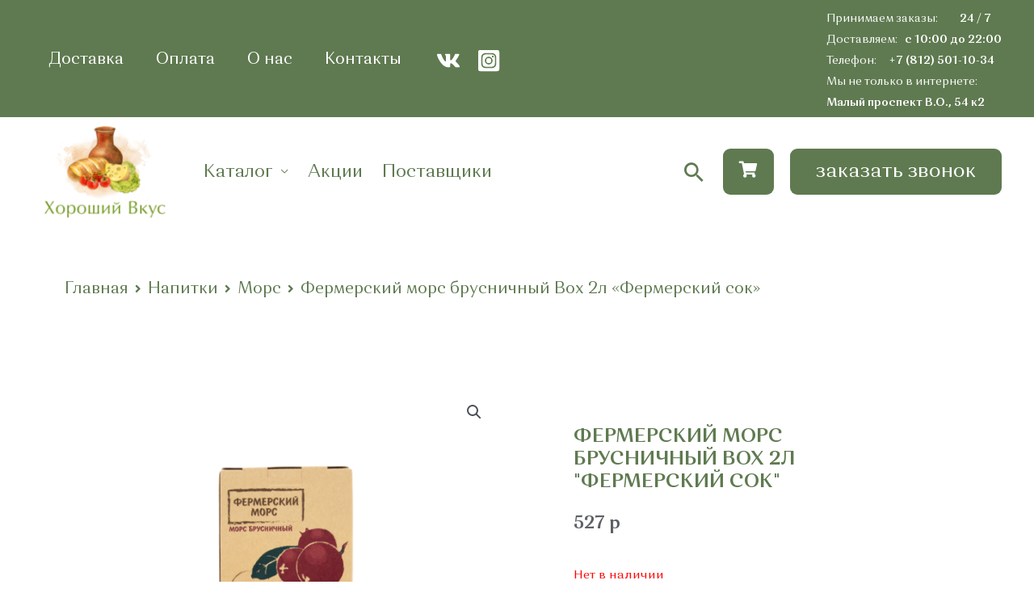

--- FILE ---
content_type: text/html; charset=UTF-8
request_url: https://horoshiivkus.ru/product/fermerskij-mors-brusnika-boks-2l/
body_size: 50682
content:
<!DOCTYPE html>
<html lang="ru-RU" prefix="og: http://ogp.me/ns# article: http://ogp.me/ns/article# profile: http://ogp.me/ns/profile# fb: http://ogp.me/ns/fb#">
<head>
<meta charset="UTF-8">
<meta name="viewport" content="width=device-width, initial-scale=1">
<link rel="profile" href="https://gmpg.org/xfn/11">


<!-- SEO от Rank Math - https://s.rankmath.com/home -->
<title>Фермерский морс брусничный Box 2л &quot;Фермерский сок&quot; - Хороший Вкус 2026 год</title>
<meta name="description" content="Фермерский морс брусничный Box 2л &quot;Фермерский сок&quot; купить в интернет-магазине Хороший вкус по цене 527&nbsp;р. Фермерский морс брусничный Box 2л &quot;Фермерский"/>
<meta name="robots" content="follow, index, max-snippet:-1, max-video-preview:-1, max-image-preview:large"/>
<link rel="canonical" href="https://horoshiivkus.ru/product/fermerskij-mors-brusnika-boks-2l/" />
<meta property="og:locale" content="ru_RU" />
<meta property="og:type" content="product" />
<meta property="og:title" content="Фермерский морс брусничный Box 2л &quot;Фермерский сок&quot; - Хороший Вкус 2026 год" />
<meta property="og:description" content="Фермерский морс брусничный Box 2л &quot;Фермерский сок&quot; купить в интернет-магазине Хороший вкус по цене 527&nbsp;р. Фермерский морс брусничный Box 2л &quot;Фермерский" />
<meta property="og:url" content="https://horoshiivkus.ru/product/fermerskij-mors-brusnika-boks-2l/" />
<meta property="og:site_name" content="Хороший Вкус" />
<meta property="og:updated_time" content="2025-01-28T13:33:46+03:00" />
<meta property="og:image" content="https://horoshiivkus.ru/wp-content/uploads/2022/01/2205f7c3df2711ebb7f6ff487be4c147_1c733afcd86611ec90cbcb67356fa426-1024x1024.png" />
<meta property="og:image:secure_url" content="https://horoshiivkus.ru/wp-content/uploads/2022/01/2205f7c3df2711ebb7f6ff487be4c147_1c733afcd86611ec90cbcb67356fa426-1024x1024.png" />
<meta property="og:image:width" content="1024" />
<meta property="og:image:height" content="1024" />
<meta property="og:image:alt" content="Фермерский морс" />
<meta property="og:image:type" content="image/png" />
<meta property="product:price:amount" content="527" />
<meta property="product:price:currency" content="RUB" />
<meta name="twitter:card" content="summary_large_image" />
<meta name="twitter:title" content="Фермерский морс брусничный Box 2л &quot;Фермерский сок&quot; - Хороший Вкус 2026 год" />
<meta name="twitter:description" content="Фермерский морс брусничный Box 2л &quot;Фермерский сок&quot; купить в интернет-магазине Хороший вкус по цене 527&nbsp;р. Фермерский морс брусничный Box 2л &quot;Фермерский" />
<meta name="twitter:image" content="https://horoshiivkus.ru/wp-content/uploads/2022/01/2205f7c3df2711ebb7f6ff487be4c147_1c733afcd86611ec90cbcb67356fa426-1024x1024.png" />
<meta name="twitter:label1" content="Цена" />
<meta name="twitter:data1" content="527&nbsp;р" />
<meta name="twitter:label2" content="Доступность" />
<meta name="twitter:data2" content="Нет в наличии" />
<script type="application/ld+json" class="rank-math-schema">{"@context":"https://schema.org","@graph":[{"@type":"Place","@id":"https://horoshiivkus.ru/#place","address":{"@type":"PostalAddress","streetAddress":"\u041f\u0440\u0438\u043c\u043e\u0440\u0441\u043a\u0438\u0439 \u043f\u0440\u043e\u0441\u043f\u0435\u043a\u0442, \u0434\u043e\u043c 52, \u043a\u043e\u0440\u043f. 1, \u043b\u0438\u0442\u0435\u0440\u0430 \u0410, \u043f\u043e\u043c\u0435\u0449\u0435\u043d\u0438\u0435 12-\u041d, \u043e\u0444\u0438\u0441 1 \u043a\u0430\u0431.1","addressLocality":"\u0421\u0430\u043d\u043a\u0442-\u041f\u0435\u0442\u0435\u0440\u0431\u0443\u0440\u0433","addressRegion":"\u041b\u0435\u043d\u0438\u043d\u0433\u0440\u0430\u0434\u0441\u043a\u0430\u044f \u043e\u0431\u043b\u0430\u0441\u0442\u044c","postalCode":"197374","addressCountry":"\u0420\u043e\u0441\u0441\u0438\u044f"}},{"@type":["GroceryStore","Organization"],"@id":"https://horoshiivkus.ru/#organization","name":"horoshiivkus.ru","url":"https://horoshiivkus.ru","address":{"@type":"PostalAddress","streetAddress":"\u041f\u0440\u0438\u043c\u043e\u0440\u0441\u043a\u0438\u0439 \u043f\u0440\u043e\u0441\u043f\u0435\u043a\u0442, \u0434\u043e\u043c 52, \u043a\u043e\u0440\u043f. 1, \u043b\u0438\u0442\u0435\u0440\u0430 \u0410, \u043f\u043e\u043c\u0435\u0449\u0435\u043d\u0438\u0435 12-\u041d, \u043e\u0444\u0438\u0441 1 \u043a\u0430\u0431.1","addressLocality":"\u0421\u0430\u043d\u043a\u0442-\u041f\u0435\u0442\u0435\u0440\u0431\u0443\u0440\u0433","addressRegion":"\u041b\u0435\u043d\u0438\u043d\u0433\u0440\u0430\u0434\u0441\u043a\u0430\u044f \u043e\u0431\u043b\u0430\u0441\u0442\u044c","postalCode":"197374","addressCountry":"\u0420\u043e\u0441\u0441\u0438\u044f"},"logo":{"@type":"ImageObject","@id":"https://horoshiivkus.ru/#logo","url":"http://horoshiivkus.ru/wp-content/uploads/2022/11/\u041b\u043e\u0433\u043e\u0442\u0438\u043f_\u0438\u0442\u043e\u0433-1-1.png","contentUrl":"http://horoshiivkus.ru/wp-content/uploads/2022/11/\u041b\u043e\u0433\u043e\u0442\u0438\u043f_\u0438\u0442\u043e\u0433-1-1.png","caption":"horoshiivkus.ru","inLanguage":"ru-RU","width":"556","height":"556"},"openingHours":["Monday,Tuesday,Wednesday,Thursday,Friday,Saturday,Sunday 09:00-17:00"],"location":{"@id":"https://horoshiivkus.ru/#place"},"image":{"@id":"https://horoshiivkus.ru/#logo"}},{"@type":"WebSite","@id":"https://horoshiivkus.ru/#website","url":"https://horoshiivkus.ru","name":"horoshiivkus.ru","publisher":{"@id":"https://horoshiivkus.ru/#organization"},"inLanguage":"ru-RU"},{"@type":"ImageObject","@id":"https://horoshiivkus.ru/wp-content/uploads/2022/01/2205f7c3df2711ebb7f6ff487be4c147_1c733afcd86611ec90cbcb67356fa426.png","url":"https://horoshiivkus.ru/wp-content/uploads/2022/01/2205f7c3df2711ebb7f6ff487be4c147_1c733afcd86611ec90cbcb67356fa426.png","width":"3803","height":"3803","inLanguage":"ru-RU"},{"@type":"BreadcrumbList","@id":"https://horoshiivkus.ru/product/fermerskij-mors-brusnika-boks-2l/#breadcrumb","itemListElement":[{"@type":"ListItem","position":"1","item":{"@id":"https://horoshiivkus.ru","name":"Home"}},{"@type":"ListItem","position":"2","item":{"@id":"https://horoshiivkus.ru/product-category/mors/","name":"\u041c\u043e\u0440\u0441"}},{"@type":"ListItem","position":"3","item":{"@id":"https://horoshiivkus.ru/product/fermerskij-mors-brusnika-boks-2l/","name":"\u0424\u0435\u0440\u043c\u0435\u0440\u0441\u043a\u0438\u0439 \u043c\u043e\u0440\u0441 \u0431\u0440\u0443\u0441\u043d\u0438\u0447\u043d\u044b\u0439 Box 2\u043b &#171;\u0424\u0435\u0440\u043c\u0435\u0440\u0441\u043a\u0438\u0439 \u0441\u043e\u043a&#187;"}}]},{"@type":"ItemPage","@id":"https://horoshiivkus.ru/product/fermerskij-mors-brusnika-boks-2l/#webpage","url":"https://horoshiivkus.ru/product/fermerskij-mors-brusnika-boks-2l/","name":"\u0424\u0435\u0440\u043c\u0435\u0440\u0441\u043a\u0438\u0439 \u043c\u043e\u0440\u0441 \u0431\u0440\u0443\u0441\u043d\u0438\u0447\u043d\u044b\u0439 Box 2\u043b &quot;\u0424\u0435\u0440\u043c\u0435\u0440\u0441\u043a\u0438\u0439 \u0441\u043e\u043a&quot; - \u0425\u043e\u0440\u043e\u0448\u0438\u0439 \u0412\u043a\u0443\u0441 2026 \u0433\u043e\u0434","datePublished":"2022-01-25T15:51:19+03:00","dateModified":"2025-01-28T13:33:46+03:00","isPartOf":{"@id":"https://horoshiivkus.ru/#website"},"primaryImageOfPage":{"@id":"https://horoshiivkus.ru/wp-content/uploads/2022/01/2205f7c3df2711ebb7f6ff487be4c147_1c733afcd86611ec90cbcb67356fa426.png"},"inLanguage":"ru-RU","breadcrumb":{"@id":"https://horoshiivkus.ru/product/fermerskij-mors-brusnika-boks-2l/#breadcrumb"}},{"@type":"Product","name":"\u0424\u0435\u0440\u043c\u0435\u0440\u0441\u043a\u0438\u0439 \u043c\u043e\u0440\u0441 \u0431\u0440\u0443\u0441\u043d\u0438\u0447\u043d\u044b\u0439 Box 2\u043b \"\u0424\u0435\u0440\u043c\u0435\u0440\u0441\u043a\u0438\u0439 \u0441\u043e\u043a\" - \u0425\u043e\u0440\u043e\u0448\u0438\u0439 \u0412\u043a\u0443\u0441 2026 \u0433\u043e\u0434","description":"\u0424\u0435\u0440\u043c\u0435\u0440\u0441\u043a\u0438\u0439 \u043c\u043e\u0440\u0441 \u0431\u0440\u0443\u0441\u043d\u0438\u0447\u043d\u044b\u0439 Box 2\u043b \"\u0424\u0435\u0440\u043c\u0435\u0440\u0441\u043a\u0438\u0439 \u0441\u043e\u043a\" \u043a\u0443\u043f\u0438\u0442\u044c \u0432 \u0438\u043d\u0442\u0435\u0440\u043d\u0435\u0442-\u043c\u0430\u0433\u0430\u0437\u0438\u043d\u0435 \u0425\u043e\u0440\u043e\u0448\u0438\u0439 \u0432\u043a\u0443\u0441 \u043f\u043e \u0446\u0435\u043d\u0435 527&nbsp;\u0440. \u0424\u0435\u0440\u043c\u0435\u0440\u0441\u043a\u0438\u0439 \u043c\u043e\u0440\u0441 \u0431\u0440\u0443\u0441\u043d\u0438\u0447\u043d\u044b\u0439 Box 2\u043b \"\u0424\u0435\u0440\u043c\u0435\u0440\u0441\u043a\u0438\u0439 \u0441\u043e\u043a\" \u043e\u0442 \u043f\u0440\u043e\u0438\u0437\u0432\u043e\u0434\u0438\u0442\u0435\u043b\u044f \u2605\u2605\u2605 \u041d\u0430\u0442\u0443\u0440\u0430\u043b\u044c\u043d\u044b\u0435 \u043f\u0440\u043e\u0434\u0443\u043a\u0442\u044b \u261b \u0412\u044b\u0441\u043e\u043a\u043e\u0435 \u043a\u0430\u0447\u0435\u0441\u0442\u0432\u043e \u261b\u0414\u043e\u0441\u0442\u0430\u0432\u043a\u0430 \u043f\u043e \u0421\u041f\u0431 \u043e\u0442 99 \u0440., \u043f\u0440\u0438 \u043f\u043e\u043a\u0443\u043f\u043a\u0435 \u043e\u0442 2000 \u0431\u0435\u0441\u043f\u043b\u0430\u0442\u043d\u043e \u260e 8 (812) 501-10-34 \u261b \u041f\u043d-\u0412\u0441 10:00-22:00 2026 \u0433\u043e\u0434","category":"\u041d\u0430\u043f\u0438\u0442\u043a\u0438 &gt; \u041c\u043e\u0440\u0441","mainEntityOfPage":{"@id":"https://horoshiivkus.ru/product/fermerskij-mors-brusnika-boks-2l/#webpage"},"offers":{"@type":"Offer","price":"527","priceCurrency":"RUB","priceValidUntil":"2027-12-31","availability":"https://schema.org/OutOfStock","itemCondition":"NewCondition","url":"https://horoshiivkus.ru/product/fermerskij-mors-brusnika-boks-2l/","seller":{"@type":"Organization","@id":"https://horoshiivkus.ru/","name":"horoshiivkus.ru","url":"https://horoshiivkus.ru","logo":"http://horoshiivkus.ru/wp-content/uploads/2022/11/\u041b\u043e\u0433\u043e\u0442\u0438\u043f_\u0438\u0442\u043e\u0433-1-1.png"}},"@id":"https://horoshiivkus.ru/product/fermerskij-mors-brusnika-boks-2l/#richSnippet","image":{"@id":"https://horoshiivkus.ru/wp-content/uploads/2022/01/2205f7c3df2711ebb7f6ff487be4c147_1c733afcd86611ec90cbcb67356fa426.png"}}]}</script>
<!-- /Rank Math WordPress SEO плагин -->

<link rel='dns-prefetch' href='//s.w.org' />
<link rel='dns-prefetch' href='//api-maps.yandex.ru' />
<link rel='preconnect' href='//api-maps.yandex.ru' />
<link href='https://horoshiivkus.ru/wp-content/plugins/woocommerce/packages/woocommerce-blocks/build/cart-frontend.js?ver=27e851f1ccbcea08fb33247dc82c418b' as='script' rel='prefetch' />
<link href='https://horoshiivkus.ru/wp-includes/js/dist/vendor/lodash.min.js?ver=4.17.19' as='script' rel='prefetch' />
<link href='https://horoshiivkus.ru/wp-includes/js/dist/vendor/react.min.js?ver=17.0.1' as='script' rel='prefetch' />
<link href='https://horoshiivkus.ru/wp-includes/js/dist/vendor/wp-polyfill.min.js?ver=3.15.0' as='script' rel='prefetch' />
<link href='https://horoshiivkus.ru/wp-includes/js/dist/vendor/regenerator-runtime.min.js?ver=0.13.9' as='script' rel='prefetch' />
<link href='https://horoshiivkus.ru/wp-content/plugins/woocommerce/packages/woocommerce-blocks/build/blocks-checkout.js?ver=8615169679a5878d78d97fb72d5c8341' as='script' rel='prefetch' />
<link href='https://horoshiivkus.ru/wp-content/plugins/woocommerce/packages/woocommerce-blocks/build/wc-blocks-registry.js?ver=89b67a14026ab63dee3e8ae630812221' as='script' rel='prefetch' />
<link href='https://horoshiivkus.ru/wp-includes/js/dist/deprecated.min.js?ver=96593d5d272d008fbcb6912fa0b86778' as='script' rel='prefetch' />
<link href='https://horoshiivkus.ru/wp-includes/js/dist/hooks.min.js?ver=c6d64f2cb8f5c6bb49caca37f8828ce3' as='script' rel='prefetch' />
<link href='https://horoshiivkus.ru/wp-includes/js/dist/element.min.js?ver=3dfdc75a0abf30f057df44e9a39abe5b' as='script' rel='prefetch' />
<link href='https://horoshiivkus.ru/wp-includes/js/dist/vendor/react-dom.min.js?ver=17.0.1' as='script' rel='prefetch' />
<link href='https://horoshiivkus.ru/wp-includes/js/dist/escape-html.min.js?ver=00a5735837e9efe13da1d979f16a7105' as='script' rel='prefetch' />
<link href='https://horoshiivkus.ru/wp-content/plugins/woocommerce/packages/woocommerce-blocks/build/wc-settings.js?ver=5e3e35521088fc9bf8d81e64a5370b7a' as='script' rel='prefetch' />
<link href='https://horoshiivkus.ru/wp-includes/js/dist/i18n.min.js?ver=ebee46757c6a411e38fd079a7ac71d94' as='script' rel='prefetch' />
<link href='https://horoshiivkus.ru/wp-includes/js/dist/api-fetch.min.js?ver=63050163caffa6aac54e9ebf21fe0472' as='script' rel='prefetch' />
<link href='https://horoshiivkus.ru/wp-includes/js/dist/url.min.js?ver=16385e4d69da65c7283790971de6b297' as='script' rel='prefetch' />
<link href='https://horoshiivkus.ru/wp-includes/js/dist/compose.min.js?ver=e52c48958a19b766c6a9d28c02d53575' as='script' rel='prefetch' />
<link href='https://horoshiivkus.ru/wp-includes/js/dist/dom.min.js?ver=3c10edc1abf3fbbc79f17fd7d1d332eb' as='script' rel='prefetch' />
<link href='https://horoshiivkus.ru/wp-includes/js/dist/is-shallow-equal.min.js?ver=649feec00389556f8015a6b97efc1cb1' as='script' rel='prefetch' />
<link href='https://horoshiivkus.ru/wp-includes/js/dist/keycodes.min.js?ver=84a0e6bbcf0b9e1ea0184c3f2bf28022' as='script' rel='prefetch' />
<link href='https://horoshiivkus.ru/wp-includes/js/dist/priority-queue.min.js?ver=efad6460ae6b28406d39866cb10731e0' as='script' rel='prefetch' />
<link href='https://horoshiivkus.ru/wp-includes/js/dist/data.min.js?ver=f00f0b446f3f24f5aac2f66ac3d32ce4' as='script' rel='prefetch' />
<link href='https://horoshiivkus.ru/wp-includes/js/dist/redux-routine.min.js?ver=2eb6a5f6aade771228f8b17b70260a17' as='script' rel='prefetch' />
<link href='https://horoshiivkus.ru/wp-includes/js/dist/primitives.min.js?ver=cadf5cfaabdb15c8c8fc440547afe919' as='script' rel='prefetch' />
<link href='https://horoshiivkus.ru/wp-includes/js/dist/warning.min.js?ver=b9190af8fc6a3a48c580473c6f337b88' as='script' rel='prefetch' />
<link href='https://horoshiivkus.ru/wp-content/plugins/woocommerce/packages/woocommerce-blocks/build/wc-blocks-data.js?ver=6cb607484ece35fcd57d880a8c2355b9' as='script' rel='prefetch' />
<link href='https://horoshiivkus.ru/wp-includes/js/dist/data-controls.min.js?ver=6a75067d86cf9ab901a4646595575446' as='script' rel='prefetch' />
<link href='https://horoshiivkus.ru/wp-includes/js/dist/html-entities.min.js?ver=c6385fb7cd9fdada1cf8892a545f8a26' as='script' rel='prefetch' />
<link href='https://horoshiivkus.ru/wp-includes/js/dist/notices.min.js?ver=e44820c667bf205cacdfc48cbeb3c2e6' as='script' rel='prefetch' />
<link href='https://horoshiivkus.ru/wp-content/plugins/woocommerce/packages/woocommerce-blocks/build/wc-blocks-middleware.js?ver=a36096851ce0eea876af8463335633e5' as='script' rel='prefetch' />
<link href='https://horoshiivkus.ru/wp-content/plugins/woocommerce/packages/woocommerce-blocks/build/wc-blocks-shared-hocs.js?ver=3e1bbe92f6d0262f2cd5bb74eb9d26f8' as='script' rel='prefetch' />
<link href='https://horoshiivkus.ru/wp-content/plugins/woocommerce/packages/woocommerce-blocks/build/wc-blocks-shared-context.js?ver=f63cedb74014c3e52775e8ca5d10f94c' as='script' rel='prefetch' />
<link href='https://horoshiivkus.ru/wp-content/plugins/woocommerce/packages/woocommerce-blocks/build/price-format.js?ver=13a0f5eed75229267d2f637c54d08941' as='script' rel='prefetch' />
<link href='https://horoshiivkus.ru/wp-includes/js/dist/a11y.min.js?ver=a38319d7ba46c6e60f7f9d4c371222c5' as='script' rel='prefetch' />
<link href='https://horoshiivkus.ru/wp-includes/js/dist/dom-ready.min.js?ver=d996b53411d1533a84951212ab6ac4ff' as='script' rel='prefetch' />
<link href='https://horoshiivkus.ru/wp-includes/js/dist/autop.min.js?ver=21d1d6c005241b908b592f52ad684a28' as='script' rel='prefetch' />
<link href='https://horoshiivkus.ru/wp-includes/js/dist/plugins.min.js?ver=f885533aefb501e1eedcbd4a9d04ca70' as='script' rel='prefetch' />
<link href='https://horoshiivkus.ru/wp-includes/js/dist/wordcount.min.js?ver=fb8056c75aa0a0569f7ea3ceae97fbc6' as='script' rel='prefetch' />
<link href='https://horoshiivkus.ru/wp-content/plugins/woocommerce/packages/woocommerce-blocks/build/checkout-frontend.js?ver=cbbf026d4326ee8375298e159026b02b' as='script' rel='prefetch' />
<link rel="alternate" type="application/rss+xml" title="Хороший Вкус &raquo; Лента" href="https://horoshiivkus.ru/feed/" />
<link rel="alternate" type="application/rss+xml" title="Хороший Вкус &raquo; Лента комментариев" href="https://horoshiivkus.ru/comments/feed/" />
<link rel="alternate" type="application/rss+xml" title="Хороший Вкус &raquo; Лента комментариев к &laquo;Фермерский морс брусничный Box 2л &#171;Фермерский сок&#187;&raquo;" href="https://horoshiivkus.ru/product/fermerskij-mors-brusnika-boks-2l/feed/" />
<script>
window._wpemojiSettings = {"baseUrl":"https:\/\/s.w.org\/images\/core\/emoji\/14.0.0\/72x72\/","ext":".png","svgUrl":"https:\/\/s.w.org\/images\/core\/emoji\/14.0.0\/svg\/","svgExt":".svg","source":{"concatemoji":"https:\/\/horoshiivkus.ru\/wp-includes\/js\/wp-emoji-release.min.js?ver=6.0.11"}};
/*! This file is auto-generated */
!function(e,a,t){var n,r,o,i=a.createElement("canvas"),p=i.getContext&&i.getContext("2d");function s(e,t){var a=String.fromCharCode,e=(p.clearRect(0,0,i.width,i.height),p.fillText(a.apply(this,e),0,0),i.toDataURL());return p.clearRect(0,0,i.width,i.height),p.fillText(a.apply(this,t),0,0),e===i.toDataURL()}function c(e){var t=a.createElement("script");t.src=e,t.defer=t.type="text/javascript",a.getElementsByTagName("head")[0].appendChild(t)}for(o=Array("flag","emoji"),t.supports={everything:!0,everythingExceptFlag:!0},r=0;r<o.length;r++)t.supports[o[r]]=function(e){if(!p||!p.fillText)return!1;switch(p.textBaseline="top",p.font="600 32px Arial",e){case"flag":return s([127987,65039,8205,9895,65039],[127987,65039,8203,9895,65039])?!1:!s([55356,56826,55356,56819],[55356,56826,8203,55356,56819])&&!s([55356,57332,56128,56423,56128,56418,56128,56421,56128,56430,56128,56423,56128,56447],[55356,57332,8203,56128,56423,8203,56128,56418,8203,56128,56421,8203,56128,56430,8203,56128,56423,8203,56128,56447]);case"emoji":return!s([129777,127995,8205,129778,127999],[129777,127995,8203,129778,127999])}return!1}(o[r]),t.supports.everything=t.supports.everything&&t.supports[o[r]],"flag"!==o[r]&&(t.supports.everythingExceptFlag=t.supports.everythingExceptFlag&&t.supports[o[r]]);t.supports.everythingExceptFlag=t.supports.everythingExceptFlag&&!t.supports.flag,t.DOMReady=!1,t.readyCallback=function(){t.DOMReady=!0},t.supports.everything||(n=function(){t.readyCallback()},a.addEventListener?(a.addEventListener("DOMContentLoaded",n,!1),e.addEventListener("load",n,!1)):(e.attachEvent("onload",n),a.attachEvent("onreadystatechange",function(){"complete"===a.readyState&&t.readyCallback()})),(e=t.source||{}).concatemoji?c(e.concatemoji):e.wpemoji&&e.twemoji&&(c(e.twemoji),c(e.wpemoji)))}(window,document,window._wpemojiSettings);
</script>
<style>
img.wp-smiley,
img.emoji {
	display: inline !important;
	border: none !important;
	box-shadow: none !important;
	height: 1em !important;
	width: 1em !important;
	margin: 0 0.07em !important;
	vertical-align: -0.1em !important;
	background: none !important;
	padding: 0 !important;
}
</style>
	<link rel='stylesheet' id='e-woocommerce-notices-css'  href='https://horoshiivkus.ru/wp-content/plugins/elementor-pro/assets/css/woocommerce-notices.min.css?ver=3.6.4' media='all' />
<link rel='stylesheet' id='astra-theme-css-css'  href='https://horoshiivkus.ru/wp-content/themes/astra/assets/css/minified/frontend.min.css?ver=3.9.1' media='all' />
<style id='astra-theme-css-inline-css'>
.ast-no-sidebar .entry-content .alignfull {margin-left: calc( -50vw + 50%);margin-right: calc( -50vw + 50%);max-width: 100vw;width: 100vw;}.ast-no-sidebar .entry-content .alignwide {margin-left: calc(-41vw + 50%);margin-right: calc(-41vw + 50%);max-width: unset;width: unset;}.ast-no-sidebar .entry-content .alignfull .alignfull,.ast-no-sidebar .entry-content .alignfull .alignwide,.ast-no-sidebar .entry-content .alignwide .alignfull,.ast-no-sidebar .entry-content .alignwide .alignwide,.ast-no-sidebar .entry-content .wp-block-column .alignfull,.ast-no-sidebar .entry-content .wp-block-column .alignwide{width: 100%;margin-left: auto;margin-right: auto;}.wp-block-gallery,.blocks-gallery-grid {margin: 0;}.wp-block-separator {max-width: 100px;}.wp-block-separator.is-style-wide,.wp-block-separator.is-style-dots {max-width: none;}.entry-content .has-2-columns .wp-block-column:first-child {padding-right: 10px;}.entry-content .has-2-columns .wp-block-column:last-child {padding-left: 10px;}@media (max-width: 782px) {.entry-content .wp-block-columns .wp-block-column {flex-basis: 100%;}.entry-content .has-2-columns .wp-block-column:first-child {padding-right: 0;}.entry-content .has-2-columns .wp-block-column:last-child {padding-left: 0;}}body .entry-content .wp-block-latest-posts {margin-left: 0;}body .entry-content .wp-block-latest-posts li {list-style: none;}.ast-no-sidebar .ast-container .entry-content .wp-block-latest-posts {margin-left: 0;}.ast-header-break-point .entry-content .alignwide {margin-left: auto;margin-right: auto;}.entry-content .blocks-gallery-item img {margin-bottom: auto;}.wp-block-pullquote {border-top: 4px solid #555d66;border-bottom: 4px solid #555d66;color: #40464d;}:root{--ast-container-default-xlg-padding:6.67em;--ast-container-default-lg-padding:5.67em;--ast-container-default-slg-padding:4.34em;--ast-container-default-md-padding:3.34em;--ast-container-default-sm-padding:6.67em;--ast-container-default-xs-padding:2.4em;--ast-container-default-xxs-padding:1.4em;}html{font-size:93.75%;}a,.page-title{color:#343434;}a:hover,a:focus{color:#5f7a50;}body,button,input,select,textarea,.ast-button,.ast-custom-button{font-family:Orchidea Pro,Helvetica,Arial,sans-serif;font-weight:400;font-size:15px;font-size:1rem;}blockquote{color:#12161c;}p,.entry-content p{margin-bottom:1em;}h1,.entry-content h1,h2,.entry-content h2,h3,.entry-content h3,h4,.entry-content h4,h5,.entry-content h5,h6,.entry-content h6,.site-title,.site-title a{font-family:Orchidea Pro,Helvetica,Arial,sans-serif;font-weight:400;}.site-title{font-size:20px;font-size:1.3333333333333rem;display:none;}header .custom-logo-link img{max-width:150px;}.astra-logo-svg{width:150px;}.ast-archive-description .ast-archive-title{font-size:40px;font-size:2.6666666666667rem;}.site-header .site-description{font-size:15px;font-size:1rem;display:none;}.entry-title{font-size:40px;font-size:2.6666666666667rem;}h1,.entry-content h1{font-size:64px;font-size:4.2666666666667rem;font-family:Orchidea Pro,Helvetica,Arial,sans-serif;line-height:1.2;}h2,.entry-content h2{font-size:40px;font-size:2.6666666666667rem;font-family:Orchidea Pro,Helvetica,Arial,sans-serif;line-height:1.2;}h3,.entry-content h3{font-size:24px;font-size:1.6rem;font-family:Orchidea Pro,Helvetica,Arial,sans-serif;line-height:1.2;}h4,.entry-content h4{font-size:20px;font-size:1.3333333333333rem;font-family:Orchidea Pro,Helvetica,Arial,sans-serif;}h5,.entry-content h5{font-size:18px;font-size:1.2rem;font-family:Orchidea Pro,Helvetica,Arial,sans-serif;}h6,.entry-content h6{font-size:14px;font-size:0.93333333333333rem;font-family:Orchidea Pro,Helvetica,Arial,sans-serif;}.ast-single-post .entry-title,.page-title{font-size:30px;font-size:2rem;}::selection{background-color:#75c32c;color:#000000;}body,h1,.entry-title a,.entry-content h1,h2,.entry-content h2,h3,.entry-content h3,h4,.entry-content h4,h5,.entry-content h5,h6,.entry-content h6{color:#5d6167;}.tagcloud a:hover,.tagcloud a:focus,.tagcloud a.current-item{color:#ffffff;border-color:#343434;background-color:#343434;}input:focus,input[type="text"]:focus,input[type="email"]:focus,input[type="url"]:focus,input[type="password"]:focus,input[type="reset"]:focus,input[type="search"]:focus,textarea:focus{border-color:#343434;}input[type="radio"]:checked,input[type=reset],input[type="checkbox"]:checked,input[type="checkbox"]:hover:checked,input[type="checkbox"]:focus:checked,input[type=range]::-webkit-slider-thumb{border-color:#343434;background-color:#343434;box-shadow:none;}.site-footer a:hover + .post-count,.site-footer a:focus + .post-count{background:#343434;border-color:#343434;}.single .nav-links .nav-previous,.single .nav-links .nav-next{color:#343434;}.entry-meta,.entry-meta *{line-height:1.45;color:#343434;}.entry-meta a:hover,.entry-meta a:hover *,.entry-meta a:focus,.entry-meta a:focus *,.page-links > .page-link,.page-links .page-link:hover,.post-navigation a:hover{color:#5f7a50;}#cat option,.secondary .calendar_wrap thead a,.secondary .calendar_wrap thead a:visited{color:#343434;}.secondary .calendar_wrap #today,.ast-progress-val span{background:#343434;}.secondary a:hover + .post-count,.secondary a:focus + .post-count{background:#343434;border-color:#343434;}.calendar_wrap #today > a{color:#ffffff;}.page-links .page-link,.single .post-navigation a{color:#343434;}.widget-title{font-size:21px;font-size:1.4rem;color:#5d6167;}.ast-logo-title-inline .site-logo-img{padding-right:1em;}.site-logo-img img{ transition:all 0.2s linear;}.ast-page-builder-template .hentry {margin: 0;}.ast-page-builder-template .site-content > .ast-container {max-width: 100%;padding: 0;}.ast-page-builder-template .site-content #primary {padding: 0;margin: 0;}.ast-page-builder-template .no-results {text-align: center;margin: 4em auto;}.ast-page-builder-template .ast-pagination {padding: 2em;}.ast-page-builder-template .entry-header.ast-no-title.ast-no-thumbnail {margin-top: 0;}.ast-page-builder-template .entry-header.ast-header-without-markup {margin-top: 0;margin-bottom: 0;}.ast-page-builder-template .entry-header.ast-no-title.ast-no-meta {margin-bottom: 0;}.ast-page-builder-template.single .post-navigation {padding-bottom: 2em;}.ast-page-builder-template.single-post .site-content > .ast-container {max-width: 100%;}.ast-page-builder-template .entry-header {margin-top: 4em;margin-left: auto;margin-right: auto;padding-left: 20px;padding-right: 20px;}.single.ast-page-builder-template .entry-header {padding-left: 20px;padding-right: 20px;}.ast-page-builder-template .ast-archive-description {margin: 4em auto 0;padding-left: 20px;padding-right: 20px;}.ast-page-builder-template.ast-no-sidebar .entry-content .alignwide {margin-left: 0;margin-right: 0;}@media (max-width:921px){#ast-desktop-header{display:none;}}@media (min-width:921px){#ast-mobile-header{display:none;}}.wp-block-buttons.aligncenter{justify-content:center;}@media (max-width:782px){.entry-content .wp-block-columns .wp-block-column{margin-left:0px;}}.wp-block-image.aligncenter{margin-left:auto;margin-right:auto;}.wp-block-table.aligncenter{margin-left:auto;margin-right:auto;}@media (max-width:921px){.ast-separate-container #primary,.ast-separate-container #secondary{padding:1.5em 0;}#primary,#secondary{padding:1.5em 0;margin:0;}.ast-left-sidebar #content > .ast-container{display:flex;flex-direction:column-reverse;width:100%;}.ast-separate-container .ast-article-post,.ast-separate-container .ast-article-single{padding:1.5em 2.14em;}.ast-author-box img.avatar{margin:20px 0 0 0;}}@media (min-width:922px){.ast-separate-container.ast-right-sidebar #primary,.ast-separate-container.ast-left-sidebar #primary{border:0;}.search-no-results.ast-separate-container #primary{margin-bottom:4em;}}.elementor-button-wrapper .elementor-button{border-style:solid;text-decoration:none;border-top-width:0;border-right-width:0;border-left-width:0;border-bottom-width:0;}body .elementor-button.elementor-size-sm,body .elementor-button.elementor-size-xs,body .elementor-button.elementor-size-md,body .elementor-button.elementor-size-lg,body .elementor-button.elementor-size-xl,body .elementor-button{border-radius:9px;padding-top:16px;padding-right:32px;padding-bottom:16px;padding-left:32px;}.elementor-button-wrapper .elementor-button{border-color:#5f7a50;background-color:#5f7a50;}.elementor-button-wrapper .elementor-button:hover,.elementor-button-wrapper .elementor-button:focus{color:#ffffff;background-color:#5f7a50;border-color:#5f7a50;}.wp-block-button .wp-block-button__link ,.elementor-button-wrapper .elementor-button{color:#ffffff;}.elementor-button-wrapper .elementor-button{font-family:Orchidea Pro,Helvetica,Arial,sans-serif;font-weight:400;line-height:1;text-transform:uppercase;letter-spacing:inherit;}body .elementor-button.elementor-size-sm,body .elementor-button.elementor-size-xs,body .elementor-button.elementor-size-md,body .elementor-button.elementor-size-lg,body .elementor-button.elementor-size-xl,body .elementor-button{font-size:12px;font-size:0.8rem;}.wp-block-button .wp-block-button__link:hover,.wp-block-button .wp-block-button__link:focus{color:#ffffff;background-color:#5f7a50;border-color:#5f7a50;}.elementor-widget-heading h1.elementor-heading-title{line-height:1.2;}.elementor-widget-heading h2.elementor-heading-title{line-height:1.2;}.elementor-widget-heading h3.elementor-heading-title{line-height:1.2;}.wp-block-button .wp-block-button__link{border-top-width:0;border-right-width:0;border-left-width:0;border-bottom-width:0;border-color:#5f7a50;background-color:#5f7a50;color:#ffffff;font-family:Orchidea Pro,Helvetica,Arial,sans-serif;font-weight:400;line-height:1;text-transform:uppercase;letter-spacing:inherit;font-size:12px;font-size:0.8rem;border-radius:9px;padding-top:16px;padding-right:32px;padding-bottom:16px;padding-left:32px;}.menu-toggle,button,.ast-button,.ast-custom-button,.button,input#submit,input[type="button"],input[type="submit"],input[type="reset"]{border-style:solid;border-top-width:0;border-right-width:0;border-left-width:0;border-bottom-width:0;color:#ffffff;border-color:#5f7a50;background-color:#5f7a50;border-radius:9px;padding-top:16px;padding-right:32px;padding-bottom:16px;padding-left:32px;font-family:Orchidea Pro,Helvetica,Arial,sans-serif;font-weight:400;font-size:12px;font-size:0.8rem;line-height:1;text-transform:uppercase;letter-spacing:inherit;}button:focus,.menu-toggle:hover,button:hover,.ast-button:hover,.ast-custom-button:hover .button:hover,.ast-custom-button:hover ,input[type=reset]:hover,input[type=reset]:focus,input#submit:hover,input#submit:focus,input[type="button"]:hover,input[type="button"]:focus,input[type="submit"]:hover,input[type="submit"]:focus{color:#ffffff;background-color:#5f7a50;border-color:#5f7a50;}@media (min-width:544px){.ast-container{max-width:100%;}}@media (max-width:544px){.ast-separate-container .ast-article-post,.ast-separate-container .ast-article-single,.ast-separate-container .comments-title,.ast-separate-container .ast-archive-description{padding:1.5em 1em;}.ast-separate-container #content .ast-container{padding-left:0.54em;padding-right:0.54em;}.ast-separate-container .ast-comment-list li.depth-1{padding:1.5em 1em;margin-bottom:1.5em;}.ast-separate-container .ast-comment-list .bypostauthor{padding:.5em;}.ast-search-menu-icon.ast-dropdown-active .search-field{width:170px;}}@media (max-width:921px){.ast-mobile-header-stack .main-header-bar .ast-search-menu-icon{display:inline-block;}.ast-header-break-point.ast-header-custom-item-outside .ast-mobile-header-stack .main-header-bar .ast-search-icon{margin:0;}.ast-comment-avatar-wrap img{max-width:2.5em;}.ast-separate-container .ast-comment-list li.depth-1{padding:1.5em 2.14em;}.ast-separate-container .comment-respond{padding:2em 2.14em;}.ast-comment-meta{padding:0 1.8888em 1.3333em;}}@media (max-width:921px){.ast-header-break-point .ast-search-menu-icon.slide-search .search-form{right:0;}.ast-header-break-point .ast-mobile-header-stack .ast-search-menu-icon.slide-search .search-form{right:-1em;}}.ast-no-sidebar.ast-separate-container .entry-content .alignfull {margin-left: -6.67em;margin-right: -6.67em;width: auto;}@media (max-width: 1200px) {.ast-no-sidebar.ast-separate-container .entry-content .alignfull {margin-left: -2.4em;margin-right: -2.4em;}}@media (max-width: 768px) {.ast-no-sidebar.ast-separate-container .entry-content .alignfull {margin-left: -2.14em;margin-right: -2.14em;}}@media (max-width: 544px) {.ast-no-sidebar.ast-separate-container .entry-content .alignfull {margin-left: -1em;margin-right: -1em;}}.ast-no-sidebar.ast-separate-container .entry-content .alignwide {margin-left: -20px;margin-right: -20px;}.ast-no-sidebar.ast-separate-container .entry-content .wp-block-column .alignfull,.ast-no-sidebar.ast-separate-container .entry-content .wp-block-column .alignwide {margin-left: auto;margin-right: auto;width: 100%;}@media (max-width:921px){.site-title{display:none;}.ast-archive-description .ast-archive-title{font-size:40px;}.site-header .site-description{display:none;}.entry-title{font-size:30px;}h1,.entry-content h1{font-size:40px;}h2,.entry-content h2{font-size:32px;}h3,.entry-content h3{font-size:24px;}.ast-single-post .entry-title,.page-title{font-size:30px;}.astra-logo-svg{width:155px;}header .custom-logo-link img,.ast-header-break-point .site-logo-img .custom-mobile-logo-link img{max-width:155px;}}@media (max-width:544px){.site-title{font-size:20px;font-size:1.3333333333333rem;display:none;}.ast-archive-description .ast-archive-title{font-size:40px;}.site-header .site-description{display:none;}.entry-title{font-size:30px;}h1,.entry-content h1{font-size:28px;}h2,.entry-content h2{font-size:24px;}h3,.entry-content h3{font-size:20px;}.ast-single-post .entry-title,.page-title{font-size:30px;}header .custom-logo-link img,.ast-header-break-point .site-branding img,.ast-header-break-point .custom-logo-link img{max-width:85px;}.astra-logo-svg{width:85px;}.ast-header-break-point .site-logo-img .custom-mobile-logo-link img{max-width:85px;}}@media (max-width:921px){html{font-size:85.5%;}}@media (max-width:544px){html{font-size:85.5%;}}@media (min-width:922px){.ast-container{max-width:1240px;}}@font-face {font-family: "Astra";src: url(https://horoshiivkus.ru/wp-content/themes/astra/assets/fonts/astra.woff) format("woff"),url(https://horoshiivkus.ru/wp-content/themes/astra/assets/fonts/astra.ttf) format("truetype"),url(https://horoshiivkus.ru/wp-content/themes/astra/assets/fonts/astra.svg#astra) format("svg");font-weight: normal;font-style: normal;font-display: fallback;}@media (min-width:922px){.blog .site-content > .ast-container,.archive .site-content > .ast-container,.search .site-content > .ast-container{max-width:1200px;}}@media (min-width:922px){.main-header-menu .sub-menu .menu-item.ast-left-align-sub-menu:hover > .sub-menu,.main-header-menu .sub-menu .menu-item.ast-left-align-sub-menu.focus > .sub-menu{margin-left:-0px;}}.footer-widget-area[data-section^="section-fb-html-"] .ast-builder-html-element{text-align:center;}.astra-icon-down_arrow::after {content: "\e900";font-family: Astra;}.astra-icon-close::after {content: "\e5cd";font-family: Astra;}.astra-icon-drag_handle::after {content: "\e25d";font-family: Astra;}.astra-icon-format_align_justify::after {content: "\e235";font-family: Astra;}.astra-icon-menu::after {content: "\e5d2";font-family: Astra;}.astra-icon-reorder::after {content: "\e8fe";font-family: Astra;}.astra-icon-search::after {content: "\e8b6";font-family: Astra;}.astra-icon-zoom_in::after {content: "\e56b";font-family: Astra;}.astra-icon-check-circle::after {content: "\e901";font-family: Astra;}.astra-icon-shopping-cart::after {content: "\f07a";font-family: Astra;}.astra-icon-shopping-bag::after {content: "\f290";font-family: Astra;}.astra-icon-shopping-basket::after {content: "\f291";font-family: Astra;}.astra-icon-circle-o::after {content: "\e903";font-family: Astra;}.astra-icon-certificate::after {content: "\e902";font-family: Astra;}blockquote {padding: 1.2em;}:root .has-ast-global-color-0-color{color:var(--ast-global-color-0);}:root .has-ast-global-color-0-background-color{background-color:var(--ast-global-color-0);}:root .wp-block-button .has-ast-global-color-0-color{color:var(--ast-global-color-0);}:root .wp-block-button .has-ast-global-color-0-background-color{background-color:var(--ast-global-color-0);}:root .has-ast-global-color-1-color{color:var(--ast-global-color-1);}:root .has-ast-global-color-1-background-color{background-color:var(--ast-global-color-1);}:root .wp-block-button .has-ast-global-color-1-color{color:var(--ast-global-color-1);}:root .wp-block-button .has-ast-global-color-1-background-color{background-color:var(--ast-global-color-1);}:root .has-ast-global-color-2-color{color:var(--ast-global-color-2);}:root .has-ast-global-color-2-background-color{background-color:var(--ast-global-color-2);}:root .wp-block-button .has-ast-global-color-2-color{color:var(--ast-global-color-2);}:root .wp-block-button .has-ast-global-color-2-background-color{background-color:var(--ast-global-color-2);}:root .has-ast-global-color-3-color{color:var(--ast-global-color-3);}:root .has-ast-global-color-3-background-color{background-color:var(--ast-global-color-3);}:root .wp-block-button .has-ast-global-color-3-color{color:var(--ast-global-color-3);}:root .wp-block-button .has-ast-global-color-3-background-color{background-color:var(--ast-global-color-3);}:root .has-ast-global-color-4-color{color:var(--ast-global-color-4);}:root .has-ast-global-color-4-background-color{background-color:var(--ast-global-color-4);}:root .wp-block-button .has-ast-global-color-4-color{color:var(--ast-global-color-4);}:root .wp-block-button .has-ast-global-color-4-background-color{background-color:var(--ast-global-color-4);}:root .has-ast-global-color-5-color{color:var(--ast-global-color-5);}:root .has-ast-global-color-5-background-color{background-color:var(--ast-global-color-5);}:root .wp-block-button .has-ast-global-color-5-color{color:var(--ast-global-color-5);}:root .wp-block-button .has-ast-global-color-5-background-color{background-color:var(--ast-global-color-5);}:root .has-ast-global-color-6-color{color:var(--ast-global-color-6);}:root .has-ast-global-color-6-background-color{background-color:var(--ast-global-color-6);}:root .wp-block-button .has-ast-global-color-6-color{color:var(--ast-global-color-6);}:root .wp-block-button .has-ast-global-color-6-background-color{background-color:var(--ast-global-color-6);}:root .has-ast-global-color-7-color{color:var(--ast-global-color-7);}:root .has-ast-global-color-7-background-color{background-color:var(--ast-global-color-7);}:root .wp-block-button .has-ast-global-color-7-color{color:var(--ast-global-color-7);}:root .wp-block-button .has-ast-global-color-7-background-color{background-color:var(--ast-global-color-7);}:root .has-ast-global-color-8-color{color:var(--ast-global-color-8);}:root .has-ast-global-color-8-background-color{background-color:var(--ast-global-color-8);}:root .wp-block-button .has-ast-global-color-8-color{color:var(--ast-global-color-8);}:root .wp-block-button .has-ast-global-color-8-background-color{background-color:var(--ast-global-color-8);}:root{--ast-global-color-0:#0170B9;--ast-global-color-1:#3a3a3a;--ast-global-color-2:#3a3a3a;--ast-global-color-3:#4B4F58;--ast-global-color-4:#F5F5F5;--ast-global-color-5:#FFFFFF;--ast-global-color-6:#E5E5E5;--ast-global-color-7:#424242;--ast-global-color-8:#000000;}:root {--ast-border-color : #dddddd;}.ast-breadcrumbs .trail-browse,.ast-breadcrumbs .trail-items,.ast-breadcrumbs .trail-items li{display:inline-block;margin:0;padding:0;border:none;background:inherit;text-indent:0;}.ast-breadcrumbs .trail-browse{font-size:inherit;font-style:inherit;font-weight:inherit;color:inherit;}.ast-breadcrumbs .trail-items{list-style:none;}.trail-items li::after{padding:0 0.3em;content:"\00bb";}.trail-items li:last-of-type::after{display:none;}h1,.entry-content h1,h2,.entry-content h2,h3,.entry-content h3,h4,.entry-content h4,h5,.entry-content h5,h6,.entry-content h6{color:#2b2f38;}@media (max-width:921px){.ast-builder-grid-row-container.ast-builder-grid-row-tablet-3-firstrow .ast-builder-grid-row > *:first-child,.ast-builder-grid-row-container.ast-builder-grid-row-tablet-3-lastrow .ast-builder-grid-row > *:last-child{grid-column:1 / -1;}}@media (max-width:544px){.ast-builder-grid-row-container.ast-builder-grid-row-mobile-3-firstrow .ast-builder-grid-row > *:first-child,.ast-builder-grid-row-container.ast-builder-grid-row-mobile-3-lastrow .ast-builder-grid-row > *:last-child{grid-column:1 / -1;}}.ast-builder-layout-element .ast-site-identity{margin-left:15px;}@media (max-width:921px){.ast-builder-layout-element .ast-site-identity{margin-top:0px;margin-bottom:0px;margin-left:5px;margin-right:0px;}}@media (max-width:544px){.ast-builder-layout-element .ast-site-identity{margin-right:0px;}}.ast-builder-layout-element[data-section="title_tagline"]{display:flex;}@media (max-width:921px){.ast-header-break-point .ast-builder-layout-element[data-section="title_tagline"]{display:flex;}}@media (max-width:544px){.ast-header-break-point .ast-builder-layout-element[data-section="title_tagline"]{display:flex;}}.ast-builder-menu-1{font-family:Orchidea Pro,Helvetica,Arial,sans-serif;font-weight:400;}.ast-builder-menu-1 .menu-item > .menu-link{line-height:1.2;font-size:22px;font-size:1.4666666666667rem;color:#343434;padding-top:4px;padding-bottom:4px;padding-left:12px;padding-right:12px;}.ast-builder-menu-1 .menu-item > .ast-menu-toggle{color:#343434;}.ast-builder-menu-1 .menu-item:hover > .menu-link,.ast-builder-menu-1 .inline-on-mobile .menu-item:hover > .ast-menu-toggle{color:#5f7a50;}.ast-builder-menu-1 .menu-item:hover > .ast-menu-toggle{color:#5f7a50;}.ast-builder-menu-1 .menu-item.current-menu-item > .menu-link,.ast-builder-menu-1 .inline-on-mobile .menu-item.current-menu-item > .ast-menu-toggle,.ast-builder-menu-1 .current-menu-ancestor > .menu-link{color:#5f7a50;}.ast-builder-menu-1 .menu-item.current-menu-item > .ast-menu-toggle{color:#5f7a50;}.ast-builder-menu-1 .sub-menu,.ast-builder-menu-1 .inline-on-mobile .sub-menu{border-top-width:0;border-bottom-width:0;border-right-width:0;border-left-width:0;border-color:#ffffff;border-style:solid;border-radius:9px;}.ast-builder-menu-1 .main-header-menu > .menu-item > .sub-menu,.ast-builder-menu-1 .main-header-menu > .menu-item > .astra-full-megamenu-wrapper{margin-top:0;}.ast-desktop .ast-builder-menu-1 .main-header-menu > .menu-item > .sub-menu:before,.ast-desktop .ast-builder-menu-1 .main-header-menu > .menu-item > .astra-full-megamenu-wrapper:before{height:calc( 0px + 5px );}.ast-builder-menu-1 .menu-item.menu-item-has-children > .ast-menu-toggle{top:4px;right:calc( 12px - 0.907em );}.ast-builder-menu-1 .main-header-menu,.ast-header-break-point .ast-builder-menu-1 .main-header-menu{margin-top:0px;margin-bottom:0px;margin-left:0px;margin-right:0px;}.ast-desktop .ast-builder-menu-1 .menu-item .sub-menu .menu-link{border-bottom-width:1px;border-color:#ffffff;border-style:solid;}.ast-desktop .ast-builder-menu-1 .menu-item .sub-menu .menu-item:last-child .menu-link{border-bottom-width:0;}@media (max-width:921px){.ast-header-break-point .ast-builder-menu-1 .main-header-menu .menu-item > .menu-link{padding-bottom:10px;}.ast-builder-menu-1 .main-header-menu .menu-item > .menu-link{color:#4e5768;}.ast-builder-menu-1 .menu-item > .ast-menu-toggle{color:#4e5768;}.ast-builder-menu-1 .menu-item:hover > .menu-link,.ast-builder-menu-1 .inline-on-mobile .menu-item:hover > .ast-menu-toggle{color:#fc7978;}.ast-builder-menu-1 .menu-item:hover > .ast-menu-toggle{color:#fc7978;}.ast-builder-menu-1 .menu-item.current-menu-item > .menu-link,.ast-builder-menu-1 .inline-on-mobile .menu-item.current-menu-item > .ast-menu-toggle,.ast-builder-menu-1 .current-menu-ancestor > .menu-link,.ast-builder-menu-1 .current-menu-ancestor > .ast-menu-toggle{color:#fc7978;}.ast-builder-menu-1 .menu-item.current-menu-item > .ast-menu-toggle{color:#fc7978;}.ast-header-break-point .ast-builder-menu-1 .menu-item.menu-item-has-children > .ast-menu-toggle{top:0;}.ast-builder-menu-1 .menu-item-has-children > .menu-link:after{content:unset;}}@media (max-width:544px){.ast-header-break-point .ast-builder-menu-1 .main-header-menu .menu-item > .menu-link{padding-top:0px;padding-bottom:12px;padding-left:35px;padding-right:20px;}.ast-header-break-point .ast-builder-menu-1 .menu-item.menu-item-has-children > .ast-menu-toggle{top:0px;right:calc( 20px - 0.907em );}.ast-builder-menu-1 .main-header-menu,.ast-header-break-point .ast-builder-menu-1 .main-header-menu{margin-top:10px;margin-bottom:0px;margin-left:0px;margin-right:0px;}}.ast-builder-menu-1{display:flex;}@media (max-width:921px){.ast-header-break-point .ast-builder-menu-1{display:flex;}}@media (max-width:544px){.ast-header-break-point .ast-builder-menu-1{display:flex;}}.ast-builder-menu-2{font-family:inherit;font-weight:400;}.ast-builder-menu-2 .menu-item > .menu-link{font-size:20px;font-size:1.3333333333333rem;color:#ffffff;}.ast-builder-menu-2 .menu-item > .ast-menu-toggle{color:#ffffff;}.ast-builder-menu-2 .menu-item:hover > .menu-link,.ast-builder-menu-2 .inline-on-mobile .menu-item:hover > .ast-menu-toggle{color:#ffffff;}.ast-builder-menu-2 .menu-item:hover > .ast-menu-toggle{color:#ffffff;}.ast-builder-menu-2 .sub-menu,.ast-builder-menu-2 .inline-on-mobile .sub-menu{border-top-width:0;border-bottom-width:0;border-right-width:0;border-left-width:0;border-color:#75c32c;border-style:solid;border-radius:0;}.ast-builder-menu-2 .main-header-menu > .menu-item > .sub-menu,.ast-builder-menu-2 .main-header-menu > .menu-item > .astra-full-megamenu-wrapper{margin-top:0;}.ast-desktop .ast-builder-menu-2 .main-header-menu > .menu-item > .sub-menu:before,.ast-desktop .ast-builder-menu-2 .main-header-menu > .menu-item > .astra-full-megamenu-wrapper:before{height:calc( 0px + 5px );}.ast-desktop .ast-builder-menu-2 .menu-item .sub-menu .menu-link{border-style:none;}@media (max-width:921px){.ast-header-break-point .ast-builder-menu-2 .main-header-menu .menu-item > .menu-link{padding-top:10px;padding-bottom:10px;}.ast-builder-menu-2 .main-header-menu .menu-item > .menu-link{color:#000000;}.ast-builder-menu-2 .menu-item > .ast-menu-toggle{color:#000000;}.ast-builder-menu-2 .menu-item:hover > .menu-link,.ast-builder-menu-2 .inline-on-mobile .menu-item:hover > .ast-menu-toggle{color:#5f7a50;}.ast-builder-menu-2 .menu-item:hover > .ast-menu-toggle{color:#5f7a50;}.ast-builder-menu-2 .menu-item.current-menu-item > .menu-link,.ast-builder-menu-2 .inline-on-mobile .menu-item.current-menu-item > .ast-menu-toggle,.ast-builder-menu-2 .current-menu-ancestor > .menu-link,.ast-builder-menu-2 .current-menu-ancestor > .ast-menu-toggle{color:#5f7a50;}.ast-builder-menu-2 .menu-item.current-menu-item > .ast-menu-toggle{color:#5f7a50;}.ast-header-break-point .ast-builder-menu-2 .menu-item.menu-item-has-children > .ast-menu-toggle{top:10px;}.ast-builder-menu-2 .menu-item-has-children > .menu-link:after{content:unset;}.ast-builder-menu-2 .main-header-menu,.ast-header-break-point .ast-builder-menu-2 .main-header-menu{margin-bottom:10px;}}@media (max-width:544px){.ast-header-break-point .ast-builder-menu-2 .main-header-menu .menu-item > .menu-link{padding-top:0px;padding-bottom:12px;padding-left:35px;padding-right:20px;}.ast-builder-menu-2 .main-header-menu .menu-item > .menu-link{color:#000000;}.ast-builder-menu-2 .menu-item> .ast-menu-toggle{color:#000000;}.ast-builder-menu-2 .menu-item:hover > .menu-link,.ast-builder-menu-2 .inline-on-mobile .menu-item:hover > .ast-menu-toggle{color:#5f7a50;}.ast-builder-menu-2 .menu-item:hover> .ast-menu-toggle{color:#5f7a50;}.ast-builder-menu-2 .menu-item.current-menu-item > .menu-link,.ast-builder-menu-2 .inline-on-mobile .menu-item.current-menu-item > .ast-menu-toggle,.ast-builder-menu-2 .current-menu-ancestor > .menu-link,.ast-builder-menu-2 .current-menu-ancestor > .ast-menu-toggle{color:#5f7a50;}.ast-builder-menu-2 .menu-item.current-menu-item> .ast-menu-toggle{color:#5f7a50;}.ast-header-break-point .ast-builder-menu-2 .menu-item.menu-item-has-children > .ast-menu-toggle{top:0px;right:calc( 20px - 0.907em );}.ast-builder-menu-2 .main-header-menu,.ast-header-break-point .ast-builder-menu-2 .main-header-menu{margin-top:10px;}}.ast-builder-menu-2{display:flex;}@media (max-width:921px){.ast-header-break-point .ast-builder-menu-2{display:flex;}}@media (max-width:544px){.ast-header-break-point .ast-builder-menu-2{display:flex;}}.ast-desktop .ast-menu-hover-style-underline > .menu-item > .menu-link:before,.ast-desktop .ast-menu-hover-style-overline > .menu-item > .menu-link:before {content: "";position: absolute;width: 100%;right: 50%;height: 1px;background-color: transparent;transform: scale(0,0) translate(-50%,0);transition: transform .3s ease-in-out,color .0s ease-in-out;}.ast-desktop .ast-menu-hover-style-underline > .menu-item:hover > .menu-link:before,.ast-desktop .ast-menu-hover-style-overline > .menu-item:hover > .menu-link:before {width: calc(100% - 1.2em);background-color: currentColor;transform: scale(1,1) translate(50%,0);}.ast-desktop .ast-menu-hover-style-underline > .menu-item > .menu-link:before {bottom: 0;}.ast-desktop .ast-menu-hover-style-overline > .menu-item > .menu-link:before {top: 0;}.ast-desktop .ast-menu-hover-style-zoom > .menu-item > .menu-link:hover {transition: all .3s ease;transform: scale(1.2);}.ast-builder-html-element img.alignnone{display:inline-block;}.ast-builder-html-element p:first-child{margin-top:0;}.ast-builder-html-element p:last-child{margin-bottom:0;}.ast-header-break-point .main-header-bar .ast-builder-html-element{line-height:1.85714285714286;}.ast-header-html-1 .ast-builder-html-element{color:#ffffff;font-size:14px;font-size:0.93333333333333rem;}.ast-header-html-1 a{color:#ffffff;}.ast-header-html-1 a:hover{color:#ffffff;}.ast-header-html-1{font-size:14px;font-size:0.93333333333333rem;}.ast-header-html-1{display:flex;}@media (max-width:921px){.ast-header-break-point .ast-header-html-1{display:flex;}}@media (max-width:544px){.ast-header-break-point .ast-header-html-1{display:flex;}}.ast-header-html-2 .ast-builder-html-element{color:#ffffff;font-size:15px;font-size:1rem;}.ast-header-html-2{margin-top:0px;margin-bottom:0px;margin-left:0px;margin-right:0px;}.ast-header-html-2 a{color:#ffffff;}.ast-header-html-2 a:hover{color:#ffffff;}@media (max-width:921px){.ast-header-html-2{margin-left:20px;}}@media (max-width:544px){.ast-header-html-2 .ast-builder-html-element{font-size:1em;}.ast-header-html-2{margin-bottom:10px;}}.ast-header-html-2{font-size:15px;font-size:1rem;}@media (max-width:544px){.ast-header-html-2{font-size:1em;}}.ast-header-html-2{display:flex;}@media (max-width:921px){.ast-header-break-point .ast-header-html-2{display:flex;}}@media (max-width:544px){.ast-header-break-point .ast-header-html-2{display:flex;}}.main-header-bar .main-header-bar-navigation .ast-search-icon {display: block;z-index: 4;position: relative;}.ast-search-icon .ast-icon {z-index: 4;}.ast-search-icon {z-index: 4;position: relative;line-height: normal;}.main-header-bar .ast-search-menu-icon .search-form {background-color: #ffffff;}.ast-search-menu-icon.ast-dropdown-active.slide-search .search-form {visibility: visible;opacity: 1;}.ast-search-menu-icon .search-form {border: 1px solid #e7e7e7;line-height: normal;padding: 0 3em 0 0;border-radius: 2px;display: inline-block;-webkit-backface-visibility: hidden;backface-visibility: hidden;position: relative;color: inherit;background-color: #fff;}.ast-search-menu-icon .astra-search-icon {-js-display: flex;display: flex;line-height: normal;}.ast-search-menu-icon .astra-search-icon:focus {outline: none;}.ast-search-menu-icon .search-field {border: none;background-color: transparent;transition: width .2s;border-radius: inherit;color: inherit;font-size: inherit;width: 0;color: #757575;}.ast-search-menu-icon .search-submit {display: none;background: none;border: none;font-size: 1.3em;color: #757575;}.ast-search-menu-icon.ast-dropdown-active {visibility: visible;opacity: 1;position: relative;}.ast-search-menu-icon.ast-dropdown-active .search-field {width: 235px;}.ast-header-search .ast-search-menu-icon.slide-search .search-form,.ast-header-search .ast-search-menu-icon.ast-inline-search .search-form {-js-display: flex;display: flex;align-items: center;}.ast-search-menu-icon.ast-inline-search .search-field {width : 100%;padding : 0.60em;padding-right : 5.5em;}.site-header-section-left .ast-search-menu-icon.slide-search .search-form {padding-left: 3em;padding-right: unset;left: -1em;right: unset;}.site-header-section-left .ast-search-menu-icon.slide-search .search-form .search-field {margin-right: unset;margin-left: 10px;}.ast-search-menu-icon.slide-search .search-form {-webkit-backface-visibility: visible;backface-visibility: visible;visibility: hidden;opacity: 0;transition: all .2s;position: absolute;z-index: 3;right: -1em;top: 50%;transform: translateY(-50%);}.ast-header-search .ast-search-menu-icon .search-form .search-field:-ms-input-placeholder,.ast-header-search .ast-search-menu-icon .search-form .search-field:-ms-input-placeholder{opacity:0.5;}.ast-header-search .ast-search-menu-icon.slide-search .search-form,.ast-header-search .ast-search-menu-icon.ast-inline-search .search-form{-js-display:flex;display:flex;align-items:center;}.ast-builder-layout-element.ast-header-search{height:auto;}.ast-header-search .astra-search-icon{color:#5f7a50;font-size:32px;}.ast-header-search .search-field::placeholder,.ast-header-search .ast-icon{color:#5f7a50;}.ast-header-search .ast-search-menu-icon.ast-dropdown-active .search-field{margin-right:22px;}.ast-hfb-header .site-header-section > .ast-header-search,.ast-hfb-header .ast-header-search{margin-left:0px;margin-right:0px;}@media (max-width:921px){.ast-header-search .astra-search-icon{font-size:40px;}.ast-header-search .ast-search-menu-icon.ast-dropdown-active .search-field{margin-right:30px;}}@media (max-width:544px){.ast-header-search .astra-search-icon{font-size:50px;}.ast-header-search .ast-search-menu-icon.ast-dropdown-active .search-field{margin-right:40px;}.ast-hfb-header .site-header-section > .ast-header-search,.ast-hfb-header .ast-header-search{margin-top:-15px;margin-bottom:-15px;margin-left:-15px;margin-right:-15px;}}.ast-header-search{display:flex;}@media (max-width:921px){.ast-header-break-point .ast-header-search{display:flex;}}@media (max-width:544px){.ast-header-break-point .ast-header-search{display:flex;}}.ast-builder-social-element:hover {color: #0274be;}.ast-social-stack-desktop .ast-builder-social-element,.ast-social-stack-tablet .ast-builder-social-element,.ast-social-stack-mobile .ast-builder-social-element {margin-top: 6px;margin-bottom: 6px;}.ast-social-color-type-official .ast-builder-social-element,.ast-social-color-type-official .social-item-label {color: var(--color);background-color: var(--background-color);}.header-social-inner-wrap.ast-social-color-type-official .ast-builder-social-element svg,.footer-social-inner-wrap.ast-social-color-type-official .ast-builder-social-element svg {fill: currentColor;}.social-show-label-true .ast-builder-social-element {width: auto;padding: 0 0.4em;}[data-section^="section-fb-social-icons-"] .footer-social-inner-wrap {text-align: center;}.ast-footer-social-wrap {width: 100%;}.ast-footer-social-wrap .ast-builder-social-element:first-child {margin-left: 0;}.ast-footer-social-wrap .ast-builder-social-element:last-child {margin-right: 0;}.ast-header-social-wrap .ast-builder-social-element:first-child {margin-left: 0;}.ast-header-social-wrap .ast-builder-social-element:last-child {margin-right: 0;}.ast-builder-social-element {line-height: 1;color: #3a3a3a;background: transparent;vertical-align: middle;transition: all 0.01s;margin-left: 6px;margin-right: 6px;justify-content: center;align-items: center;}.ast-builder-social-element {line-height: 1;color: #3a3a3a;background: transparent;vertical-align: middle;transition: all 0.01s;margin-left: 6px;margin-right: 6px;justify-content: center;align-items: center;}.ast-builder-social-element .social-item-label {padding-left: 6px;}.ast-header-social-1-wrap .ast-builder-social-element{margin-left:10px;margin-right:10px;padding:0;border-radius:0;}.ast-header-social-1-wrap .ast-builder-social-element svg{width:30px;height:30px;}.ast-header-social-1-wrap .ast-social-icon-image-wrap{margin:0;}.ast-header-social-1-wrap{margin-top:3px;margin-bottom:3px;margin-left:3px;margin-right:3px;}.ast-header-social-1-wrap .ast-social-color-type-custom svg{fill:#ffffff;}.ast-header-social-1-wrap .ast-social-color-type-custom .ast-builder-social-element:hover{color:#f00f0f;}.ast-header-social-1-wrap .ast-social-color-type-custom .ast-builder-social-element:hover svg{fill:#f00f0f;}.ast-header-social-1-wrap .ast-social-color-type-custom .social-item-label{color:#ffffff;}.ast-header-social-1-wrap .ast-builder-social-element:hover .social-item-label{color:#f00f0f;}.ast-builder-layout-element[data-section="section-hb-social-icons-1"]{display:flex;}@media (max-width:921px){.ast-header-break-point .ast-builder-layout-element[data-section="section-hb-social-icons-1"]{display:flex;}}@media (max-width:544px){.ast-header-break-point .ast-builder-layout-element[data-section="section-hb-social-icons-1"]{display:flex;}}@media (max-width:544px){.header-widget-area[data-section="sidebar-widgets-header-widget-1"]{margin-top:0px;margin-bottom:0px;margin-left:-5px;margin-right:-12px;}}.header-widget-area[data-section="sidebar-widgets-header-widget-1"]{display:block;}@media (max-width:921px){.ast-header-break-point .header-widget-area[data-section="sidebar-widgets-header-widget-1"]{display:block;}}@media (max-width:544px){.ast-header-break-point .header-widget-area[data-section="sidebar-widgets-header-widget-1"]{display:block;}}.ast-builder-html-element img.alignnone{display:inline-block;}.ast-builder-html-element p:first-child{margin-top:0;}.ast-builder-html-element p:last-child{margin-bottom:0;}.ast-header-break-point .main-header-bar .ast-builder-html-element{line-height:1.85714285714286;}.footer-widget-area[data-section="section-fb-html-1"]{display:block;}@media (max-width:921px){.ast-header-break-point .footer-widget-area[data-section="section-fb-html-1"]{display:block;}}@media (max-width:544px){.ast-header-break-point .footer-widget-area[data-section="section-fb-html-1"]{display:block;}}.footer-widget-area[data-section="section-fb-html-1"] .ast-builder-html-element{text-align:right;}@media (max-width:921px){.footer-widget-area[data-section="section-fb-html-1"] .ast-builder-html-element{text-align:right;}}@media (max-width:544px){.footer-widget-area[data-section="section-fb-html-1"] .ast-builder-html-element{text-align:center;}}.ast-footer-copyright{text-align:center;}.ast-footer-copyright {color:#ffffff;}@media (max-width:921px){.ast-footer-copyright{text-align:left;}}@media (max-width:544px){.ast-footer-copyright{text-align:center;}}@media (max-width:544px){.ast-footer-copyright {font-size:1em;}}.ast-footer-copyright.ast-builder-layout-element{display:flex;}@media (max-width:921px){.ast-header-break-point .ast-footer-copyright.ast-builder-layout-element{display:flex;}}@media (max-width:544px){.ast-header-break-point .ast-footer-copyright.ast-builder-layout-element{display:flex;}}.ast-builder-social-element:hover {color: #0274be;}.ast-social-stack-desktop .ast-builder-social-element,.ast-social-stack-tablet .ast-builder-social-element,.ast-social-stack-mobile .ast-builder-social-element {margin-top: 6px;margin-bottom: 6px;}.ast-social-color-type-official .ast-builder-social-element,.ast-social-color-type-official .social-item-label {color: var(--color);background-color: var(--background-color);}.header-social-inner-wrap.ast-social-color-type-official .ast-builder-social-element svg,.footer-social-inner-wrap.ast-social-color-type-official .ast-builder-social-element svg {fill: currentColor;}.social-show-label-true .ast-builder-social-element {width: auto;padding: 0 0.4em;}[data-section^="section-fb-social-icons-"] .footer-social-inner-wrap {text-align: center;}.ast-footer-social-wrap {width: 100%;}.ast-footer-social-wrap .ast-builder-social-element:first-child {margin-left: 0;}.ast-footer-social-wrap .ast-builder-social-element:last-child {margin-right: 0;}.ast-header-social-wrap .ast-builder-social-element:first-child {margin-left: 0;}.ast-header-social-wrap .ast-builder-social-element:last-child {margin-right: 0;}.ast-builder-social-element {line-height: 1;color: #3a3a3a;background: transparent;vertical-align: middle;transition: all 0.01s;margin-left: 6px;margin-right: 6px;justify-content: center;align-items: center;}.ast-builder-social-element {line-height: 1;color: #3a3a3a;background: transparent;vertical-align: middle;transition: all 0.01s;margin-left: 6px;margin-right: 6px;justify-content: center;align-items: center;}.ast-builder-social-element .social-item-label {padding-left: 6px;}.ast-footer-social-1-wrap .ast-builder-social-element{margin-left:11px;margin-right:11px;padding:2px;border-radius:50px;background:rgba(76,86,105,0);}.ast-footer-social-1-wrap .ast-builder-social-element svg{width:35px;height:35px;}.ast-footer-social-1-wrap .ast-social-icon-image-wrap{margin:2px;}.ast-footer-social-1-wrap{margin-left:38px;}.ast-footer-social-1-wrap .ast-social-color-type-custom svg{fill:#ffffff;}.ast-footer-social-1-wrap .ast-social-color-type-custom .ast-builder-social-element:hover{color:#eb0f0f;background:rgba(252,121,121,0);}.ast-footer-social-1-wrap .ast-social-color-type-custom .ast-builder-social-element:hover svg{fill:#eb0f0f;}.ast-footer-social-1-wrap .ast-social-color-type-custom .social-item-label{color:#ffffff;}.ast-footer-social-1-wrap .ast-builder-social-element:hover .social-item-label{color:#eb0f0f;}[data-section="section-fb-social-icons-1"] .footer-social-inner-wrap{text-align:left;}@media (max-width:921px){.ast-footer-social-1-wrap{margin-top:0px;margin-bottom:0px;margin-left:0px;margin-right:0px;}[data-section="section-fb-social-icons-1"] .footer-social-inner-wrap{text-align:left;}}@media (max-width:544px){.ast-footer-social-1-wrap{margin-top:0px;margin-bottom:0px;margin-left:0px;margin-right:0px;}[data-section="section-fb-social-icons-1"] .footer-social-inner-wrap{text-align:left;}}.ast-builder-layout-element[data-section="section-fb-social-icons-1"]{display:flex;}@media (max-width:921px){.ast-header-break-point .ast-builder-layout-element[data-section="section-fb-social-icons-1"]{display:flex;}}@media (max-width:544px){.ast-header-break-point .ast-builder-layout-element[data-section="section-fb-social-icons-1"]{display:flex;}}.site-above-footer-wrap{padding-top:20px;padding-bottom:20px;}.site-above-footer-wrap[data-section="section-above-footer-builder"]{background-color:#5f7a50;;background-image:none;;min-height:0;}.site-above-footer-wrap[data-section="section-above-footer-builder"] .ast-builder-grid-row{grid-column-gap:0;max-width:1200px;margin-left:auto;margin-right:auto;}.site-above-footer-wrap[data-section="section-above-footer-builder"] .ast-builder-grid-row,.site-above-footer-wrap[data-section="section-above-footer-builder"] .site-footer-section{align-items:flex-start;}.site-above-footer-wrap[data-section="section-above-footer-builder"].ast-footer-row-inline .site-footer-section{display:flex;margin-bottom:0;}.ast-builder-grid-row-3-lheavy .ast-builder-grid-row{grid-template-columns:2fr 1fr 1fr;}@media (max-width:921px){.site-above-footer-wrap[data-section="section-above-footer-builder"].ast-footer-row-tablet-inline .site-footer-section{display:flex;margin-bottom:0;}.site-above-footer-wrap[data-section="section-above-footer-builder"].ast-footer-row-tablet-stack .site-footer-section{display:block;margin-bottom:10px;}.ast-builder-grid-row-container.ast-builder-grid-row-tablet-3-equal .ast-builder-grid-row{grid-template-columns:repeat( 3,1fr );}}@media (max-width:544px){.site-above-footer-wrap[data-section="section-above-footer-builder"] .ast-builder-grid-row{grid-column-gap:95px;grid-row-gap:95px;}.site-above-footer-wrap[data-section="section-above-footer-builder"].ast-footer-row-mobile-inline .site-footer-section{display:flex;margin-bottom:0;}.site-above-footer-wrap[data-section="section-above-footer-builder"].ast-footer-row-mobile-stack .site-footer-section{display:block;margin-bottom:10px;}.ast-builder-grid-row-container.ast-builder-grid-row-mobile-full .ast-builder-grid-row{grid-template-columns:1fr;}}.site-above-footer-wrap[data-section="section-above-footer-builder"]{padding-top:15px;padding-bottom:0px;padding-left:0px;padding-right:0px;}@media (max-width:921px){.site-above-footer-wrap[data-section="section-above-footer-builder"]{padding-top:10px;padding-bottom:0px;padding-left:10px;padding-right:10px;margin-top:0px;margin-bottom:0px;margin-left:0px;margin-right:0px;}}@media (max-width:544px){.site-above-footer-wrap[data-section="section-above-footer-builder"]{padding-top:30px;padding-left:15px;padding-right:15px;}}.site-above-footer-wrap[data-section="section-above-footer-builder"]{display:grid;}@media (max-width:921px){.ast-header-break-point .site-above-footer-wrap[data-section="section-above-footer-builder"]{display:grid;}}@media (max-width:544px){.ast-header-break-point .site-above-footer-wrap[data-section="section-above-footer-builder"]{display:grid;}}.site-footer{background-color:#f7f7f8;;background-image:none;;}.site-primary-footer-wrap{padding-top:45px;padding-bottom:45px;}.site-primary-footer-wrap[data-section="section-primary-footer-builder"]{background-color:#5f7a50;;background-image:none;;}.site-primary-footer-wrap[data-section="section-primary-footer-builder"] .ast-builder-grid-row{grid-column-gap:0;max-width:1200px;margin-left:auto;margin-right:auto;}.site-primary-footer-wrap[data-section="section-primary-footer-builder"] .ast-builder-grid-row,.site-primary-footer-wrap[data-section="section-primary-footer-builder"] .site-footer-section{align-items:flex-start;}.site-primary-footer-wrap[data-section="section-primary-footer-builder"].ast-footer-row-inline .site-footer-section{display:flex;margin-bottom:0;}.ast-builder-grid-row-full .ast-builder-grid-row{grid-template-columns:1fr;}@media (max-width:921px){.site-primary-footer-wrap[data-section="section-primary-footer-builder"].ast-footer-row-tablet-inline .site-footer-section{display:flex;margin-bottom:0;}.site-primary-footer-wrap[data-section="section-primary-footer-builder"].ast-footer-row-tablet-stack .site-footer-section{display:block;margin-bottom:10px;}.ast-builder-grid-row-container.ast-builder-grid-row-tablet-full .ast-builder-grid-row{grid-template-columns:1fr;}}@media (max-width:544px){.site-primary-footer-wrap[data-section="section-primary-footer-builder"] .ast-builder-grid-row{grid-column-gap:0;grid-row-gap:0;}.site-primary-footer-wrap[data-section="section-primary-footer-builder"].ast-footer-row-mobile-inline .site-footer-section{display:flex;margin-bottom:0;}.site-primary-footer-wrap[data-section="section-primary-footer-builder"].ast-footer-row-mobile-stack .site-footer-section{display:block;margin-bottom:10px;}.ast-builder-grid-row-container.ast-builder-grid-row-mobile-full .ast-builder-grid-row{grid-template-columns:1fr;}}.site-primary-footer-wrap[data-section="section-primary-footer-builder"]{padding-top:0px;padding-bottom:0px;padding-left:0px;padding-right:0px;}@media (max-width:921px){.site-primary-footer-wrap[data-section="section-primary-footer-builder"]{padding-top:0px;padding-bottom:0px;padding-left:0px;padding-right:0px;}}@media (max-width:544px){.site-primary-footer-wrap[data-section="section-primary-footer-builder"]{padding-top:0px;padding-bottom:10px;padding-left:0px;padding-right:0px;}}.site-primary-footer-wrap[data-section="section-primary-footer-builder"]{display:grid;}@media (max-width:921px){.ast-header-break-point .site-primary-footer-wrap[data-section="section-primary-footer-builder"]{display:grid;}}@media (max-width:544px){.ast-header-break-point .site-primary-footer-wrap[data-section="section-primary-footer-builder"]{display:grid;}}.footer-widget-area[data-section="sidebar-widgets-footer-widget-1"] .footer-widget-area-inner{text-align:left;}@media (max-width:921px){.footer-widget-area[data-section="sidebar-widgets-footer-widget-1"] .footer-widget-area-inner{text-align:left;}}@media (max-width:544px){.footer-widget-area[data-section="sidebar-widgets-footer-widget-1"] .footer-widget-area-inner{text-align:left;}}.footer-widget-area[data-section="sidebar-widgets-footer-widget-1"] .footer-widget-area-inner{color:#ffffff;font-size:18px;font-size:1.2rem;}.footer-widget-area[data-section="sidebar-widgets-footer-widget-1"] .footer-widget-area-inner a{color:#ffffff;}.footer-widget-area[data-section="sidebar-widgets-footer-widget-1"] .widget-title{color:#ffffff;}@media (max-width:544px){.footer-widget-area[data-section="sidebar-widgets-footer-widget-1"] .footer-widget-area-inner{font-size:1em;}.footer-widget-area[data-section="sidebar-widgets-footer-widget-1"] .widget-title{font-size:18px;font-size:1.2rem;}}.footer-widget-area[data-section="sidebar-widgets-footer-widget-1"]{display:block;}@media (max-width:921px){.ast-header-break-point .footer-widget-area[data-section="sidebar-widgets-footer-widget-1"]{display:block;}}@media (max-width:544px){.ast-header-break-point .footer-widget-area[data-section="sidebar-widgets-footer-widget-1"]{display:block;}}.footer-widget-area[data-section="sidebar-widgets-footer-widget-2"] .footer-widget-area-inner{color:#ffffff;font-size:18px;font-size:1.2rem;}.footer-widget-area[data-section="sidebar-widgets-footer-widget-2"] .footer-widget-area-inner a{color:#ffffff;}.footer-widget-area[data-section="sidebar-widgets-footer-widget-2"] .footer-widget-area-inner a:hover{color:#ffffff;}@media (max-width:921px){.footer-widget-area[data-section="sidebar-widgets-footer-widget-2"] .widget-title{font-size:12px;font-size:0.8rem;}}@media (max-width:544px){.footer-widget-area[data-section="sidebar-widgets-footer-widget-2"] .footer-widget-area-inner{font-size:1em;}}.footer-widget-area[data-section="sidebar-widgets-footer-widget-2"]{display:block;}@media (max-width:921px){.ast-header-break-point .footer-widget-area[data-section="sidebar-widgets-footer-widget-2"]{display:block;}}@media (max-width:544px){.ast-header-break-point .footer-widget-area[data-section="sidebar-widgets-footer-widget-2"]{display:block;}}.footer-widget-area[data-section="sidebar-widgets-footer-widget-2"] .footer-widget-area-inner{text-align:left;}@media (max-width:921px){.footer-widget-area[data-section="sidebar-widgets-footer-widget-2"] .footer-widget-area-inner{text-align:left;}}@media (max-width:544px){.footer-widget-area[data-section="sidebar-widgets-footer-widget-2"] .footer-widget-area-inner{text-align:left;}}.footer-widget-area[data-section="sidebar-widgets-footer-widget-1"] .footer-widget-area-inner{color:#ffffff;font-size:18px;font-size:1.2rem;}.footer-widget-area[data-section="sidebar-widgets-footer-widget-1"] .footer-widget-area-inner a{color:#ffffff;}.footer-widget-area[data-section="sidebar-widgets-footer-widget-1"] .widget-title{color:#ffffff;}@media (max-width:544px){.footer-widget-area[data-section="sidebar-widgets-footer-widget-1"] .footer-widget-area-inner{font-size:1em;}.footer-widget-area[data-section="sidebar-widgets-footer-widget-1"] .widget-title{font-size:18px;font-size:1.2rem;}}.footer-widget-area[data-section="sidebar-widgets-footer-widget-1"]{display:block;}@media (max-width:921px){.ast-header-break-point .footer-widget-area[data-section="sidebar-widgets-footer-widget-1"]{display:block;}}@media (max-width:544px){.ast-header-break-point .footer-widget-area[data-section="sidebar-widgets-footer-widget-1"]{display:block;}}.footer-widget-area[data-section="sidebar-widgets-footer-widget-2"] .footer-widget-area-inner{color:#ffffff;font-size:18px;font-size:1.2rem;}.footer-widget-area[data-section="sidebar-widgets-footer-widget-2"] .footer-widget-area-inner a{color:#ffffff;}.footer-widget-area[data-section="sidebar-widgets-footer-widget-2"] .footer-widget-area-inner a:hover{color:#ffffff;}@media (max-width:921px){.footer-widget-area[data-section="sidebar-widgets-footer-widget-2"] .widget-title{font-size:12px;font-size:0.8rem;}}@media (max-width:544px){.footer-widget-area[data-section="sidebar-widgets-footer-widget-2"] .footer-widget-area-inner{font-size:1em;}}.footer-widget-area[data-section="sidebar-widgets-footer-widget-2"]{display:block;}@media (max-width:921px){.ast-header-break-point .footer-widget-area[data-section="sidebar-widgets-footer-widget-2"]{display:block;}}@media (max-width:544px){.ast-header-break-point .footer-widget-area[data-section="sidebar-widgets-footer-widget-2"]{display:block;}}.elementor-template-full-width .ast-container{display:block;}@media (max-width:544px){.elementor-element .elementor-wc-products .woocommerce[class*="columns-"] ul.products li.product{width:auto;margin:0;}.elementor-element .woocommerce .woocommerce-result-count{float:none;}}.ast-header-break-point .main-header-bar{border-bottom-width:1px;}@media (min-width:922px){.main-header-bar{border-bottom-width:1px;}}.main-header-menu .menu-item, #astra-footer-menu .menu-item, .main-header-bar .ast-masthead-custom-menu-items{-js-display:flex;display:flex;-webkit-box-pack:center;-webkit-justify-content:center;-moz-box-pack:center;-ms-flex-pack:center;justify-content:center;-webkit-box-orient:vertical;-webkit-box-direction:normal;-webkit-flex-direction:column;-moz-box-orient:vertical;-moz-box-direction:normal;-ms-flex-direction:column;flex-direction:column;}.main-header-menu > .menu-item > .menu-link, #astra-footer-menu > .menu-item > .menu-link{height:100%;-webkit-box-align:center;-webkit-align-items:center;-moz-box-align:center;-ms-flex-align:center;align-items:center;-js-display:flex;display:flex;}.header-main-layout-1 .ast-flex.main-header-container, .header-main-layout-3 .ast-flex.main-header-container{-webkit-align-content:center;-ms-flex-line-pack:center;align-content:center;-webkit-box-align:center;-webkit-align-items:center;-moz-box-align:center;-ms-flex-align:center;align-items:center;}.main-header-menu .sub-menu .menu-item.menu-item-has-children > .menu-link:after{position:absolute;right:1em;top:50%;transform:translate(0,-50%) rotate(270deg);}.ast-header-break-point .main-header-bar .main-header-bar-navigation .page_item_has_children > .ast-menu-toggle::before, .ast-header-break-point .main-header-bar .main-header-bar-navigation .menu-item-has-children > .ast-menu-toggle::before, .ast-mobile-popup-drawer .main-header-bar-navigation .menu-item-has-children>.ast-menu-toggle::before, .ast-header-break-point .ast-mobile-header-wrap .main-header-bar-navigation .menu-item-has-children > .ast-menu-toggle::before{font-weight:bold;content:"\e900";font-family:Astra;text-decoration:inherit;display:inline-block;}.ast-header-break-point .main-navigation ul.sub-menu .menu-item .menu-link:before{content:"\e900";font-family:Astra;font-size:.65em;text-decoration:inherit;display:inline-block;transform:translate(0, -2px) rotateZ(270deg);margin-right:5px;}.widget_search .search-form:after{font-family:Astra;font-size:1.2em;font-weight:normal;content:"\e8b6";position:absolute;top:50%;right:15px;transform:translate(0, -50%);}.astra-search-icon::before{content:"\e8b6";font-family:Astra;font-style:normal;font-weight:normal;text-decoration:inherit;text-align:center;-webkit-font-smoothing:antialiased;-moz-osx-font-smoothing:grayscale;z-index:3;}.main-header-bar .main-header-bar-navigation .page_item_has_children > a:after, .main-header-bar .main-header-bar-navigation .menu-item-has-children > a:after, .site-header-focus-item .main-header-bar-navigation .menu-item-has-children > .menu-link:after{content:"\e900";display:inline-block;font-family:Astra;font-size:.6rem;font-weight:bold;text-rendering:auto;-webkit-font-smoothing:antialiased;-moz-osx-font-smoothing:grayscale;margin-left:10px;line-height:normal;}.ast-mobile-popup-drawer .main-header-bar-navigation .ast-submenu-expanded>.ast-menu-toggle::before{transform:rotateX(180deg);}.ast-header-break-point .main-header-bar-navigation .menu-item-has-children > .menu-link:after{display:none;}.ast-separate-container .blog-layout-1, .ast-separate-container .blog-layout-2, .ast-separate-container .blog-layout-3{background-color:transparent;background-image:none;}.ast-separate-container .ast-article-post{background-color:var(--ast-global-color-5);;}@media (max-width:921px){.ast-separate-container .ast-article-post{background-color:var(--ast-global-color-5);;}}@media (max-width:544px){.ast-separate-container .ast-article-post{background-color:var(--ast-global-color-5);;}}.ast-separate-container .ast-article-single:not(.ast-related-post), .ast-separate-container .comments-area .comment-respond,.ast-separate-container .comments-area .ast-comment-list li, .ast-separate-container .ast-woocommerce-container, .ast-separate-container .error-404, .ast-separate-container .no-results, .single.ast-separate-container  .ast-author-meta, .ast-separate-container .related-posts-title-wrapper, .ast-separate-container.ast-two-container #secondary .widget,.ast-separate-container .comments-count-wrapper, .ast-box-layout.ast-plain-container .site-content,.ast-padded-layout.ast-plain-container .site-content, .ast-separate-container .comments-area .comments-title{background-color:var(--ast-global-color-5);;}@media (max-width:921px){.ast-separate-container .ast-article-single:not(.ast-related-post), .ast-separate-container .comments-area .comment-respond,.ast-separate-container .comments-area .ast-comment-list li, .ast-separate-container .ast-woocommerce-container, .ast-separate-container .error-404, .ast-separate-container .no-results, .single.ast-separate-container  .ast-author-meta, .ast-separate-container .related-posts-title-wrapper, .ast-separate-container.ast-two-container #secondary .widget,.ast-separate-container .comments-count-wrapper, .ast-box-layout.ast-plain-container .site-content,.ast-padded-layout.ast-plain-container .site-content, .ast-separate-container .comments-area .comments-title{background-color:var(--ast-global-color-5);;}}@media (max-width:544px){.ast-separate-container .ast-article-single:not(.ast-related-post), .ast-separate-container .comments-area .comment-respond,.ast-separate-container .comments-area .ast-comment-list li, .ast-separate-container .ast-woocommerce-container, .ast-separate-container .error-404, .ast-separate-container .no-results, .single.ast-separate-container  .ast-author-meta, .ast-separate-container .related-posts-title-wrapper, .ast-separate-container.ast-two-container #secondary .widget,.ast-separate-container .comments-count-wrapper, .ast-box-layout.ast-plain-container .site-content,.ast-padded-layout.ast-plain-container .site-content, .ast-separate-container .comments-area .comments-title{background-color:var(--ast-global-color-5);;}}.ast-mobile-header-content > *,.ast-desktop-header-content > * {padding: 10px 0;height: auto;}.ast-mobile-header-content > *:first-child,.ast-desktop-header-content > *:first-child {padding-top: 10px;}.ast-mobile-header-content > .ast-builder-menu,.ast-desktop-header-content > .ast-builder-menu {padding-top: 0;}.ast-mobile-header-content > *:last-child,.ast-desktop-header-content > *:last-child {padding-bottom: 0;}.ast-mobile-header-content .ast-search-menu-icon.ast-inline-search label,.ast-desktop-header-content .ast-search-menu-icon.ast-inline-search label {width: 100%;}.ast-desktop-header-content .main-header-bar-navigation .ast-submenu-expanded > .ast-menu-toggle::before {transform: rotateX(180deg);}#ast-desktop-header .ast-desktop-header-content,.ast-mobile-header-content .ast-search-icon,.ast-desktop-header-content .ast-search-icon,.ast-mobile-header-wrap .ast-mobile-header-content,.ast-main-header-nav-open.ast-popup-nav-open .ast-mobile-header-wrap .ast-mobile-header-content,.ast-main-header-nav-open.ast-popup-nav-open .ast-desktop-header-content {display: none;}.ast-main-header-nav-open.ast-header-break-point #ast-desktop-header .ast-desktop-header-content,.ast-main-header-nav-open.ast-header-break-point .ast-mobile-header-wrap .ast-mobile-header-content {display: block;}.ast-desktop .ast-desktop-header-content .astra-menu-animation-slide-up > .menu-item > .sub-menu,.ast-desktop .ast-desktop-header-content .astra-menu-animation-slide-up > .menu-item .menu-item > .sub-menu,.ast-desktop .ast-desktop-header-content .astra-menu-animation-slide-down > .menu-item > .sub-menu,.ast-desktop .ast-desktop-header-content .astra-menu-animation-slide-down > .menu-item .menu-item > .sub-menu,.ast-desktop .ast-desktop-header-content .astra-menu-animation-fade > .menu-item > .sub-menu,.ast-desktop .ast-desktop-header-content .astra-menu-animation-fade > .menu-item .menu-item > .sub-menu {opacity: 1;visibility: visible;}.ast-hfb-header.ast-default-menu-enable.ast-header-break-point .ast-mobile-header-wrap .ast-mobile-header-content .main-header-bar-navigation {width: unset;margin: unset;}.ast-mobile-header-content.content-align-flex-end .main-header-bar-navigation .menu-item-has-children > .ast-menu-toggle,.ast-desktop-header-content.content-align-flex-end .main-header-bar-navigation .menu-item-has-children > .ast-menu-toggle {left: calc( 20px - 0.907em);}.ast-mobile-header-content .ast-search-menu-icon,.ast-mobile-header-content .ast-search-menu-icon.slide-search,.ast-desktop-header-content .ast-search-menu-icon,.ast-desktop-header-content .ast-search-menu-icon.slide-search {width: 100%;position: relative;display: block;right: auto;transform: none;}.ast-mobile-header-content .ast-search-menu-icon.slide-search .search-form,.ast-mobile-header-content .ast-search-menu-icon .search-form,.ast-desktop-header-content .ast-search-menu-icon.slide-search .search-form,.ast-desktop-header-content .ast-search-menu-icon .search-form {right: 0;visibility: visible;opacity: 1;position: relative;top: auto;transform: none;padding: 0;display: block;overflow: hidden;}.ast-mobile-header-content .ast-search-menu-icon.ast-inline-search .search-field,.ast-mobile-header-content .ast-search-menu-icon .search-field,.ast-desktop-header-content .ast-search-menu-icon.ast-inline-search .search-field,.ast-desktop-header-content .ast-search-menu-icon .search-field {width: 100%;padding-right: 5.5em;}.ast-mobile-header-content .ast-search-menu-icon .search-submit,.ast-desktop-header-content .ast-search-menu-icon .search-submit {display: block;position: absolute;height: 100%;top: 0;right: 0;padding: 0 1em;border-radius: 0;}.ast-hfb-header.ast-default-menu-enable.ast-header-break-point .ast-mobile-header-wrap .ast-mobile-header-content .main-header-bar-navigation ul .sub-menu .menu-link {padding-left: 30px;}.ast-hfb-header.ast-default-menu-enable.ast-header-break-point .ast-mobile-header-wrap .ast-mobile-header-content .main-header-bar-navigation .sub-menu .menu-item .menu-item .menu-link {padding-left: 40px;}.ast-mobile-popup-drawer.active .ast-mobile-popup-inner{background-color:#f9f9f9;;}.ast-mobile-header-wrap .ast-mobile-header-content, .ast-desktop-header-content{background-color:#f9f9f9;;}.ast-mobile-popup-content > *, .ast-mobile-header-content > *, .ast-desktop-popup-content > *, .ast-desktop-header-content > *{padding-top:0;padding-bottom:0;}.content-align-flex-start .ast-builder-layout-element{justify-content:flex-start;}.content-align-flex-start .main-header-menu{text-align:left;}.ast-mobile-popup-drawer.active .menu-toggle-close{color:#3a3a3a;}.ast-mobile-header-wrap .ast-primary-header-bar,.ast-primary-header-bar .site-primary-header-wrap{min-height:30px;}.ast-desktop .ast-primary-header-bar .main-header-menu > .menu-item{line-height:30px;}#masthead .ast-container,.site-header-focus-item + .ast-breadcrumbs-wrapper{max-width:100%;padding-left:35px;padding-right:35px;}@media (max-width:921px){#masthead .ast-mobile-header-wrap .ast-primary-header-bar,#masthead .ast-mobile-header-wrap .ast-below-header-bar{padding-left:20px;padding-right:20px;}}.ast-header-break-point .ast-primary-header-bar{border-bottom-width:0;border-bottom-style:solid;}@media (min-width:922px){.ast-primary-header-bar{border-bottom-width:0;border-bottom-style:solid;}}.ast-primary-header-bar{background-color:#ffffff;;background-image:none;;}.ast-desktop .ast-primary-header-bar.main-header-bar, .ast-header-break-point #masthead .ast-primary-header-bar.main-header-bar{padding-bottom:10px;}@media (max-width:544px){.ast-desktop .ast-primary-header-bar.main-header-bar, .ast-header-break-point #masthead .ast-primary-header-bar.main-header-bar{padding-top:0px;padding-bottom:0px;padding-left:15px;padding-right:15px;margin-bottom:15px;}}.ast-primary-header-bar{display:block;}@media (max-width:921px){.ast-header-break-point .ast-primary-header-bar{display:grid;}}@media (max-width:544px){.ast-header-break-point .ast-primary-header-bar{display:grid;}}[data-section="section-header-mobile-trigger"] .ast-button-wrap .ast-mobile-menu-trigger-outline{background:transparent;color:#2a2a2a;border-top-width:1.5px;border-bottom-width:1.5px;border-right-width:1.5px;border-left-width:1.5px;border-style:solid;border-color:#2a2a2a;border-radius:9px;}[data-section="section-header-mobile-trigger"] .ast-button-wrap .mobile-menu-toggle-icon .ast-mobile-svg{width:34px;height:34px;fill:#2a2a2a;}[data-section="section-header-mobile-trigger"] .ast-button-wrap .mobile-menu-wrap .mobile-menu{color:#2a2a2a;}@media (max-width:544px){[data-section="section-header-mobile-trigger"] .ast-button-wrap .menu-toggle{margin-top:0px;margin-bottom:0px;margin-left:0px;margin-right:0px;}}.ast-above-header .main-header-bar-navigation{height:100%;}.ast-header-break-point .ast-mobile-header-wrap .ast-above-header-wrap .main-header-bar-navigation .inline-on-mobile .menu-item .menu-link{border:none;}.ast-header-break-point .ast-mobile-header-wrap .ast-above-header-wrap .main-header-bar-navigation .inline-on-mobile .menu-item-has-children > .ast-menu-toggle::before{font-size:.6rem;}.ast-header-break-point .ast-mobile-header-wrap .ast-above-header-wrap .main-header-bar-navigation .ast-submenu-expanded > .ast-menu-toggle::before{transform:rotateX(180deg);}.ast-above-header-bar{border-bottom-style:none;}.ast-above-header.ast-above-header-bar{background-color:#5f7a50;;background-image:none;;}.ast-header-break-point .ast-above-header-bar{background-color:#5f7a50;}@media (max-width:921px){#masthead .ast-mobile-header-wrap .ast-above-header-bar{padding-left:20px;padding-right:20px;}}@media (max-width:544px){.ast-above-header.ast-above-header-bar{background-color:#ffffff;;background-image:none;;}.ast-header-break-point .ast-above-header-bar{background-color:#ffffff;}}.ast-above-header.ast-above-header-bar{padding-top:0px;padding-bottom:5px;padding-left:0px;padding-right:0px;}.ast-above-header-bar{display:block;}@media (max-width:921px){.ast-header-break-point .ast-above-header-bar{display:grid;}}@media (max-width:544px){.ast-header-break-point .ast-above-header-bar{display:grid;}}.footer-nav-wrap .astra-footer-vertical-menu {display: grid;}@media (min-width: 769px) {.footer-nav-wrap .astra-footer-horizontal-menu li {margin: 0;}.footer-nav-wrap .astra-footer-horizontal-menu a {padding: 0 0.5em;}}@media (min-width: 769px) {.footer-nav-wrap .astra-footer-horizontal-menu li:first-child a {padding-left: 0;}.footer-nav-wrap .astra-footer-horizontal-menu li:last-child a {padding-right: 0;}}.footer-widget-area[data-section="section-footer-menu"] .astra-footer-horizontal-menu{justify-content:flex-start;}.footer-widget-area[data-section="section-footer-menu"] .astra-footer-vertical-menu .menu-item{align-items:flex-start;}#astra-footer-menu .menu-item > a{color:#ffffff;font-size:1.2em;}#astra-footer-menu .menu-item:hover > a{color:#ffffff;}#astra-footer-menu .menu-item.current-menu-item > a{color:#ffffff;}#astra-footer-menu{margin-top:0px;margin-left:38px;}@media (max-width:921px){.footer-widget-area[data-section="section-footer-menu"] .astra-footer-tablet-horizontal-menu{justify-content:center;}.footer-widget-area[data-section="section-footer-menu"] .astra-footer-tablet-vertical-menu{display:grid;}.footer-widget-area[data-section="section-footer-menu"] .astra-footer-tablet-vertical-menu .menu-item{align-items:center;}#astra-footer-menu{margin-top:0px;margin-bottom:0px;margin-left:0px;margin-right:0px;}}@media (max-width:544px){#astra-footer-menu{margin-top:0px;margin-bottom:0px;margin-left:0px;margin-right:0px;}.footer-widget-area[data-section="section-footer-menu"] .astra-footer-mobile-horizontal-menu{justify-content:flex-start;}.footer-widget-area[data-section="section-footer-menu"] .astra-footer-mobile-vertical-menu{display:grid;}.footer-widget-area[data-section="section-footer-menu"] .astra-footer-mobile-vertical-menu .menu-item{align-items:flex-start;}#astra-footer-menu .menu-item > a{font-size:1em;}}.footer-widget-area[data-section="section-footer-menu"]{display:block;}@media (max-width:921px){.ast-header-break-point .footer-widget-area[data-section="section-footer-menu"]{display:block;}}@media (max-width:544px){.ast-header-break-point .footer-widget-area[data-section="section-footer-menu"]{display:block;}}:root{--e-global-color-astglobalcolor0:#0170B9;--e-global-color-astglobalcolor1:#3a3a3a;--e-global-color-astglobalcolor2:#3a3a3a;--e-global-color-astglobalcolor3:#4B4F58;--e-global-color-astglobalcolor4:#F5F5F5;--e-global-color-astglobalcolor5:#FFFFFF;--e-global-color-astglobalcolor6:#E5E5E5;--e-global-color-astglobalcolor7:#424242;--e-global-color-astglobalcolor8:#000000;}.comment-reply-title{font-size:24px;font-size:1.6rem;}.ast-comment-meta{line-height:1.666666667;color:#343434;font-size:12px;font-size:0.8rem;}.ast-comment-list #cancel-comment-reply-link{font-size:15px;font-size:1rem;}.comments-count-wrapper {padding: 2em 0;}.comments-count-wrapper .comments-title {font-weight: normal;word-wrap: break-word;}.ast-comment-list {margin: 0;word-wrap: break-word;padding-bottom: 0.5em;list-style: none;}.ast-comment-list li {list-style: none;}.ast-comment-list li.depth-1 .ast-comment,.ast-comment-list li.depth-2 .ast-comment {border-bottom: 1px solid #eeeeee;}.ast-comment-list .comment-respond {padding: 1em 0;border-bottom: 1px solid #eeeeee;}.ast-comment-list .comment-respond .comment-reply-title {margin-top: 0;padding-top: 0;}.ast-comment-list .comment-respond p {margin-bottom: .5em;}.ast-comment-list .ast-comment-edit-reply-wrap {-js-display: flex;display: flex;justify-content: flex-end;}.ast-comment-list .ast-edit-link {flex: 1;}.ast-comment-list .comment-awaiting-moderation {margin-bottom: 0;}.ast-comment {padding: 1em 0 ;}.ast-comment-avatar-wrap img {border-radius: 50%;}.ast-comment-content {clear: both;}.ast-comment-cite-wrap {text-align: left;}.ast-comment-cite-wrap cite {font-style: normal;}.comment-reply-title {padding-top: 1em;font-weight: normal;line-height: 1.65;}.ast-comment-meta {margin-bottom: 0.5em;}.comments-area {border-top: 1px solid #eeeeee;margin-top: 2em;}.comments-area .comment-form-comment {width: 100%;border: none;margin: 0;padding: 0;}.comments-area .comment-notes,.comments-area .comment-textarea,.comments-area .form-allowed-tags {margin-bottom: 1.5em;}.comments-area .form-submit {margin-bottom: 0;}.comments-area textarea#comment,.comments-area .ast-comment-formwrap input[type="text"] {width: 100%;border-radius: 0;vertical-align: middle;margin-bottom: 10px;}.comments-area .no-comments {margin-top: 0.5em;margin-bottom: 0.5em;}.comments-area p.logged-in-as {margin-bottom: 1em;}.ast-separate-container .comments-count-wrapper {background-color: #fff;padding: 2em 6.67em 0;}@media (max-width: 1200px) {.ast-separate-container .comments-count-wrapper {padding: 2em 3.34em;}}.ast-separate-container .comments-area {border-top: 0;}.ast-separate-container .ast-comment-list {padding-bottom: 0;}.ast-separate-container .ast-comment-list li {background-color: #fff;}.ast-separate-container .ast-comment-list li.depth-1 .children li {padding-bottom: 0;padding-top: 0;margin-bottom: 0;}.ast-separate-container .ast-comment-list li.depth-1 .ast-comment,.ast-separate-container .ast-comment-list li.depth-2 .ast-comment {border-bottom: 0;}.ast-separate-container .ast-comment-list .comment-respond {padding-top: 0;padding-bottom: 1em;background-color: transparent;}.ast-separate-container .ast-comment-list .pingback p {margin-bottom: 0;}.ast-separate-container .ast-comment-list .bypostauthor {padding: 2em;margin-bottom: 1em;}.ast-separate-container .ast-comment-list .bypostauthor li {background: transparent;margin-bottom: 0;padding: 0 0 0 2em;}.ast-separate-container .comment-reply-title {padding-top: 0;}.comment-content a {word-wrap: break-word;}.comment-form-legend {margin-bottom: unset;padding: 0 0.5em;}.ast-separate-container .ast-comment-list li.depth-1 {padding: 4em 6.67em;margin-bottom: 2em;}@media (max-width: 1200px) {.ast-separate-container .ast-comment-list li.depth-1 {padding: 3em 3.34em;}}.ast-separate-container .comment-respond {background-color: #fff;padding: 4em 6.67em;border-bottom: 0;}@media (max-width: 1200px) {.ast-separate-container .comment-respond {padding: 3em 2.34em;}}.ast-comment-list .children {margin-left: 2em;}@media (max-width: 992px) {.ast-comment-list .children {margin-left: 1em;}}.ast-comment-list #cancel-comment-reply-link {white-space: nowrap;font-size: 15px;font-size: 1rem;margin-left: 1em;}.ast-comment-avatar-wrap {float: left;clear: right;margin-right: 1.33333em;}.ast-comment-meta-wrap {float: left;clear: right;padding: 0 0 1.33333em;}.ast-comment-time .timendate,.ast-comment-time .reply {margin-right: 0.5em;}.comments-area #wp-comment-cookies-consent {margin-right: 10px;}.ast-page-builder-template .comments-area {padding-left: 20px;padding-right: 20px;margin-top: 0;margin-bottom: 2em;}.ast-separate-container .ast-comment-list .bypostauthor .bypostauthor {background: transparent;margin-bottom: 0;padding-right: 0;padding-bottom: 0;padding-top: 0;}@media (min-width:922px){.ast-separate-container .ast-comment-list li .comment-respond{padding-left:2.66666em;padding-right:2.66666em;}}@media (max-width:544px){.ast-separate-container .comments-count-wrapper{padding:1.5em 1em;}.ast-separate-container .ast-comment-list li.depth-1{padding:1.5em 1em;margin-bottom:1.5em;}.ast-separate-container .ast-comment-list .bypostauthor{padding:.5em;}.ast-separate-container .comment-respond{padding:1.5em 1em;}.ast-separate-container .ast-comment-list .bypostauthor li{padding:0 0 0 .5em;}.ast-comment-list .children{margin-left:0.66666em;}}@media (max-width:921px){.ast-comment-avatar-wrap img{max-width:2.5em;}.comments-area{margin-top:1.5em;}.ast-separate-container .comments-count-wrapper{padding:2em 2.14em;}.ast-separate-container .ast-comment-list li.depth-1{padding:1.5em 2.14em;}.ast-separate-container .comment-respond{padding:2em 2.14em;}}@media (max-width:921px){.ast-comment-avatar-wrap{margin-right:0.5em;}}
</style>
<link rel='stylesheet' id='astra-menu-animation-css'  href='https://horoshiivkus.ru/wp-content/themes/astra/assets/css/minified/menu-animation.min.css?ver=3.9.1' media='all' />
<link rel='stylesheet' id='wp-block-library-css'  href='https://horoshiivkus.ru/wp-includes/css/dist/block-library/style.min.css?ver=6.0.11' media='all' />
<link rel='stylesheet' id='wc-blocks-vendors-style-css'  href='https://horoshiivkus.ru/wp-content/plugins/woocommerce/packages/woocommerce-blocks/build/wc-blocks-vendors-style.css?ver=8.3.3' media='all' />
<link rel='stylesheet' id='wc-blocks-style-css'  href='https://horoshiivkus.ru/wp-content/plugins/woocommerce/packages/woocommerce-blocks/build/wc-blocks-style.css?ver=8.3.3' media='all' />
<link rel='stylesheet' id='woolentor-block-common-css'  href='https://horoshiivkus.ru/wp-content/plugins/woolentor-addons/woolentor-blocks/src/assets/css/common-style.css?ver=2.4.5' media='all' />
<link rel='stylesheet' id='woolentor-block-default-css'  href='https://horoshiivkus.ru/wp-content/plugins/woolentor-addons/woolentor-blocks/src/assets/css/style-index.css?ver=2.4.5' media='all' />
<link rel='stylesheet' id='fibosearchsearch-indexcss-css'  href='https://horoshiivkus.ru/wp-content/plugins/ajax-search-for-woocommerce/build/blocks/search/index.css?ver=6.0.11' media='all' />
<link rel='stylesheet' id='fibosearchsearch-nav-indexcss-css'  href='https://horoshiivkus.ru/wp-content/plugins/ajax-search-for-woocommerce/build/blocks/search-nav/index.css?ver=6.0.11' media='all' />
<style id='global-styles-inline-css'>
body{--wp--preset--color--black: #000000;--wp--preset--color--cyan-bluish-gray: #abb8c3;--wp--preset--color--white: #ffffff;--wp--preset--color--pale-pink: #f78da7;--wp--preset--color--vivid-red: #cf2e2e;--wp--preset--color--luminous-vivid-orange: #ff6900;--wp--preset--color--luminous-vivid-amber: #fcb900;--wp--preset--color--light-green-cyan: #7bdcb5;--wp--preset--color--vivid-green-cyan: #00d084;--wp--preset--color--pale-cyan-blue: #8ed1fc;--wp--preset--color--vivid-cyan-blue: #0693e3;--wp--preset--color--vivid-purple: #9b51e0;--wp--preset--color--ast-global-color-0: var(--ast-global-color-0);--wp--preset--color--ast-global-color-1: var(--ast-global-color-1);--wp--preset--color--ast-global-color-2: var(--ast-global-color-2);--wp--preset--color--ast-global-color-3: var(--ast-global-color-3);--wp--preset--color--ast-global-color-4: var(--ast-global-color-4);--wp--preset--color--ast-global-color-5: var(--ast-global-color-5);--wp--preset--color--ast-global-color-6: var(--ast-global-color-6);--wp--preset--color--ast-global-color-7: var(--ast-global-color-7);--wp--preset--color--ast-global-color-8: var(--ast-global-color-8);--wp--preset--gradient--vivid-cyan-blue-to-vivid-purple: linear-gradient(135deg,rgba(6,147,227,1) 0%,rgb(155,81,224) 100%);--wp--preset--gradient--light-green-cyan-to-vivid-green-cyan: linear-gradient(135deg,rgb(122,220,180) 0%,rgb(0,208,130) 100%);--wp--preset--gradient--luminous-vivid-amber-to-luminous-vivid-orange: linear-gradient(135deg,rgba(252,185,0,1) 0%,rgba(255,105,0,1) 100%);--wp--preset--gradient--luminous-vivid-orange-to-vivid-red: linear-gradient(135deg,rgba(255,105,0,1) 0%,rgb(207,46,46) 100%);--wp--preset--gradient--very-light-gray-to-cyan-bluish-gray: linear-gradient(135deg,rgb(238,238,238) 0%,rgb(169,184,195) 100%);--wp--preset--gradient--cool-to-warm-spectrum: linear-gradient(135deg,rgb(74,234,220) 0%,rgb(151,120,209) 20%,rgb(207,42,186) 40%,rgb(238,44,130) 60%,rgb(251,105,98) 80%,rgb(254,248,76) 100%);--wp--preset--gradient--blush-light-purple: linear-gradient(135deg,rgb(255,206,236) 0%,rgb(152,150,240) 100%);--wp--preset--gradient--blush-bordeaux: linear-gradient(135deg,rgb(254,205,165) 0%,rgb(254,45,45) 50%,rgb(107,0,62) 100%);--wp--preset--gradient--luminous-dusk: linear-gradient(135deg,rgb(255,203,112) 0%,rgb(199,81,192) 50%,rgb(65,88,208) 100%);--wp--preset--gradient--pale-ocean: linear-gradient(135deg,rgb(255,245,203) 0%,rgb(182,227,212) 50%,rgb(51,167,181) 100%);--wp--preset--gradient--electric-grass: linear-gradient(135deg,rgb(202,248,128) 0%,rgb(113,206,126) 100%);--wp--preset--gradient--midnight: linear-gradient(135deg,rgb(2,3,129) 0%,rgb(40,116,252) 100%);--wp--preset--duotone--dark-grayscale: url('#wp-duotone-dark-grayscale');--wp--preset--duotone--grayscale: url('#wp-duotone-grayscale');--wp--preset--duotone--purple-yellow: url('#wp-duotone-purple-yellow');--wp--preset--duotone--blue-red: url('#wp-duotone-blue-red');--wp--preset--duotone--midnight: url('#wp-duotone-midnight');--wp--preset--duotone--magenta-yellow: url('#wp-duotone-magenta-yellow');--wp--preset--duotone--purple-green: url('#wp-duotone-purple-green');--wp--preset--duotone--blue-orange: url('#wp-duotone-blue-orange');--wp--preset--font-size--small: 13px;--wp--preset--font-size--medium: 20px;--wp--preset--font-size--large: 36px;--wp--preset--font-size--x-large: 42px;}body { margin: 0; }body{--wp--style--block-gap: 2em;}.wp-site-blocks > .alignleft { float: left; margin-right: 2em; }.wp-site-blocks > .alignright { float: right; margin-left: 2em; }.wp-site-blocks > .aligncenter { justify-content: center; margin-left: auto; margin-right: auto; }.wp-site-blocks > * { margin-block-start: 0; margin-block-end: 0; }.wp-site-blocks > * + * { margin-block-start: var( --wp--style--block-gap ); }.has-black-color{color: var(--wp--preset--color--black) !important;}.has-cyan-bluish-gray-color{color: var(--wp--preset--color--cyan-bluish-gray) !important;}.has-white-color{color: var(--wp--preset--color--white) !important;}.has-pale-pink-color{color: var(--wp--preset--color--pale-pink) !important;}.has-vivid-red-color{color: var(--wp--preset--color--vivid-red) !important;}.has-luminous-vivid-orange-color{color: var(--wp--preset--color--luminous-vivid-orange) !important;}.has-luminous-vivid-amber-color{color: var(--wp--preset--color--luminous-vivid-amber) !important;}.has-light-green-cyan-color{color: var(--wp--preset--color--light-green-cyan) !important;}.has-vivid-green-cyan-color{color: var(--wp--preset--color--vivid-green-cyan) !important;}.has-pale-cyan-blue-color{color: var(--wp--preset--color--pale-cyan-blue) !important;}.has-vivid-cyan-blue-color{color: var(--wp--preset--color--vivid-cyan-blue) !important;}.has-vivid-purple-color{color: var(--wp--preset--color--vivid-purple) !important;}.has-ast-global-color-0-color{color: var(--wp--preset--color--ast-global-color-0) !important;}.has-ast-global-color-1-color{color: var(--wp--preset--color--ast-global-color-1) !important;}.has-ast-global-color-2-color{color: var(--wp--preset--color--ast-global-color-2) !important;}.has-ast-global-color-3-color{color: var(--wp--preset--color--ast-global-color-3) !important;}.has-ast-global-color-4-color{color: var(--wp--preset--color--ast-global-color-4) !important;}.has-ast-global-color-5-color{color: var(--wp--preset--color--ast-global-color-5) !important;}.has-ast-global-color-6-color{color: var(--wp--preset--color--ast-global-color-6) !important;}.has-ast-global-color-7-color{color: var(--wp--preset--color--ast-global-color-7) !important;}.has-ast-global-color-8-color{color: var(--wp--preset--color--ast-global-color-8) !important;}.has-black-background-color{background-color: var(--wp--preset--color--black) !important;}.has-cyan-bluish-gray-background-color{background-color: var(--wp--preset--color--cyan-bluish-gray) !important;}.has-white-background-color{background-color: var(--wp--preset--color--white) !important;}.has-pale-pink-background-color{background-color: var(--wp--preset--color--pale-pink) !important;}.has-vivid-red-background-color{background-color: var(--wp--preset--color--vivid-red) !important;}.has-luminous-vivid-orange-background-color{background-color: var(--wp--preset--color--luminous-vivid-orange) !important;}.has-luminous-vivid-amber-background-color{background-color: var(--wp--preset--color--luminous-vivid-amber) !important;}.has-light-green-cyan-background-color{background-color: var(--wp--preset--color--light-green-cyan) !important;}.has-vivid-green-cyan-background-color{background-color: var(--wp--preset--color--vivid-green-cyan) !important;}.has-pale-cyan-blue-background-color{background-color: var(--wp--preset--color--pale-cyan-blue) !important;}.has-vivid-cyan-blue-background-color{background-color: var(--wp--preset--color--vivid-cyan-blue) !important;}.has-vivid-purple-background-color{background-color: var(--wp--preset--color--vivid-purple) !important;}.has-ast-global-color-0-background-color{background-color: var(--wp--preset--color--ast-global-color-0) !important;}.has-ast-global-color-1-background-color{background-color: var(--wp--preset--color--ast-global-color-1) !important;}.has-ast-global-color-2-background-color{background-color: var(--wp--preset--color--ast-global-color-2) !important;}.has-ast-global-color-3-background-color{background-color: var(--wp--preset--color--ast-global-color-3) !important;}.has-ast-global-color-4-background-color{background-color: var(--wp--preset--color--ast-global-color-4) !important;}.has-ast-global-color-5-background-color{background-color: var(--wp--preset--color--ast-global-color-5) !important;}.has-ast-global-color-6-background-color{background-color: var(--wp--preset--color--ast-global-color-6) !important;}.has-ast-global-color-7-background-color{background-color: var(--wp--preset--color--ast-global-color-7) !important;}.has-ast-global-color-8-background-color{background-color: var(--wp--preset--color--ast-global-color-8) !important;}.has-black-border-color{border-color: var(--wp--preset--color--black) !important;}.has-cyan-bluish-gray-border-color{border-color: var(--wp--preset--color--cyan-bluish-gray) !important;}.has-white-border-color{border-color: var(--wp--preset--color--white) !important;}.has-pale-pink-border-color{border-color: var(--wp--preset--color--pale-pink) !important;}.has-vivid-red-border-color{border-color: var(--wp--preset--color--vivid-red) !important;}.has-luminous-vivid-orange-border-color{border-color: var(--wp--preset--color--luminous-vivid-orange) !important;}.has-luminous-vivid-amber-border-color{border-color: var(--wp--preset--color--luminous-vivid-amber) !important;}.has-light-green-cyan-border-color{border-color: var(--wp--preset--color--light-green-cyan) !important;}.has-vivid-green-cyan-border-color{border-color: var(--wp--preset--color--vivid-green-cyan) !important;}.has-pale-cyan-blue-border-color{border-color: var(--wp--preset--color--pale-cyan-blue) !important;}.has-vivid-cyan-blue-border-color{border-color: var(--wp--preset--color--vivid-cyan-blue) !important;}.has-vivid-purple-border-color{border-color: var(--wp--preset--color--vivid-purple) !important;}.has-ast-global-color-0-border-color{border-color: var(--wp--preset--color--ast-global-color-0) !important;}.has-ast-global-color-1-border-color{border-color: var(--wp--preset--color--ast-global-color-1) !important;}.has-ast-global-color-2-border-color{border-color: var(--wp--preset--color--ast-global-color-2) !important;}.has-ast-global-color-3-border-color{border-color: var(--wp--preset--color--ast-global-color-3) !important;}.has-ast-global-color-4-border-color{border-color: var(--wp--preset--color--ast-global-color-4) !important;}.has-ast-global-color-5-border-color{border-color: var(--wp--preset--color--ast-global-color-5) !important;}.has-ast-global-color-6-border-color{border-color: var(--wp--preset--color--ast-global-color-6) !important;}.has-ast-global-color-7-border-color{border-color: var(--wp--preset--color--ast-global-color-7) !important;}.has-ast-global-color-8-border-color{border-color: var(--wp--preset--color--ast-global-color-8) !important;}.has-vivid-cyan-blue-to-vivid-purple-gradient-background{background: var(--wp--preset--gradient--vivid-cyan-blue-to-vivid-purple) !important;}.has-light-green-cyan-to-vivid-green-cyan-gradient-background{background: var(--wp--preset--gradient--light-green-cyan-to-vivid-green-cyan) !important;}.has-luminous-vivid-amber-to-luminous-vivid-orange-gradient-background{background: var(--wp--preset--gradient--luminous-vivid-amber-to-luminous-vivid-orange) !important;}.has-luminous-vivid-orange-to-vivid-red-gradient-background{background: var(--wp--preset--gradient--luminous-vivid-orange-to-vivid-red) !important;}.has-very-light-gray-to-cyan-bluish-gray-gradient-background{background: var(--wp--preset--gradient--very-light-gray-to-cyan-bluish-gray) !important;}.has-cool-to-warm-spectrum-gradient-background{background: var(--wp--preset--gradient--cool-to-warm-spectrum) !important;}.has-blush-light-purple-gradient-background{background: var(--wp--preset--gradient--blush-light-purple) !important;}.has-blush-bordeaux-gradient-background{background: var(--wp--preset--gradient--blush-bordeaux) !important;}.has-luminous-dusk-gradient-background{background: var(--wp--preset--gradient--luminous-dusk) !important;}.has-pale-ocean-gradient-background{background: var(--wp--preset--gradient--pale-ocean) !important;}.has-electric-grass-gradient-background{background: var(--wp--preset--gradient--electric-grass) !important;}.has-midnight-gradient-background{background: var(--wp--preset--gradient--midnight) !important;}.has-small-font-size{font-size: var(--wp--preset--font-size--small) !important;}.has-medium-font-size{font-size: var(--wp--preset--font-size--medium) !important;}.has-large-font-size{font-size: var(--wp--preset--font-size--large) !important;}.has-x-large-font-size{font-size: var(--wp--preset--font-size--x-large) !important;}
</style>
<link rel='stylesheet' id='wapf-frontend-css-css'  href='https://horoshiivkus.ru/wp-content/plugins/advanced-product-fields-for-woocommerce/assets/css/frontend.min.css?ver=1.5.3' media='all' />
<link rel='stylesheet' id='wooajaxcart-css'  href='https://horoshiivkus.ru/wp-content/plugins/woocommerce-ajax-cart/assets/wooajaxcart.css?ver=6.0.11' media='all' />
<link rel='stylesheet' id='photoswipe-css'  href='https://horoshiivkus.ru/wp-content/plugins/woocommerce/assets/css/photoswipe/photoswipe.min.css?ver=6.9.4' media='all' />
<link rel='stylesheet' id='photoswipe-default-skin-css'  href='https://horoshiivkus.ru/wp-content/plugins/woocommerce/assets/css/photoswipe/default-skin/default-skin.min.css?ver=6.9.4' media='all' />
<link rel='stylesheet' id='woocommerce-layout-css'  href='https://horoshiivkus.ru/wp-content/themes/astra/assets/css/minified/compatibility/woocommerce/woocommerce-layout.min.css?ver=3.9.1' media='all' />
<link rel='stylesheet' id='woocommerce-smallscreen-css'  href='https://horoshiivkus.ru/wp-content/themes/astra/assets/css/minified/compatibility/woocommerce/woocommerce-smallscreen.min.css?ver=3.9.1' media='only screen and (max-width: 921px)' />
<link rel='stylesheet' id='woocommerce-general-css'  href='https://horoshiivkus.ru/wp-content/themes/astra/assets/css/minified/compatibility/woocommerce/woocommerce.min.css?ver=3.9.1' media='all' />
<style id='woocommerce-general-inline-css'>

					.woocommerce .woocommerce-result-count, .woocommerce-page .woocommerce-result-count {
						float: left;
					}

					.woocommerce .woocommerce-ordering {
						float: right;
						margin-bottom: 2.5em;
					}
				#customer_details h3:not(.elementor-widget-woocommerce-checkout-page h3){font-size:1.2rem;padding:20px 0 14px;margin:0 0 20px;border-bottom:1px solid var(--ast-border-color);font-weight:700;}form #order_review_heading:not(.elementor-widget-woocommerce-checkout-page #order_review_heading){border-width:2px 2px 0 2px;border-style:solid;font-size:1.2rem;margin:0;padding:1.5em 1.5em 1em;border-color:var(--ast-border-color);font-weight:700;}form #order_review:not(.elementor-widget-woocommerce-checkout-page #order_review){padding:0 2em;border-width:0 2px 2px;border-style:solid;border-color:var(--ast-border-color);}ul#shipping_method li:not(.elementor-widget-woocommerce-cart #shipping_method li){margin:0;padding:0.25em 0 0.25em 22px;text-indent:-22px;list-style:none outside;}.woocommerce span.onsale, .wc-block-grid__product .wc-block-grid__product-onsale{background-color:#75c32c;color:#000000;}.woocommerce a.button, .woocommerce button.button, .woocommerce .woocommerce-message a.button, .woocommerce #respond input#submit.alt, .woocommerce a.button.alt, .woocommerce button.button.alt, .woocommerce input.button.alt, .woocommerce input.button,.woocommerce input.button:disabled, .woocommerce input.button:disabled[disabled], .woocommerce input.button:disabled:hover, .woocommerce input.button:disabled[disabled]:hover, .woocommerce #respond input#submit, .woocommerce button.button.alt.disabled, .wc-block-grid__products .wc-block-grid__product .wp-block-button__link, .wc-block-grid__product-onsale{color:#ffffff;border-color:#5f7a50;background-color:#5f7a50;}.woocommerce a.button:hover, .woocommerce button.button:hover, .woocommerce .woocommerce-message a.button:hover,.woocommerce #respond input#submit:hover,.woocommerce #respond input#submit.alt:hover, .woocommerce a.button.alt:hover, .woocommerce button.button.alt:hover, .woocommerce input.button.alt:hover, .woocommerce input.button:hover, .woocommerce button.button.alt.disabled:hover, .wc-block-grid__products .wc-block-grid__product .wp-block-button__link:hover{color:#ffffff;border-color:#5f7a50;background-color:#5f7a50;}.woocommerce-message, .woocommerce-info{border-top-color:#343434;}.woocommerce-message::before,.woocommerce-info::before{color:#343434;}.woocommerce ul.products li.product .price, .woocommerce div.product p.price, .woocommerce div.product span.price, .widget_layered_nav_filters ul li.chosen a, .woocommerce-page ul.products li.product .ast-woo-product-category, .wc-layered-nav-rating a{color:#5d6167;}.woocommerce nav.woocommerce-pagination ul,.woocommerce nav.woocommerce-pagination ul li{border-color:#343434;}.woocommerce nav.woocommerce-pagination ul li a:focus, .woocommerce nav.woocommerce-pagination ul li a:hover, .woocommerce nav.woocommerce-pagination ul li span.current{background:#343434;color:#ffffff;}.woocommerce-MyAccount-navigation-link.is-active a{color:#5f7a50;}.woocommerce .widget_price_filter .ui-slider .ui-slider-range, .woocommerce .widget_price_filter .ui-slider .ui-slider-handle{background-color:#343434;}.woocommerce a.button, .woocommerce button.button, .woocommerce .woocommerce-message a.button, .woocommerce #respond input#submit.alt, .woocommerce a.button.alt, .woocommerce button.button.alt, .woocommerce input.button.alt, .woocommerce input.button,.woocommerce-cart table.cart td.actions .button, .woocommerce form.checkout_coupon .button, .woocommerce #respond input#submit, .wc-block-grid__products .wc-block-grid__product .wp-block-button__link{border-radius:9px;padding-top:16px;padding-right:32px;padding-bottom:16px;padding-left:32px;}.woocommerce .woocommerce-cart-form button[name="update_cart"]:disabled{color:#ffffff;}.woocommerce .star-rating, .woocommerce .comment-form-rating .stars a, .woocommerce .star-rating::before{color:var(--ast-global-color-3);}.woocommerce div.product .woocommerce-tabs ul.tabs li.active:before,  .woocommerce div.ast-product-tabs-layout-vertical .woocommerce-tabs ul.tabs li:hover::before{background:#343434;}.woocommerce ul.product-categories > li ul li:before{content:"\e900";padding:0 5px 0 5px;display:inline-block;font-family:Astra;transform:rotate(-90deg);font-size:0.7rem;}@media (min-width:545px) and (max-width:921px){.woocommerce.tablet-columns-6 ul.products li.product, .woocommerce-page.tablet-columns-6 ul.products li.product{width:calc(16.66% - 16.66px);}.woocommerce.tablet-columns-5 ul.products li.product, .woocommerce-page.tablet-columns-5 ul.products li.product{width:calc(20% - 16px);}.woocommerce.tablet-columns-4 ul.products li.product, .woocommerce-page.tablet-columns-4 ul.products li.product{width:calc(25% - 15px);}.woocommerce.tablet-columns-3 ul.products li.product, .woocommerce-page.tablet-columns-3 ul.products li.product{width:calc(33.33% - 14px);}.woocommerce.tablet-columns-2 ul.products li.product, .woocommerce-page.tablet-columns-2 ul.products li.product{width:calc(50% - 10px);}.woocommerce.tablet-columns-1 ul.products li.product, .woocommerce-page.tablet-columns-1 ul.products li.product{width:100%;}.woocommerce div.product .related.products ul.products li.product{width:calc(33.33% - 14px);}}@media (min-width:545px) and (max-width:921px){.woocommerce[class*="columns-"].columns-3 > ul.products li.product, .woocommerce[class*="columns-"].columns-4 > ul.products li.product, .woocommerce[class*="columns-"].columns-5 > ul.products li.product, .woocommerce[class*="columns-"].columns-6 > ul.products li.product{width:calc(33.33% - 14px);margin-right:20px;}.woocommerce[class*="columns-"].columns-3 > ul.products li.product:nth-child(3n), .woocommerce[class*="columns-"].columns-4 > ul.products li.product:nth-child(3n), .woocommerce[class*="columns-"].columns-5 > ul.products li.product:nth-child(3n), .woocommerce[class*="columns-"].columns-6 > ul.products li.product:nth-child(3n){margin-right:0;clear:right;}.woocommerce[class*="columns-"].columns-3 > ul.products li.product:nth-child(3n+1), .woocommerce[class*="columns-"].columns-4 > ul.products li.product:nth-child(3n+1), .woocommerce[class*="columns-"].columns-5 > ul.products li.product:nth-child(3n+1), .woocommerce[class*="columns-"].columns-6 > ul.products li.product:nth-child(3n+1){clear:left;}.woocommerce[class*="columns-"] ul.products li.product:nth-child(n), .woocommerce-page[class*="columns-"] ul.products li.product:nth-child(n){margin-right:20px;clear:none;}.woocommerce.tablet-columns-2 ul.products li.product:nth-child(2n), .woocommerce-page.tablet-columns-2 ul.products li.product:nth-child(2n), .woocommerce.tablet-columns-3 ul.products li.product:nth-child(3n), .woocommerce-page.tablet-columns-3 ul.products li.product:nth-child(3n), .woocommerce.tablet-columns-4 ul.products li.product:nth-child(4n), .woocommerce-page.tablet-columns-4 ul.products li.product:nth-child(4n), .woocommerce.tablet-columns-5 ul.products li.product:nth-child(5n), .woocommerce-page.tablet-columns-5 ul.products li.product:nth-child(5n), .woocommerce.tablet-columns-6 ul.products li.product:nth-child(6n), .woocommerce-page.tablet-columns-6 ul.products li.product:nth-child(6n){margin-right:0;clear:right;}.woocommerce.tablet-columns-2 ul.products li.product:nth-child(2n+1), .woocommerce-page.tablet-columns-2 ul.products li.product:nth-child(2n+1), .woocommerce.tablet-columns-3 ul.products li.product:nth-child(3n+1), .woocommerce-page.tablet-columns-3 ul.products li.product:nth-child(3n+1), .woocommerce.tablet-columns-4 ul.products li.product:nth-child(4n+1), .woocommerce-page.tablet-columns-4 ul.products li.product:nth-child(4n+1), .woocommerce.tablet-columns-5 ul.products li.product:nth-child(5n+1), .woocommerce-page.tablet-columns-5 ul.products li.product:nth-child(5n+1), .woocommerce.tablet-columns-6 ul.products li.product:nth-child(6n+1), .woocommerce-page.tablet-columns-6 ul.products li.product:nth-child(6n+1){clear:left;}.woocommerce div.product .related.products ul.products li.product:nth-child(3n), .woocommerce-page.tablet-columns-1 .site-main ul.products li.product{margin-right:0;clear:right;}.woocommerce div.product .related.products ul.products li.product:nth-child(3n+1){clear:left;}}@media (min-width:922px){.woocommerce form.checkout_coupon{width:50%;}.woocommerce #reviews #comments{float:left;}.woocommerce #reviews #review_form_wrapper{float:right;}}@media (max-width:921px){.ast-header-break-point.ast-woocommerce-cart-menu .header-main-layout-1.ast-mobile-header-stack.ast-no-menu-items .ast-site-header-cart, .ast-header-break-point.ast-woocommerce-cart-menu .header-main-layout-3.ast-mobile-header-stack.ast-no-menu-items .ast-site-header-cart{padding-right:0;padding-left:0;}.ast-header-break-point.ast-woocommerce-cart-menu .header-main-layout-1.ast-mobile-header-stack .main-header-bar{text-align:center;}.ast-header-break-point.ast-woocommerce-cart-menu .header-main-layout-1.ast-mobile-header-stack .ast-site-header-cart, .ast-header-break-point.ast-woocommerce-cart-menu .header-main-layout-1.ast-mobile-header-stack .ast-mobile-menu-buttons{display:inline-block;}.ast-header-break-point.ast-woocommerce-cart-menu .header-main-layout-2.ast-mobile-header-inline .site-branding{flex:auto;}.ast-header-break-point.ast-woocommerce-cart-menu .header-main-layout-3.ast-mobile-header-stack .site-branding{flex:0 0 100%;}.ast-header-break-point.ast-woocommerce-cart-menu .header-main-layout-3.ast-mobile-header-stack .main-header-container{display:flex;justify-content:center;}.woocommerce-cart .woocommerce-shipping-calculator .button{width:100%;}.woocommerce div.product div.images, .woocommerce div.product div.summary, .woocommerce #content div.product div.images, .woocommerce #content div.product div.summary, .woocommerce-page div.product div.images, .woocommerce-page div.product div.summary, .woocommerce-page #content div.product div.images, .woocommerce-page #content div.product div.summary{float:none;width:100%;}.woocommerce-cart table.cart td.actions .ast-return-to-shop{display:block;text-align:center;margin-top:1em;}}@media (max-width:544px){.ast-separate-container .ast-woocommerce-container{padding:.54em 1em 1.33333em;}.woocommerce-message, .woocommerce-error, .woocommerce-info{display:flex;flex-wrap:wrap;}.woocommerce-message a.button, .woocommerce-error a.button, .woocommerce-info a.button{order:1;margin-top:.5em;}.woocommerce .woocommerce-ordering, .woocommerce-page .woocommerce-ordering{float:none;margin-bottom:2em;}.woocommerce ul.products a.button, .woocommerce-page ul.products a.button{padding:0.5em 0.75em;}.woocommerce table.cart td.actions .button, .woocommerce #content table.cart td.actions .button, .woocommerce-page table.cart td.actions .button, .woocommerce-page #content table.cart td.actions .button{padding-left:1em;padding-right:1em;}.woocommerce #content table.cart .button, .woocommerce-page #content table.cart .button{width:100%;}.woocommerce #content table.cart .product-thumbnail, .woocommerce-page #content table.cart .product-thumbnail{display:block;text-align:center !important;}.woocommerce #content table.cart .product-thumbnail::before, .woocommerce-page #content table.cart .product-thumbnail::before{display:none;}.woocommerce #content table.cart td.actions .coupon, .woocommerce-page #content table.cart td.actions .coupon{float:none;}.woocommerce #content table.cart td.actions .coupon .button, .woocommerce-page #content table.cart td.actions .coupon .button{flex:1;}.woocommerce #content div.product .woocommerce-tabs ul.tabs li a, .woocommerce-page #content div.product .woocommerce-tabs ul.tabs li a{display:block;}.woocommerce div.product .related.products ul.products li.product, .woocommerce.mobile-columns-2 ul.products li.product, .woocommerce-page.mobile-columns-2 ul.products li.product{width:calc(50% - 10px);}.woocommerce.mobile-columns-6 ul.products li.product, .woocommerce-page.mobile-columns-6 ul.products li.product{width:calc(16.66% - 16.66px);}.woocommerce.mobile-columns-5 ul.products li.product, .woocommerce-page.mobile-columns-5 ul.products li.product{width:calc(20% - 16px);}.woocommerce.mobile-columns-4 ul.products li.product, .woocommerce-page.mobile-columns-4 ul.products li.product{width:calc(25% - 15px);}.woocommerce.mobile-columns-3 ul.products li.product, .woocommerce-page.mobile-columns-3 ul.products li.product{width:calc(33.33% - 14px);}.woocommerce.mobile-columns-1 ul.products li.product, .woocommerce-page.mobile-columns-1 ul.products li.product{width:100%;}}@media (max-width:544px){.woocommerce ul.products a.button.loading::after, .woocommerce-page ul.products a.button.loading::after{display:inline-block;margin-left:5px;position:initial;}.woocommerce.mobile-columns-1 .site-main ul.products li.product:nth-child(n), .woocommerce-page.mobile-columns-1 .site-main ul.products li.product:nth-child(n){margin-right:0;}.woocommerce #content div.product .woocommerce-tabs ul.tabs li, .woocommerce-page #content div.product .woocommerce-tabs ul.tabs li{display:block;margin-right:0;}.woocommerce[class*="columns-"].columns-3 > ul.products li.product, .woocommerce[class*="columns-"].columns-4 > ul.products li.product, .woocommerce[class*="columns-"].columns-5 > ul.products li.product, .woocommerce[class*="columns-"].columns-6 > ul.products li.product{width:calc(50% - 10px);margin-right:20px;}.woocommerce[class*="columns-"] ul.products li.product:nth-child(n), .woocommerce-page[class*="columns-"] ul.products li.product:nth-child(n){margin-right:20px;clear:none;}.woocommerce-page[class*=columns-].columns-3>ul.products li.product:nth-child(2n), .woocommerce-page[class*=columns-].columns-4>ul.products li.product:nth-child(2n), .woocommerce-page[class*=columns-].columns-5>ul.products li.product:nth-child(2n), .woocommerce-page[class*=columns-].columns-6>ul.products li.product:nth-child(2n), .woocommerce[class*=columns-].columns-3>ul.products li.product:nth-child(2n), .woocommerce[class*=columns-].columns-4>ul.products li.product:nth-child(2n), .woocommerce[class*=columns-].columns-5>ul.products li.product:nth-child(2n), .woocommerce[class*=columns-].columns-6>ul.products li.product:nth-child(2n){margin-right:0;clear:right;}.woocommerce[class*="columns-"].columns-3 > ul.products li.product:nth-child(2n+1), .woocommerce[class*="columns-"].columns-4 > ul.products li.product:nth-child(2n+1), .woocommerce[class*="columns-"].columns-5 > ul.products li.product:nth-child(2n+1), .woocommerce[class*="columns-"].columns-6 > ul.products li.product:nth-child(2n+1){clear:left;}.woocommerce-page[class*=columns-] ul.products li.product:nth-child(n), .woocommerce[class*=columns-] ul.products li.product:nth-child(n){margin-right:20px;clear:none;}.woocommerce.mobile-columns-6 ul.products li.product:nth-child(6n), .woocommerce-page.mobile-columns-6 ul.products li.product:nth-child(6n), .woocommerce.mobile-columns-5 ul.products li.product:nth-child(5n), .woocommerce-page.mobile-columns-5 ul.products li.product:nth-child(5n), .woocommerce.mobile-columns-4 ul.products li.product:nth-child(4n), .woocommerce-page.mobile-columns-4 ul.products li.product:nth-child(4n), .woocommerce.mobile-columns-3 ul.products li.product:nth-child(3n), .woocommerce-page.mobile-columns-3 ul.products li.product:nth-child(3n), .woocommerce.mobile-columns-2 ul.products li.product:nth-child(2n), .woocommerce-page.mobile-columns-2 ul.products li.product:nth-child(2n), .woocommerce div.product .related.products ul.products li.product:nth-child(2n){margin-right:0;clear:right;}.woocommerce.mobile-columns-6 ul.products li.product:nth-child(6n+1), .woocommerce-page.mobile-columns-6 ul.products li.product:nth-child(6n+1), .woocommerce.mobile-columns-5 ul.products li.product:nth-child(5n+1), .woocommerce-page.mobile-columns-5 ul.products li.product:nth-child(5n+1), .woocommerce.mobile-columns-4 ul.products li.product:nth-child(4n+1), .woocommerce-page.mobile-columns-4 ul.products li.product:nth-child(4n+1), .woocommerce.mobile-columns-3 ul.products li.product:nth-child(3n+1), .woocommerce-page.mobile-columns-3 ul.products li.product:nth-child(3n+1), .woocommerce.mobile-columns-2 ul.products li.product:nth-child(2n+1), .woocommerce-page.mobile-columns-2 ul.products li.product:nth-child(2n+1), .woocommerce div.product .related.products ul.products li.product:nth-child(2n+1){clear:left;}}@media (min-width:922px){.woocommerce #content .ast-woocommerce-container div.product div.images, .woocommerce .ast-woocommerce-container div.product div.images, .woocommerce-page #content .ast-woocommerce-container div.product div.images, .woocommerce-page .ast-woocommerce-container div.product div.images{width:50%;}.woocommerce #content .ast-woocommerce-container div.product div.summary, .woocommerce .ast-woocommerce-container div.product div.summary, .woocommerce-page #content .ast-woocommerce-container div.product div.summary, .woocommerce-page .ast-woocommerce-container div.product div.summary{width:46%;}.woocommerce.woocommerce-checkout form #customer_details.col2-set .col-1, .woocommerce.woocommerce-checkout form #customer_details.col2-set .col-2, .woocommerce-page.woocommerce-checkout form #customer_details.col2-set .col-1, .woocommerce-page.woocommerce-checkout form #customer_details.col2-set .col-2{float:none;width:auto;}}.woocommerce a.button , .woocommerce button.button.alt ,.woocommerce-page table.cart td.actions .button, .woocommerce-page #content table.cart td.actions .button , .woocommerce a.button.alt ,.woocommerce .woocommerce-message a.button , .ast-site-header-cart .widget_shopping_cart .buttons .button.checkout, .woocommerce button.button.alt.disabled , .wc-block-grid__products .wc-block-grid__product .wp-block-button__link {border:solid;border-top-width:0;border-right-width:0;border-left-width:0;border-bottom-width:0;border-color:#5f7a50;}.woocommerce a.button:hover , .woocommerce button.button.alt:hover , .woocommerce-page table.cart td.actions .button:hover, .woocommerce-page #content table.cart td.actions .button:hover, .woocommerce a.button.alt:hover ,.woocommerce .woocommerce-message a.button:hover , .ast-site-header-cart .widget_shopping_cart .buttons .button.checkout:hover , .woocommerce button.button.alt.disabled:hover , .wc-block-grid__products .wc-block-grid__product .wp-block-button__link:hover{border-color:#5f7a50;}@media (min-width:922px){.woocommerce.woocommerce-checkout form #customer_details.col2-set, .woocommerce-page.woocommerce-checkout form #customer_details.col2-set{width:55%;float:left;margin-right:4.347826087%;}.woocommerce.woocommerce-checkout form #order_review, .woocommerce.woocommerce-checkout form #order_review_heading, .woocommerce-page.woocommerce-checkout form #order_review, .woocommerce-page.woocommerce-checkout form #order_review_heading{width:40%;float:right;margin-right:0;clear:right;}}select, .select2-container .select2-selection--single{background-image:url("data:image/svg+xml,%3Csvg class='ast-arrow-svg' xmlns='http://www.w3.org/2000/svg' xmlns:xlink='http://www.w3.org/1999/xlink' version='1.1' x='0px' y='0px' width='26px' height='16.043px' fill='%234B4F58' viewBox='57 35.171 26 16.043' enable-background='new 57 35.171 26 16.043' xml:space='preserve' %3E%3Cpath d='M57.5,38.193l12.5,12.5l12.5-12.5l-2.5-2.5l-10,10l-10-10L57.5,38.193z'%3E%3C/path%3E%3C/svg%3E");background-size:.8em;background-repeat:no-repeat;background-position-x:calc( 100% - 10px );-webkit-appearance:none;-moz-appearance:none;padding-right:2em;}.woocommerce.woocommerce-checkout .elementor-widget-woocommerce-checkout-page #customer_details.col2-set, .woocommerce-page.woocommerce-checkout .elementor-widget-woocommerce-checkout-page #customer_details.col2-set{width:100%;}.woocommerce.woocommerce-checkout .elementor-widget-woocommerce-checkout-page #order_review, .woocommerce.woocommerce-checkout .elementor-widget-woocommerce-checkout-page #order_review_heading, .woocommerce-page.woocommerce-checkout .elementor-widget-woocommerce-checkout-page #order_review, .woocommerce-page.woocommerce-checkout .elementor-widget-woocommerce-checkout-page #order_review_heading{width:100%;float:inherit;}.elementor-widget-woocommerce-checkout-page .select2-container .select2-selection--single, .elementor-widget-woocommerce-cart .select2-container .select2-selection--single{padding:0;}.elementor-widget-woocommerce-checkout-page .woocommerce form .woocommerce-additional-fields, .elementor-widget-woocommerce-checkout-page .woocommerce form .shipping_address, .elementor-widget-woocommerce-my-account .woocommerce-MyAccount-navigation-link, .elementor-widget-woocommerce-cart .woocommerce a.remove{border:none;}.elementor-widget-woocommerce-cart .cart-collaterals .cart_totals > h2{background-color:inherit;border-bottom:0px;margin:0px;}.elementor-widget-woocommerce-cart .cart-collaterals .cart_totals{padding:0;border-color:inherit;border-radius:0;margin-bottom:0px;border-width:0px;}.elementor-widget-woocommerce-cart .woocommerce-cart-form .e-apply-coupon{line-height:initial;}.elementor-widget-woocommerce-my-account .woocommerce-MyAccount-content .woocommerce-Address-title h3{margin-bottom:var(--myaccount-section-title-spacing, 0px);}.elementor-widget-woocommerce-my-account .woocommerce-Addresses .woocommerce-Address-title, .elementor-widget-woocommerce-my-account table.shop_table thead, .elementor-widget-woocommerce-my-account .woocommerce-page table.shop_table thead, .elementor-widget-woocommerce-cart table.shop_table thead{background:inherit;}.elementor-widget-woocommerce-cart .e-apply-coupon, .elementor-widget-woocommerce-cart #coupon_code, .elementor-widget-woocommerce-checkout-page .e-apply-coupon, .elementor-widget-woocommerce-checkout-page #coupon_code{height:100%;}.elementor-widget-woocommerce-cart td.product-name dl.variation dt{font-weight:inherit;}.elementor-element.elementor-widget-woocommerce-checkout-page .e-checkout__container #customer_details .col-1{margin-bottom:0;}
</style>
<style id='woocommerce-inline-inline-css'>
.woocommerce form .form-row .required { visibility: visible; }
</style>
<link rel='stylesheet' id='font-awesome-four-css'  href='https://horoshiivkus.ru/wp-content/plugins/woolentor-addons/assets/css/font-awesome.min.css?ver=2.4.5' media='all' />
<link rel='stylesheet' id='simple-line-icons-wl-css'  href='https://horoshiivkus.ru/wp-content/plugins/woolentor-addons/assets/css/simple-line-icons.css?ver=2.4.5' media='all' />
<link rel='stylesheet' id='htflexboxgrid-css'  href='https://horoshiivkus.ru/wp-content/plugins/woolentor-addons/assets/css/htflexboxgrid.css?ver=2.4.5' media='all' />
<link rel='stylesheet' id='slick-css'  href='https://horoshiivkus.ru/wp-content/plugins/woolentor-addons/assets/css/slick.css?ver=2.4.5' media='all' />
<link rel='stylesheet' id='woolentor-widgets-css'  href='https://horoshiivkus.ru/wp-content/plugins/woolentor-addons/assets/css/woolentor-widgets.css?ver=2.4.5' media='all' />
<link rel='stylesheet' id='dgwt-wcas-style-css'  href='https://horoshiivkus.ru/wp-content/plugins/ajax-search-for-woocommerce/assets/css/style.min.css?ver=1.20.0' media='all' />
<link rel='stylesheet' id='my_theme_style-css'  href='https://horoshiivkus.ru/wp-content/themes/astra/assets/css/my-style.css?ver=0.1' media='all' />
<link rel='stylesheet' id='elementor-icons-css'  href='https://horoshiivkus.ru/wp-content/plugins/elementor/assets/lib/eicons/css/elementor-icons.min.css?ver=5.16.0' media='all' />
<link rel='stylesheet' id='elementor-frontend-css'  href='https://horoshiivkus.ru/wp-content/plugins/elementor/assets/css/frontend.min.css?ver=3.7.7' media='all' />
<link rel='stylesheet' id='elementor-post-1318-css'  href='https://horoshiivkus.ru/wp-content/uploads/elementor/css/post-1318.css?ver=1664549008' media='all' />
<link rel='stylesheet' id='mihdan-elementor-yandex-maps-css'  href='https://horoshiivkus.ru/wp-content/plugins/mihdan-elementor-yandex-maps/frontend/css/mihdan-elementor-yandex-maps.css?ver=1.4.4' media='all' />
<link rel='stylesheet' id='elementor-pro-css'  href='https://horoshiivkus.ru/wp-content/plugins/elementor-pro/assets/css/frontend.min.css?ver=3.6.4' media='all' />
<link rel='stylesheet' id='font-awesome-5-all-css'  href='https://horoshiivkus.ru/wp-content/plugins/elementor/assets/lib/font-awesome/css/all.min.css?ver=3.7.7' media='all' />
<link rel='stylesheet' id='font-awesome-4-shim-css'  href='https://horoshiivkus.ru/wp-content/plugins/elementor/assets/lib/font-awesome/css/v4-shims.min.css?ver=3.7.7' media='all' />
<link rel='stylesheet' id='elementor-global-css'  href='https://horoshiivkus.ru/wp-content/uploads/elementor/css/global.css?ver=1664549009' media='all' />
<link rel='stylesheet' id='elementor-post-1580-css'  href='https://horoshiivkus.ru/wp-content/uploads/elementor/css/post-1580.css?ver=1672067084' media='all' />
<link rel='stylesheet' id='jquery-lazyloadxt-spinner-css-css'  href='//horoshiivkus.ru/wp-content/plugins/a3-lazy-load/assets/css/jquery.lazyloadxt.spinner.css?ver=6.0.11' media='all' />
<link rel='stylesheet' id='a3a3_lazy_load-css'  href='//horoshiivkus.ru/wp-content/uploads/sass/a3_lazy_load.min.css?ver=1671793497' media='all' />
<link rel='stylesheet' id='anti-func-style-css'  href='https://horoshiivkus.ru/wp-content/plugins/anti-func/assets/css/anti-func.css?ver=6.0.11' media='all' />
<link rel='stylesheet' id='elementor-icons-shared-0-css'  href='https://horoshiivkus.ru/wp-content/plugins/elementor/assets/lib/font-awesome/css/fontawesome.min.css?ver=5.15.3' media='all' />
<link rel='stylesheet' id='elementor-icons-fa-solid-css'  href='https://horoshiivkus.ru/wp-content/plugins/elementor/assets/lib/font-awesome/css/solid.min.css?ver=5.15.3' media='all' />
<!--[if IE]>
<script src='https://horoshiivkus.ru/wp-content/themes/astra/assets/js/minified/flexibility.min.js?ver=3.9.1' id='astra-flexibility-js'></script>
<script id='astra-flexibility-js-after'>
flexibility(document.documentElement);
</script>
<![endif]-->
<script src='https://horoshiivkus.ru/wp-includes/js/jquery/jquery.min.js?ver=3.6.0' id='jquery-core-js'></script>
<script src='https://horoshiivkus.ru/wp-includes/js/jquery/jquery-migrate.min.js?ver=3.3.2' id='jquery-migrate-js'></script>
<script id='wooajaxcart-js-extra'>
var wooajaxcart = {"updating_text":"\u041e\u0431\u043d\u043e\u0432\u043b\u0435\u043d\u0438\u0435...","warn_remove_text":"Are you sure you want to remove this item from cart?","ajax_timeout":"800","confirm_zero_qty":"no"};
</script>
<script src='https://horoshiivkus.ru/wp-content/plugins/woocommerce-ajax-cart/assets/wooajaxcart.js?ver=6.0.11' id='wooajaxcart-js'></script>
<script src='https://horoshiivkus.ru/wp-content/plugins/elementor/assets/lib/font-awesome/js/v4-shims.min.js?ver=3.7.7' id='font-awesome-4-shim-js'></script>
<link rel="https://api.w.org/" href="https://horoshiivkus.ru/wp-json/" /><link rel="alternate" type="application/json" href="https://horoshiivkus.ru/wp-json/wp/v2/product/6566224" /><link rel="EditURI" type="application/rsd+xml" title="RSD" href="https://horoshiivkus.ru/xmlrpc.php?rsd" />
<link rel="wlwmanifest" type="application/wlwmanifest+xml" href="https://horoshiivkus.ru/wp-includes/wlwmanifest.xml" /> 
<meta name="generator" content="WordPress 6.0.11" />
<link rel='shortlink' href='https://horoshiivkus.ru/?p=6566224' />
<link rel="alternate" type="application/json+oembed" href="https://horoshiivkus.ru/wp-json/oembed/1.0/embed?url=https%3A%2F%2Fhoroshiivkus.ru%2Fproduct%2Ffermerskij-mors-brusnika-boks-2l%2F" />
<link rel="alternate" type="text/xml+oembed" href="https://horoshiivkus.ru/wp-json/oembed/1.0/embed?url=https%3A%2F%2Fhoroshiivkus.ru%2Fproduct%2Ffermerskij-mors-brusnika-boks-2l%2F&#038;format=xml" />
				<style type="text/css" id="cst_font_data">
					@font-face {font-family: "Orchidea Pro";font-display: auto;font-fallback: ;font-weight: 400;src: url(https://horoshiivkus.ru/wp-content/uploads/2021/05/OrchideaPro-Regular.ttf) format('TrueType');} @font-face {font-family: "Orchidea Pro";font-display: auto;font-fallback: ;font-weight: 600;src: url(https://horoshiivkus.ru/wp-content/uploads/2021/05/OrchideaPro-SemiBold.ttf) format('TrueType');} @font-face {font-family: "Orchidea Pro";font-display: auto;font-fallback: ;font-weight: 300;src: url(https://horoshiivkus.ru/wp-content/uploads/2021/05/OrchideaPro-Light.ttf) format('TrueType');}				</style>
				<!-- Yandex.Metrika counter -->
<script type="text/javascript" >
   (function(m,e,t,r,i,k,a){m[i]=m[i]||function(){(m[i].a=m[i].a||[]).push(arguments)};
   m[i].l=1*new Date();
   for (var j = 0; j < document.scripts.length; j++) {if (document.scripts[j].src === r) { return; }}
   k=e.createElement(t),a=e.getElementsByTagName(t)[0],k.async=1,k.src=r,a.parentNode.insertBefore(k,a)})
   (window, document, "script", "https://mc.yandex.ru/metrika/tag.js", "ym");

   ym(89215297, "init", {
        clickmap:true,
        trackLinks:true,
        accurateTrackBounce:true,
        webvisor:true
   });
</script>
<noscript><div><img src="https://mc.yandex.ru/watch/89215297" style="position:absolute; left:-9999px;" alt="" /></div></noscript>
<!-- /Yandex.Metrika counter --><script type="text/javascript">!function(){var t=document.createElement("script");t.type="text/javascript",t.async=!0,t.src='https://vk.com/js/api/openapi.js?169',t.onload=function(){VK.Retargeting.Init("VK-RTRG-1301948-dFVtX"),VK.Retargeting.Hit()},document.head.appendChild(t)}();</script><noscript><img src="https://vk.com/rtrg?p=VK-RTRG-1301948-dFVtX" style="position:fixed; left:-999px;" alt=""/></noscript><meta name="yandex-verification" content="15ea64fcce14e81c" /><meta name="framework" content="Redux 4.3.9" />		<style>
			.dgwt-wcas-ico-magnifier,.dgwt-wcas-ico-magnifier-handler{max-width:20px}.dgwt-wcas-search-wrapp{max-width:600px}		</style>
			<style>
		/* Slide Search */
		.ast-dropdown-active .search-form {
			padding-left: 0 !important;
		}

		.ast-dropdown-active .ast-search-icon {
			visibility: hidden;
		}

		.ast-search-menu-icon .search-form {
			padding: 0;
		}

		.ast-search-menu-icon .search-field {
			display: none;
		}

		.ast-search-menu-icon .search-form {
			background-color: transparent !important;
			border: 0;
		}

		/* Search Box */
		.site-header .ast-inline-search.ast-search-menu-icon .search-form {
			padding-right: 0;
		}

		/* Full Screen Search */
		.ast-search-box.full-screen .ast-search-wrapper {
			top: 25%;
			transform: translate(-50%, -25%);
		}

		/* Header Cover */
		.ast-search-box.header-cover .search-text-wrap {
			width: 50%;
			vertical-align: middle;
			margin-left: calc(25% - 10px);
		}

		.ast-search-box.header-cover .close {
			margin-top: -5px;
		}
	</style>
		<noscript><style>.woocommerce-product-gallery{ opacity: 1 !important; }</style></noscript>
	<style>.recentcomments a{display:inline !important;padding:0 !important;margin:0 !important;}</style><link rel="icon" href="https://horoshiivkus.ru/wp-content/uploads/2022/12/Логотип_итог-2.png.svg" sizes="32x32" />
<link rel="icon" href="https://horoshiivkus.ru/wp-content/uploads/2022/12/Логотип_итог-2.png.svg" sizes="192x192" />
<link rel="apple-touch-icon" href="https://horoshiivkus.ru/wp-content/uploads/2022/12/Логотип_итог-2.png.svg" />
<meta name="msapplication-TileImage" content="https://horoshiivkus.ru/wp-content/uploads/2022/12/Логотип_итог-2.png.svg" />
		<style id="wp-custom-css">
			/*
 *header style 
 */
.ast-builder-grid-row {
	grid-column-gap: 5px;
}
.ast-logo-title-inline .ast-site-identity {
	padding: 0;
}

.ast-header-search .ast-search-menu-icon.ast-dropdown-active .search-field {
	width: 0;
	margin-right: 0;
}
.ast-site-header-cart, .woocommerce .ast-site-header-cart {
	min-height: auto;
}
.ast-desktop .ast-primary-header-bar .ast-header-woo-cart {
	line-height: 57px;
}
.ast-cart-menu-wrap .count {
	border: none !important;
	line-height: 57px;
	min-width: 50px;
	background-color: transparent !important;
	font-size: 20px;
	min-height: auto;
}

.ast-cart-menu-wrap .count:after {
	display: none;
}
.ast-header-break-point.ast-woocommerce-cart-menu.ast-hfb-header .ast-cart-menu-wrap, .ast-header-break-point.ast-hfb-header .ast-cart-menu-wrap, .ast-header-break-point .ast-edd-site-header-cart-wrap .ast-edd-cart-menu-wrap {
	font-size: 1em;
	background-color: transparent;
	height: auto;
	line-height: 41px;
	width: auto;
}
.ast-header-woo-cart {
	
	padding-left: 10px !important;
}
.ast-header-woo-cart img{
	width: 25px;
}
.ast-mobile-header-content {
	padding-bottom: 15px;
}
.ast-builder-menu-1 ul.main-header-menu > li.menu-item > a.menu-link {
	color: #5f7a50;
}
.ast-builder-menu-1 ul.main-header-menu > li.menu-item > a.menu-link:hover {
		transition: all .3s ease;
    transform: scale(1.2);
}
.hv-cart-button {
	background-color: #5f7a50;
  border-radius: 9px;
	color: #fff;
	padding: 0 10px;
	
}
.hv-cart-button a {
	color: #fff;
	font-size: 20px;
	font-family: "Orchidea Pro", Sans-serif;
  font-weight: normal;
  line-height: 57px;
  letter-spacing: 0px;
	padding: 0 10px;	
}
.hv-cart-button span {
	margin-left: 5px;
}
.header-widget-area-inner p {
	margin-bottom: 0;
}

/*Caldera-form style start*/
button.caldera-forms-modal, .caldera-grid input[type="submit"] {
	text-transform: lowercase;
	font-size: 25px;
	border-radius: 9px;
	padding: 16px 32px;
}
.caldera-grid input[type=submit] {
	text-transform: none;
}
.caldera-forms-consent-field a {
	font-size: 1rem;
	line-height: 1em;
}
.caldera-forms-consent-field  {
	line-height: 1.2em;
}
.caldera-grid .row {
	margin: 0 !important;
}
.caldera-grid .col-sm-12 {
	padding: 0 !important;
}
/*
 * Caldera-form style end
 */

.woocommerce ul.products li.product .astra-shop-thumbnail-wrap a img{margin: 0;}

#masthead .ast-container, .site-header-focus-item + .ast-breadcrumbs-wrapper{
	max-width: 1200px;
	padding: 0;
}

.headProd{
    max-width: 1200px;
    margin-left: auto;
    margin-right: auto;
}
.remodal-close {
	padding: 0 !important;
	border-radius: 0 !important;
}
.remodal {
	padding: 30px !important;
}
.astra-search-icon:hover {
	color: #5f7a50 !important;
}
/* Footer style */
.footer-widget-area {
	line-height: 2rem;
}
.footer-widget-area-inner .widget ul.product-categories {
	column-count: 2;
	column-gap: 40px;
}
.footer-widget-area-inner .widget ul.product-categories>li {
	padding: 0;
	line-height: 2rem;
}
.footer-widget-area-inner .widget ul.product-categories li > a {
	font-size: 1.2rem;
	line-height: 2rem;
}
#astra-footer-menu .menu-item > a {
	color: #ffffff !important;
	line-height: 2rem
}
.footer-widget-area .widget {
		margin-bottom: 18px;
	}
.woocommerce-page .ast-woocommerce-container {
	max-width: 1200px;
	margin-left: auto;
	margin-right: auto;
}
.woocommerce-page .woocommerce-products-header .woocommerce-products-header__title {
	color: #5F7A50;
	font-size: 40px;
	text-transform: uppercase;
	margin-bottom: 20px;
	
}
.woocommerce ul.products li.product .woocommerce-loop-product__title, .woocommerce-page ul.products li.product .woocommerce-loop-product__title {
	font-size: 20px;
	font-weight: 600;
}
.woocommerce-page .woocommerce-result-count {
	display: none;
}
.added_to_cart.wc-forward{
    display: none !important;
}
.woof_container_product_cat {
	width: 100% !important;
}
.woof_sid_auto_shortcode {
	border: none;
}

.woocommerce ul.products li.product .woocommerce-loop-category__title {
    position: static;
    background: none;
    padding: 0;
}
.woocommerce ul.products li.product .woocommerce-loop-category__title .count, .woocommerce-page ul.products li.product .woocommerce-loop-category__title .count {
    display: none;
}
.woocommerce ul.products li.product .woocommerce-loop-category__title {
    font-size: 1rem;
}
.astra-shop-summary-wrap {
	text-align: center;
}
.woocommerce div.product form.cart div.quantity {
	margin-bottom: 10px;
}
.woocommerce .woocommerce-breadcrumb {
	font-size: 20px;
}
.woocommerce .woocommerce-breadcrumb a {
	display: inline-block;
}
.woocommerce .woocommerce-breadcrumb a:hover {
	transition: all 0.3s ease;
  transform: scale(1.1);
	margin-left: 5px;
	margin-right: 5px;
}
.woocommerce nav.woocommerce-pagination ul li a:focus, .woocommerce nav.woocommerce-pagination ul li a:hover, .woocommerce nav.woocommerce-pagination ul li span.current {
	background: #5f7a50;
}
.woocommerce nav.woocommerce-pagination ul, .woocommerce nav.woocommerce-pagination ul li {
    border-color: #5f7a50;
}
.elementor-button, button, a.button, .button, .product-category a img {
	transition: all .3s ease;
}
.elementor-button:hover, button:hover, a.button:hover, .button:hover, .product-category a img:hover {
		transition: all .3s ease;
    transform: scale(1.1) !important;
}
.elementor-menu-cart__footer-buttons a.elementor-button {
	padding: 10px;
}
.woocommerce ul.products li.product {
	display: flex !important;
	flex-direction: column;
}
.astra-shop-summary-wrap{
	flex-grow: 1;
  justify-content: space-between;
  display: flex;
  flex-direction: column;
}
.woocommerce ul.products li.product .price {
	margin-bottom: 0;
}
.products_group_buttons {
	display: flex;
	justify-content: center;
}
.products .product .add_to_cart_button {
	transform: translate(0, 0) !important;
}
a.view_button {
	margin-right: 10px !important;
}
.woocommerce ul.products li.product .button {
	line-height: 1;
	padding: 15px 20px;
}
.woocommerce ul.products li.product .button img {
	width: 1.2em;
	margin-bottom: 0;
}
.term-description p {
	font-size: 20px;
	line-height: 1.3em;
}
@media (max-width: 921px) {
	input[type=search].wc-block-product-search__field {
	height: 42px;
}
	.ast-header-break-point.ast-woocommerce-cart-menu .ast-site-header-cart {
		line-height: 41px;
	}
	.ast-cart-menu-wrap .count {
		line-height: 41px;
	}
	.ast-header-break-point .main-navigation ul .menu-item .menu-link{
		border-bottom-width: 0px !important;
	}
}
@media (max-width: 544px) {
	
	.ast-header-break-point .ast-builder-menu-2 .main-header-menu .menu-item > .menu-link {
    padding-bottom: 10px;
    line-height: 1.2em;
}
	
	button.caldera-forms-modal, .caldera-grid input[type="submit"] {
		text-transform: lowercase;
		font-size: 18px;
		border-radius: 5px;
		padding: 10px 20px;
}
	.woocommerce ul.products li.product .woocommerce-loop-product__title, .woocommerce-page ul.products li.product .woocommerce-loop-product__title {
	font-size: 16px;
	}
	
	
.ast-builder-grid-row-container.ast-builder-grid-row-mobile-full .site-above-footer-inner-wrap {
    grid-template-columns: 1fr 1fr;
		grid-column-gap: 10px;
    grid-row-gap: 20px;
}
.ast-builder-grid-row-container.ast-builder-grid-row-mobile-full .ast-builder-grid-row .site-footer-above-section-1 {
		grid-column-start: 1;
		grid-column-end: 3;
	}
	#astra-footer-menu .menu-item > a {
		padding: 0;
	}
	.footer-widget-area-inner .widget {
		margin: 0
	}
	.footer-widget-area-inner .widget ul.product-categories li > a {
	font-size: 1rem;
}
	.woocommerce-page .ast-woocommerce-container {
    margin-left: 15px;
    margin-right: 15px;
}
	.woocommerce ul.products li.product .button, .woocommerce-page ul.products li.product .button {
		margin: 0;
		padding: 0.7em 0.8em;
		font-size: 10px;	
	}
a.view_button {
	margin-right: 5px !important;
}
.woocommerce ul.products li.product .button img {
	width: 10px;
}
._orientationRight_fa84 .button_ea4c {
    margin-right: 10px !important;
    margin-bottom: 10px !important;
}
	.woocommerce .woocommerce-breadcrumb {
		font-size: 14px;
	}
	.term-description p {
		font-size: 14px;
}
	
}
@media(max-width: 500px){

	.ast-header-break-point .ast-builder-menu-1 .menu-item.menu-item-has-children > .ast-menu-toggle{
		color: #5F7A50 !important;
		background: none !important;
	}
	
}

.ast-button-wrap .mobile-menu-toggle-icon .ast-mobile-svg{
	fill: #5F7A50 !important;
}

.ast-button-wrap .ast-mobile-menu-trigger-outline{
	border-color: #5F7A50 !important;
}


.ast-header-break-point .ast-mobile-header-wrap .ast-flex.stack-on-mobile{
	padding-top: 10px;
}

.menu-item-1861{
	margin-top: 10px !important;
}

.adress{
	font-size: 1em;
	text-transform: none;
}

.widget_shopping_cart{
	padding: 20px;
}

.ast-header-woo-cart{
	background-color: #5f7a50;
	border-radius: 9px;
}

.elementor-product-loop-item--align-center ul.products li.product .star-rating{
        margin-left: 0;
        }

@media(max-width: 500px){
        .elementor-product-loop-item--align-center ul.products li.product .star-rating{
        margin-left: auto;
        }
    }

.price {
    font-size: 1.5em !important;
}

.ast-builder-grid-row-no-center{
	padding-top: 10px;
}

.ast-header-search{
	margin-right: 20px;
}

.wpfFilterContent:focus-visible{
	outline: none;
}

select:focus-visible{
	outline: none;
}

.wpfFilterContent:focus{
	outline: none;
}

select:focus{
	outline: none;
}

.woocommerce .woocommerce-ordering{
	float: left;
	margin: 0 0 1em;
}

.ast-shop-product-out-of-stock{
	color: #5f7a50;
}

.woocommerce div.product p.price{
	font-size: 28px !important;
}


.cloud-cat{
	width: 100%;
	height: auto;
}
.cat{
	display: inline-block;
	color: #3B3B3B !important;
	font-size: 20px;
	text-decoration: none;
	margin-right: 20px;
	line-height: 20px;
	text-transform: lowercase;
	border: 1px solid #000;
	padding: 5px;
	border-radius: 8px;
	transition: font-size 0.5s;
	margin-bottom: 10px;
}
.cat:hover{
	color: #5f7a50 !important;
	border-color: #5f7a50 !important;
}

.breadcrumb{
	font-size: 30px !important;
	color: #5F7A50 !important;
	text-transform: lowercase;
	font-weight: 700;
}

.sub-menu{
	width: 350px !important;
}


@media(min-width: 500px){

	.product-head{
	font-size: 25px !important;
	text-transform: lowercase;
}
}

.product-head{
	font-size: 30px !important;
	text-transform: lowercase;
}

.catName{
	margin-left: 40px;
}

.material-icons{
	position: absolute;
   top: 36px;
}

.star-rating{
	margin-left: auto !important;
}
.elementor-posts-container.elementor-has-item-ratio .elementor-post__thumbnail.elementor-fit-height img {
	width: 100%;
	height: auto;
}
		</style>
		<style id="yellow-pencil">
/*
	The following CSS codes are created by the YellowPencil plugin.
	https://yellowpencil.waspthemes.com/
*/
.products .product .add_to_cart_button{-webkit-transform:translatex(0px) translatey(11px);-ms-transform:translatex(0px) translatey(11px);transform:translatex(0px) translatey(11px);}.elementor-element-0086dbf .elementor-widget-wrap{-webkit-transform:translatex(0px) translatey(0px);-ms-transform:translatex(0px) translatey(0px);transform:translatex(0px) translatey(0px);}.elementor-widget-spacer .elementor-spacer .elementor-spacer-inner{min-height:70px;}.elementor .elementor-element-cb6af63{padding-bottom:35px;}.elementor .elementor-element-a05d32d{padding-bottom:50px;}.products .product .lazy-loaded{border-top-left-radius:9px;border-top-right-radius:9px;border-bottom-left-radius:9px;border-bottom-right-radius:9px;}.products .price bdi{font-size:16px;}.products .price small{font-size:16px;}.products .product .view_button{overflow:visible;min-width:0px;min-height:0px;}.subcategory-list .category a{border-top-left-radius:9px;border-top-right-radius:9px;border-bottom-left-radius:9px;border-bottom-right-radius:9px;font-size:16px;font-weight:500;-webkit-transform:translatex(0px) translatey(0px);-ms-transform:translatex(0px) translatey(0px);transform:translatex(0px) translatey(0px);}#main .woocommerce-products-header h1{-webkit-transform:translatex(0px) translatey(0px);-ms-transform:translatex(0px) translatey(0px);transform:translatex(0px) translatey(0px);font-weight:500;}.woocommerce-pagination li span{border-top-left-radius:9px;border-top-right-radius:9px;border-bottom-left-radius:9px;border-bottom-right-radius:9px;}.woocommerce-pagination li a.page-numbers{border-top-left-radius:9px;border-top-right-radius:9px;border-bottom-left-radius:9px;border-bottom-right-radius:9px;}.woocommerce-pagination .page-numbers li{border-top-left-radius:9px;border-top-right-radius:9px;border-bottom-left-radius:9px;border-bottom-right-radius:9px;}@media (max-width:544px){#primary #main .ast-woocommerce-container .products .product .astra-shop-summary-wrap .ast-loop-product__link h2{font-size:18px !important;}#main .woocommerce-products-header h1{font-size:28px;}}@media (min-width:922px){#main .woocommerce-products-header h1{font-size:28px;}}
</style></head>

<body  class="product-template-default single single-product postid-6566224 wp-custom-logo theme-astra woocommerce woocommerce-page woocommerce-no-js non-logged-in woolentor_current_theme_astra ast-blog-single-style-1 ast-custom-post-type ast-single-post ast-woocommerce-cart-menu ast-inherit-site-logo-transparent ast-hfb-header ast-desktop ast-page-builder-template ast-no-sidebar astra-3.9.1 ast-full-width-primary-header e-wc-message-notice  woolentor-empty-cart elementor-page-1580 ast-normal-title-enabled elementor-default elementor-template-full-width elementor-kit-1318">
<svg xmlns="http://www.w3.org/2000/svg" viewBox="0 0 0 0" width="0" height="0" focusable="false" role="none" style="visibility: hidden; position: absolute; left: -9999px; overflow: hidden;" ><defs><filter id="wp-duotone-dark-grayscale"><feColorMatrix color-interpolation-filters="sRGB" type="matrix" values=" .299 .587 .114 0 0 .299 .587 .114 0 0 .299 .587 .114 0 0 .299 .587 .114 0 0 " /><feComponentTransfer color-interpolation-filters="sRGB" ><feFuncR type="table" tableValues="0 0.49803921568627" /><feFuncG type="table" tableValues="0 0.49803921568627" /><feFuncB type="table" tableValues="0 0.49803921568627" /><feFuncA type="table" tableValues="1 1" /></feComponentTransfer><feComposite in2="SourceGraphic" operator="in" /></filter></defs></svg><svg xmlns="http://www.w3.org/2000/svg" viewBox="0 0 0 0" width="0" height="0" focusable="false" role="none" style="visibility: hidden; position: absolute; left: -9999px; overflow: hidden;" ><defs><filter id="wp-duotone-grayscale"><feColorMatrix color-interpolation-filters="sRGB" type="matrix" values=" .299 .587 .114 0 0 .299 .587 .114 0 0 .299 .587 .114 0 0 .299 .587 .114 0 0 " /><feComponentTransfer color-interpolation-filters="sRGB" ><feFuncR type="table" tableValues="0 1" /><feFuncG type="table" tableValues="0 1" /><feFuncB type="table" tableValues="0 1" /><feFuncA type="table" tableValues="1 1" /></feComponentTransfer><feComposite in2="SourceGraphic" operator="in" /></filter></defs></svg><svg xmlns="http://www.w3.org/2000/svg" viewBox="0 0 0 0" width="0" height="0" focusable="false" role="none" style="visibility: hidden; position: absolute; left: -9999px; overflow: hidden;" ><defs><filter id="wp-duotone-purple-yellow"><feColorMatrix color-interpolation-filters="sRGB" type="matrix" values=" .299 .587 .114 0 0 .299 .587 .114 0 0 .299 .587 .114 0 0 .299 .587 .114 0 0 " /><feComponentTransfer color-interpolation-filters="sRGB" ><feFuncR type="table" tableValues="0.54901960784314 0.98823529411765" /><feFuncG type="table" tableValues="0 1" /><feFuncB type="table" tableValues="0.71764705882353 0.25490196078431" /><feFuncA type="table" tableValues="1 1" /></feComponentTransfer><feComposite in2="SourceGraphic" operator="in" /></filter></defs></svg><svg xmlns="http://www.w3.org/2000/svg" viewBox="0 0 0 0" width="0" height="0" focusable="false" role="none" style="visibility: hidden; position: absolute; left: -9999px; overflow: hidden;" ><defs><filter id="wp-duotone-blue-red"><feColorMatrix color-interpolation-filters="sRGB" type="matrix" values=" .299 .587 .114 0 0 .299 .587 .114 0 0 .299 .587 .114 0 0 .299 .587 .114 0 0 " /><feComponentTransfer color-interpolation-filters="sRGB" ><feFuncR type="table" tableValues="0 1" /><feFuncG type="table" tableValues="0 0.27843137254902" /><feFuncB type="table" tableValues="0.5921568627451 0.27843137254902" /><feFuncA type="table" tableValues="1 1" /></feComponentTransfer><feComposite in2="SourceGraphic" operator="in" /></filter></defs></svg><svg xmlns="http://www.w3.org/2000/svg" viewBox="0 0 0 0" width="0" height="0" focusable="false" role="none" style="visibility: hidden; position: absolute; left: -9999px; overflow: hidden;" ><defs><filter id="wp-duotone-midnight"><feColorMatrix color-interpolation-filters="sRGB" type="matrix" values=" .299 .587 .114 0 0 .299 .587 .114 0 0 .299 .587 .114 0 0 .299 .587 .114 0 0 " /><feComponentTransfer color-interpolation-filters="sRGB" ><feFuncR type="table" tableValues="0 0" /><feFuncG type="table" tableValues="0 0.64705882352941" /><feFuncB type="table" tableValues="0 1" /><feFuncA type="table" tableValues="1 1" /></feComponentTransfer><feComposite in2="SourceGraphic" operator="in" /></filter></defs></svg><svg xmlns="http://www.w3.org/2000/svg" viewBox="0 0 0 0" width="0" height="0" focusable="false" role="none" style="visibility: hidden; position: absolute; left: -9999px; overflow: hidden;" ><defs><filter id="wp-duotone-magenta-yellow"><feColorMatrix color-interpolation-filters="sRGB" type="matrix" values=" .299 .587 .114 0 0 .299 .587 .114 0 0 .299 .587 .114 0 0 .299 .587 .114 0 0 " /><feComponentTransfer color-interpolation-filters="sRGB" ><feFuncR type="table" tableValues="0.78039215686275 1" /><feFuncG type="table" tableValues="0 0.94901960784314" /><feFuncB type="table" tableValues="0.35294117647059 0.47058823529412" /><feFuncA type="table" tableValues="1 1" /></feComponentTransfer><feComposite in2="SourceGraphic" operator="in" /></filter></defs></svg><svg xmlns="http://www.w3.org/2000/svg" viewBox="0 0 0 0" width="0" height="0" focusable="false" role="none" style="visibility: hidden; position: absolute; left: -9999px; overflow: hidden;" ><defs><filter id="wp-duotone-purple-green"><feColorMatrix color-interpolation-filters="sRGB" type="matrix" values=" .299 .587 .114 0 0 .299 .587 .114 0 0 .299 .587 .114 0 0 .299 .587 .114 0 0 " /><feComponentTransfer color-interpolation-filters="sRGB" ><feFuncR type="table" tableValues="0.65098039215686 0.40392156862745" /><feFuncG type="table" tableValues="0 1" /><feFuncB type="table" tableValues="0.44705882352941 0.4" /><feFuncA type="table" tableValues="1 1" /></feComponentTransfer><feComposite in2="SourceGraphic" operator="in" /></filter></defs></svg><svg xmlns="http://www.w3.org/2000/svg" viewBox="0 0 0 0" width="0" height="0" focusable="false" role="none" style="visibility: hidden; position: absolute; left: -9999px; overflow: hidden;" ><defs><filter id="wp-duotone-blue-orange"><feColorMatrix color-interpolation-filters="sRGB" type="matrix" values=" .299 .587 .114 0 0 .299 .587 .114 0 0 .299 .587 .114 0 0 .299 .587 .114 0 0 " /><feComponentTransfer color-interpolation-filters="sRGB" ><feFuncR type="table" tableValues="0.098039215686275 1" /><feFuncG type="table" tableValues="0 0.66274509803922" /><feFuncB type="table" tableValues="0.84705882352941 0.41960784313725" /><feFuncA type="table" tableValues="1 1" /></feComponentTransfer><feComposite in2="SourceGraphic" operator="in" /></filter></defs></svg>
<a
	class="skip-link screen-reader-text"
	href="#content"
	role="link"
	title="Перейти к содержимому">
		Перейти к содержимому</a>

<div
class="hfeed site" id="page">
			<header
		class="site-header ast-primary-submenu-animation-fade header-main-layout-1 ast-primary-menu-enabled ast-logo-title-inline ast-builder-menu-toggle-icon ast-mobile-header-inline" id="masthead" itemtype="https://schema.org/WPHeader" itemscope="itemscope" itemid="#masthead"		>
			<div id="ast-desktop-header" data-toggle-type="dropdown">
		<div class="ast-above-header-wrap  ">
		<div class="ast-above-header-bar ast-above-header  site-header-focus-item" data-section="section-above-header-builder">
						<div class="site-above-header-wrap ast-builder-grid-row-container site-header-focus-item ast-container" data-section="section-above-header-builder">
				<div class="ast-builder-grid-row ast-builder-grid-row-has-sides ast-builder-grid-row-no-center">
											<div class="site-header-above-section-left site-header-section ast-flex site-header-section-left">
									<div class="ast-builder-menu-2 ast-builder-menu ast-flex ast-builder-menu-2-focus-item ast-builder-layout-element site-header-focus-item" data-section="section-hb-menu-2">
			<div class="ast-main-header-bar-alignment"><div class="main-header-bar-navigation"><nav class="site-navigation ast-flex-grow-1 navigation-accessibility site-header-focus-item" id="secondary_menu-site-navigation" aria-label="Навигация по сайту" itemtype="https://schema.org/SiteNavigationElement" itemscope="itemscope"><div class="main-navigation ast-inline-flex"><ul id="ast-hf-menu-2" class="main-header-menu ast-menu-shadow ast-nav-menu ast-flex  submenu-with-border astra-menu-animation-fade  ast-menu-hover-style-zoom  stack-on-mobile"><li id="menu-item-6568479" class="menu-item menu-item-type-post_type menu-item-object-page menu-item-6568479"><a href="https://horoshiivkus.ru/dostavka/" class="menu-link">Доставка</a></li>
<li id="menu-item-6568480" class="menu-item menu-item-type-post_type menu-item-object-page menu-item-6568480"><a href="https://horoshiivkus.ru/payinfo/" class="menu-link">Оплата</a></li>
<li id="menu-item-6568481" class="menu-item menu-item-type-post_type menu-item-object-page menu-item-6568481"><a href="https://horoshiivkus.ru/about-us/" class="menu-link">О нас</a></li>
<li id="menu-item-6568482" class="menu-item menu-item-type-post_type menu-item-object-page menu-item-6568482"><a href="https://horoshiivkus.ru/contact-us/" class="menu-link">Контакты</a></li>
</ul></div></nav></div></div>		</div>
				<div class="ast-builder-layout-element ast-flex site-header-focus-item" data-section="section-hb-social-icons-1">
			<div class="ast-header-social-1-wrap ast-header-social-wrap"><div class="header-social-inner-wrap element-social-inner-wrap social-show-label-false ast-social-color-type-custom ast-social-stack-none ast-social-element-style-filled"><a href="https://vk.com/horoshii.vkus" aria-label=VK target="_blank" rel="noopener noreferrer" style="--color: #557dbc; --background-color: transparent;" class="ast-builder-social-element ast-inline-flex ast-facebook header-social-item"><span class="ahfb-svg-iconset ast-inline-flex svg-baseline"><svg xmlns='http://www.w3.org/2000/svg' viewBox='0 0 576 512'><path d='M545 117.7c3.7-12.5 0-21.7-17.8-21.7h-58.9c-15 0-21.9 7.9-25.6 16.7 0 0-30 73.1-72.4 120.5-13.7 13.7-20 18.1-27.5 18.1-3.7 0-9.4-4.4-9.4-16.9V117.7c0-15-4.2-21.7-16.6-21.7h-92.6c-9.4 0-15 7-15 13.5 0 14.2 21.2 17.5 23.4 57.5v86.8c0 19-3.4 22.5-10.9 22.5-20 0-68.6-73.4-97.4-157.4-5.8-16.3-11.5-22.9-26.6-22.9H38.8c-16.8 0-20.2 7.9-20.2 16.7 0 15.6 20 93.1 93.1 195.5C160.4 378.1 229 416 291.4 416c37.5 0 42.1-8.4 42.1-22.9 0-66.8-3.4-73.1 15.4-73.1 8.7 0 23.7 4.4 58.7 38.1 40 40 46.6 57.9 69 57.9h58.9c16.8 0 25.3-8.4 20.4-25-11.2-34.9-86.9-106.7-90.3-111.5-8.7-11.2-6.2-16.2 0-26.2.1-.1 72-101.3 79.4-135.6z'></path></svg></span></a><a href="https://instagram.com/horoshii.vkus" aria-label=Instagram target="_blank" rel="noopener noreferrer" style="--color: #8a3ab9; --background-color: transparent;" class="ast-builder-social-element ast-inline-flex ast-instagram header-social-item"><span class="ahfb-svg-iconset ast-inline-flex svg-baseline"><svg xmlns='http://www.w3.org/2000/svg' viewBox='0 0 448 512'><path d='M224,202.66A53.34,53.34,0,1,0,277.36,256,53.38,53.38,0,0,0,224,202.66Zm124.71-41a54,54,0,0,0-30.41-30.41c-21-8.29-71-6.43-94.3-6.43s-73.25-1.93-94.31,6.43a54,54,0,0,0-30.41,30.41c-8.28,21-6.43,71.05-6.43,94.33S91,329.26,99.32,350.33a54,54,0,0,0,30.41,30.41c21,8.29,71,6.43,94.31,6.43s73.24,1.93,94.3-6.43a54,54,0,0,0,30.41-30.41c8.35-21,6.43-71.05,6.43-94.33S357.1,182.74,348.75,161.67ZM224,338a82,82,0,1,1,82-82A81.9,81.9,0,0,1,224,338Zm85.38-148.3a19.14,19.14,0,1,1,19.13-19.14A19.1,19.1,0,0,1,309.42,189.74ZM400,32H48A48,48,0,0,0,0,80V432a48,48,0,0,0,48,48H400a48,48,0,0,0,48-48V80A48,48,0,0,0,400,32ZM382.88,322c-1.29,25.63-7.14,48.34-25.85,67s-41.4,24.63-67,25.85c-26.41,1.49-105.59,1.49-132,0-25.63-1.29-48.26-7.15-67-25.85s-24.63-41.42-25.85-67c-1.49-26.42-1.49-105.61,0-132,1.29-25.63,7.07-48.34,25.85-67s41.47-24.56,67-25.78c26.41-1.49,105.59-1.49,132,0,25.63,1.29,48.33,7.15,67,25.85s24.63,41.42,25.85,67.05C384.37,216.44,384.37,295.56,382.88,322Z'></path></svg></span></a></div></div>		</div>
								</div>
																									<div class="site-header-above-section-right site-header-section ast-flex ast-grid-right-section">
										<div class="ast-builder-layout-element ast-flex site-header-focus-item ast-header-html-1" data-section="section-hb-html-1">
			<div class="ast-header-html inner-link-style-"><div class="ast-builder-html-element"><p>Принимаем заказы:         <strong>24 / 7</strong><br />
Доставляем:   <strong>с 10:00 до 22:00</strong><br />
Телефон:    <span style="color: #ffffff;"><a style="font-size: 1em; color: #ffffff;" href="tel://88125011034"><strong> +7 (812) 501-10-34</strong></a><br />
Мы не только в интернете:<strong><br />
</strong><strong>Малый проспект В.О., 54 к2</strong></span></p>
</div></div>		</div>
									</div>
												</div>
					</div>
								</div>
			</div>
		<div class="ast-main-header-wrap main-header-bar-wrap ">
		<div class="ast-primary-header-bar ast-primary-header main-header-bar site-header-focus-item" data-section="section-primary-header-builder">
						<div class="site-primary-header-wrap ast-builder-grid-row-container site-header-focus-item ast-container" data-section="section-primary-header-builder">
				<div class="ast-builder-grid-row ast-builder-grid-row-has-sides ast-builder-grid-row-no-center">
											<div class="site-header-primary-section-left site-header-section ast-flex site-header-section-left">
									<div class="ast-builder-layout-element ast-flex site-header-focus-item" data-section="title_tagline">
											<div
				class="site-branding ast-site-identity" itemtype="https://schema.org/Organization" itemscope="itemscope"				>
					<span class="site-logo-img"><a href="https://horoshiivkus.ru/" class="custom-logo-link" rel="home"><img width="155" height="119" src="https://horoshiivkus.ru/wp-content/uploads/2022/12/23-155x119.png" class="custom-logo" alt="Хороший Вкус" srcset="https://horoshiivkus.ru/wp-content/uploads/2022/12/23-155x119.png 155w, https://horoshiivkus.ru/wp-content/uploads/2022/12/23-300x230.png 300w, https://horoshiivkus.ru/wp-content/uploads/2022/12/23-64x49.png 64w, https://horoshiivkus.ru/wp-content/uploads/2022/12/23.png 542w" sizes="(max-width: 155px) 100vw, 155px" /></a></span>				</div>
			<!-- .site-branding -->
					</div>
				<div class="ast-builder-menu-1 ast-builder-menu ast-flex ast-builder-menu-1-focus-item ast-builder-layout-element site-header-focus-item" data-section="section-hb-menu-1">
			<div class="ast-main-header-bar-alignment"><div class="main-header-bar-navigation"><nav class="site-navigation ast-flex-grow-1 navigation-accessibility site-header-focus-item" id="primary-site-navigation" aria-label="Навигация по сайту" itemtype="https://schema.org/SiteNavigationElement" itemscope="itemscope"><div class="main-navigation ast-inline-flex"><ul id="ast-hf-menu-1" class="main-header-menu ast-menu-shadow ast-nav-menu ast-flex  submenu-with-border astra-menu-animation-slide-up  stack-on-mobile"><li id="menu-item-6569302" class="menu-item menu-item-type-post_type menu-item-object-page menu-item-has-children current_page_parent menu-item-6569302"><a href="https://horoshiivkus.ru/shop/" class="menu-link">Каталог</a><button class="ast-menu-toggle" aria-expanded="false"><span class="screen-reader-text">Переключатель меню</span><span class="ast-icon icon-arrow"></span></button>
<ul class="sub-menu">
	<li id="menu-item-6569303" class="menu-item menu-item-type-taxonomy menu-item-object-product_cat menu-item-has-children menu-item-6569303"><a href="https://horoshiivkus.ru/product-category/mjaso/" class="menu-link">Мясо, стейки</a><button class="ast-menu-toggle" aria-expanded="false"><span class="screen-reader-text">Переключатель меню</span><span class="ast-icon icon-arrow"></span></button>
	<ul class="sub-menu">
		<li id="menu-item-6569304" class="menu-item menu-item-type-taxonomy menu-item-object-product_cat menu-item-6569304"><a href="https://horoshiivkus.ru/product-category/baranina/" class="menu-link">Баранина</a></li>
		<li id="menu-item-6569305" class="menu-item menu-item-type-taxonomy menu-item-object-product_cat menu-item-6569305"><a href="https://horoshiivkus.ru/product-category/govjadina-teljatina-stejki/" class="menu-link">Говядина, телятина, стейки</a></li>
		<li id="menu-item-6570615" class="menu-item menu-item-type-taxonomy menu-item-object-product_cat menu-item-6570615"><a href="https://horoshiivkus.ru/product-category/svinina/" class="menu-link">Свинина</a></li>
		<li id="menu-item-6569306" class="menu-item menu-item-type-taxonomy menu-item-object-product_cat menu-item-6569306"><a href="https://horoshiivkus.ru/product-category/krolik/" class="menu-link">Кролик</a></li>
	</ul>
</li>
	<li id="menu-item-6569307" class="menu-item menu-item-type-taxonomy menu-item-object-product_cat menu-item-6569307"><a href="https://horoshiivkus.ru/product-category/mjasnye-delikatesy/" class="menu-link">Мясные деликатесы</a></li>
	<li id="menu-item-6569314" class="menu-item menu-item-type-taxonomy menu-item-object-product_cat menu-item-has-children menu-item-6569314"><a href="https://horoshiivkus.ru/product-category/ovoshhi-frukty-zelen/" class="menu-link">Овощи, фрукты, зелень</a><button class="ast-menu-toggle" aria-expanded="false"><span class="screen-reader-text">Переключатель меню</span><span class="ast-icon icon-arrow"></span></button>
	<ul class="sub-menu">
		<li id="menu-item-6569316" class="menu-item menu-item-type-taxonomy menu-item-object-product_cat menu-item-6569316"><a href="https://horoshiivkus.ru/product-category/ovoshhi/" class="menu-link">Овощи</a></li>
		<li id="menu-item-6569318" class="menu-item menu-item-type-taxonomy menu-item-object-product_cat menu-item-6569318"><a href="https://horoshiivkus.ru/product-category/frukty/" class="menu-link">Фрукты</a></li>
		<li id="menu-item-6569315" class="menu-item menu-item-type-taxonomy menu-item-object-product_cat menu-item-6569315"><a href="https://horoshiivkus.ru/product-category/zelen/" class="menu-link">Зелень</a></li>
	</ul>
</li>
	<li id="menu-item-6569321" class="menu-item menu-item-type-taxonomy menu-item-object-product_cat menu-item-has-children menu-item-6569321"><a href="https://horoshiivkus.ru/product-category/ptica-jajco/" class="menu-link">Птица, яйцо</a><button class="ast-menu-toggle" aria-expanded="false"><span class="screen-reader-text">Переключатель меню</span><span class="ast-icon icon-arrow"></span></button>
	<ul class="sub-menu">
		<li id="menu-item-6569322" class="menu-item menu-item-type-taxonomy menu-item-object-product_cat menu-item-6569322"><a href="https://horoshiivkus.ru/product-category/kuracesarkaperepel/" class="menu-link">Кура,цесарка,перепел</a></li>
		<li id="menu-item-6569323" class="menu-item menu-item-type-taxonomy menu-item-object-product_cat menu-item-6569323"><a href="https://horoshiivkus.ru/product-category/gus-utka/" class="menu-link">Гусь, утка, индейка</a></li>
		<li id="menu-item-6569324" class="menu-item menu-item-type-taxonomy menu-item-object-product_cat menu-item-6569324"><a href="https://horoshiivkus.ru/product-category/jajco/" class="menu-link">Яйцо</a></li>
	</ul>
</li>
	<li id="menu-item-6570605" class="menu-item menu-item-type-taxonomy menu-item-object-product_cat menu-item-6570605"><a href="https://horoshiivkus.ru/product-category/griby/" class="menu-link">Грибы</a></li>
	<li id="menu-item-6570880" class="menu-item menu-item-type-taxonomy menu-item-object-product_cat menu-item-6570880"><a href="https://horoshiivkus.ru/product-category/piknik/" class="menu-link">Пикник</a></li>
	<li id="menu-item-6569325" class="menu-item menu-item-type-taxonomy menu-item-object-product_cat menu-item-has-children menu-item-6569325"><a href="https://horoshiivkus.ru/product-category/ryba/" class="menu-link">Рыба, икра, морепродукты</a><button class="ast-menu-toggle" aria-expanded="false"><span class="screen-reader-text">Переключатель меню</span><span class="ast-icon icon-arrow"></span></button>
	<ul class="sub-menu">
		<li id="menu-item-6570942" class="menu-item menu-item-type-taxonomy menu-item-object-product_cat menu-item-6570942"><a href="https://horoshiivkus.ru/product-category/rybnye-konservy/" class="menu-link">Рыбные консервы</a></li>
		<li id="menu-item-6569326" class="menu-item menu-item-type-taxonomy menu-item-object-product_cat menu-item-6569326"><a href="https://horoshiivkus.ru/product-category/ohlazhdennaja-ryba/" class="menu-link">Охлажденная рыба</a></li>
		<li id="menu-item-6569327" class="menu-item menu-item-type-taxonomy menu-item-object-product_cat menu-item-6569327"><a href="https://horoshiivkus.ru/product-category/moreprodukty/" class="menu-link">Морепродукты</a></li>
		<li id="menu-item-6569328" class="menu-item menu-item-type-taxonomy menu-item-object-product_cat menu-item-6569328"><a href="https://horoshiivkus.ru/product-category/ikra/" class="menu-link">Икра</a></li>
	</ul>
</li>
	<li id="menu-item-6569329" class="menu-item menu-item-type-taxonomy menu-item-object-product_cat menu-item-has-children menu-item-6569329"><a href="https://horoshiivkus.ru/product-category/hleb-kulinarija/" class="menu-link">Хлеб, хлебцы</a><button class="ast-menu-toggle" aria-expanded="false"><span class="screen-reader-text">Переключатель меню</span><span class="ast-icon icon-arrow"></span></button>
	<ul class="sub-menu">
		<li id="menu-item-6570940" class="menu-item menu-item-type-taxonomy menu-item-object-product_cat menu-item-6570940"><a href="https://horoshiivkus.ru/product-category/vypechka/" class="menu-link">Выпечка</a></li>
		<li id="menu-item-6570941" class="menu-item menu-item-type-taxonomy menu-item-object-product_cat menu-item-6570941"><a href="https://horoshiivkus.ru/product-category/deserty/" class="menu-link">Десерты</a></li>
		<li id="menu-item-6571032" class="menu-item menu-item-type-taxonomy menu-item-object-product_cat menu-item-6571032"><a href="https://horoshiivkus.ru/product-category/hleb/" class="menu-link">Хлеб</a></li>
	</ul>
</li>
	<li id="menu-item-6569331" class="menu-item menu-item-type-taxonomy menu-item-object-product_cat menu-item-has-children menu-item-6569331"><a href="https://horoshiivkus.ru/product-category/bakaleja/" class="menu-link">Бакалея</a><button class="ast-menu-toggle" aria-expanded="false"><span class="screen-reader-text">Переключатель меню</span><span class="ast-icon icon-arrow"></span></button>
	<ul class="sub-menu">
		<li id="menu-item-6570960" class="menu-item menu-item-type-taxonomy menu-item-object-product_cat menu-item-6570960"><a href="https://horoshiivkus.ru/product-category/ingredienty-dlja-vypechki/" class="menu-link">Ингредиенты для выпечки</a></li>
		<li id="menu-item-6569332" class="menu-item menu-item-type-taxonomy menu-item-object-product_cat menu-item-6569332"><a href="https://horoshiivkus.ru/product-category/krupa-zerno-semja/" class="menu-link">Крупа, зерно, семя</a></li>
		<li id="menu-item-6569333" class="menu-item menu-item-type-taxonomy menu-item-object-product_cat menu-item-6569333"><a href="https://horoshiivkus.ru/product-category/zavtraki-hlopja/" class="menu-link">Завтраки, хлопья</a></li>
		<li id="menu-item-6569334" class="menu-item menu-item-type-taxonomy menu-item-object-product_cat menu-item-6569334"><a href="https://horoshiivkus.ru/product-category/makaronnye-izdelija-muka/" class="menu-link">Макаронные изделия</a></li>
		<li id="menu-item-6569335" class="menu-item menu-item-type-taxonomy menu-item-object-product_cat menu-item-6569335"><a href="https://horoshiivkus.ru/product-category/konservacija/" class="menu-link">Консервация</a></li>
		<li id="menu-item-6569336" class="menu-item menu-item-type-taxonomy menu-item-object-product_cat menu-item-6569336"><a href="https://horoshiivkus.ru/product-category/maslouksussous/" class="menu-link">Масло,уксус,соус</a></li>
		<li id="menu-item-6569337" class="menu-item menu-item-type-taxonomy menu-item-object-product_cat menu-item-6569337"><a href="https://horoshiivkus.ru/product-category/priprava-specija/" class="menu-link">Приправа, специя</a></li>
		<li id="menu-item-6569338" class="menu-item menu-item-type-taxonomy menu-item-object-product_cat menu-item-6569338"><a href="https://horoshiivkus.ru/product-category/sahar-sol/" class="menu-link">Сахар, соль</a></li>
		<li id="menu-item-6569401" class="menu-item menu-item-type-taxonomy menu-item-object-product_cat menu-item-6569401"><a href="https://horoshiivkus.ru/product-category/diet-produkty/" class="menu-link">Мука</a></li>
		<li id="menu-item-6569407" class="menu-item menu-item-type-taxonomy menu-item-object-product_cat menu-item-6569407"><a href="https://horoshiivkus.ru/product-category/chaj/" class="menu-link">Чай</a></li>
		<li id="menu-item-6569406" class="menu-item menu-item-type-taxonomy menu-item-object-product_cat menu-item-6569406"><a href="https://horoshiivkus.ru/product-category/kofe/" class="menu-link">Кофе</a></li>
		<li id="menu-item-6569405" class="menu-item menu-item-type-taxonomy menu-item-object-product_cat menu-item-6569405"><a href="https://horoshiivkus.ru/product-category/kakao-gorjachij-shokolad/" class="menu-link">Какао, горячий шоколад</a></li>
		<li id="menu-item-6569427" class="menu-item menu-item-type-taxonomy menu-item-object-product_cat menu-item-6569427"><a href="https://horoshiivkus.ru/product-category/bez-gljutena/" class="menu-link">Продукты быстрого приготовления</a></li>
	</ul>
</li>
	<li id="menu-item-6569395" class="menu-item menu-item-type-taxonomy menu-item-object-product_cat menu-item-has-children menu-item-6569395"><a href="https://horoshiivkus.ru/product-category/molochnaja-produkcija/" class="menu-link">Молочная продукция</a><button class="ast-menu-toggle" aria-expanded="false"><span class="screen-reader-text">Переключатель меню</span><span class="ast-icon icon-arrow"></span></button>
	<ul class="sub-menu">
		<li id="menu-item-6569398" class="menu-item menu-item-type-taxonomy menu-item-object-product_cat menu-item-6569398"><a href="https://horoshiivkus.ru/product-category/moloko-jogurt-slivki/" class="menu-link">Молоко, сливки</a></li>
		<li id="menu-item-6569397" class="menu-item menu-item-type-taxonomy menu-item-object-product_cat menu-item-6569397"><a href="https://horoshiivkus.ru/product-category/tvorog-maslo-slivochnoe/" class="menu-link">Сливочное масло</a></li>
		<li id="menu-item-6569396" class="menu-item menu-item-type-taxonomy menu-item-object-product_cat menu-item-6569396"><a href="https://horoshiivkus.ru/product-category/kislomolochnye-produkty/" class="menu-link">Кисломолочные продукты</a></li>
	</ul>
</li>
	<li id="menu-item-6569400" class="menu-item menu-item-type-taxonomy menu-item-object-product_cat menu-item-6569400"><a href="https://horoshiivkus.ru/product-category/syr/" class="menu-link">Сыр</a></li>
	<li id="menu-item-6569403" class="menu-item menu-item-type-taxonomy menu-item-object-product_cat current-product-ancestor menu-item-has-children menu-item-6569403"><a href="https://horoshiivkus.ru/product-category/napitki/" class="menu-link">Напитки</a><button class="ast-menu-toggle" aria-expanded="false"><span class="screen-reader-text">Переключатель меню</span><span class="ast-icon icon-arrow"></span></button>
	<ul class="sub-menu">
		<li id="menu-item-6570961" class="menu-item menu-item-type-taxonomy menu-item-object-product_cat menu-item-6570961"><a href="https://horoshiivkus.ru/product-category/rastitelnye-napitki/" class="menu-link">Растительные напитки</a></li>
		<li id="menu-item-6569408" class="menu-item menu-item-type-taxonomy menu-item-object-product_cat menu-item-6569408"><a href="https://horoshiivkus.ru/product-category/sok-mors/" class="menu-link">Сок и нектар</a></li>
		<li id="menu-item-6569404" class="menu-item menu-item-type-taxonomy menu-item-object-product_cat menu-item-6569404"><a href="https://horoshiivkus.ru/product-category/voda/" class="menu-link">Вода</a></li>
	</ul>
</li>
	<li id="menu-item-6569409" class="menu-item menu-item-type-taxonomy menu-item-object-product_cat menu-item-has-children menu-item-6569409"><a href="https://horoshiivkus.ru/product-category/sladosti/" class="menu-link">Сладости</a><button class="ast-menu-toggle" aria-expanded="false"><span class="screen-reader-text">Переключатель меню</span><span class="ast-icon icon-arrow"></span></button>
	<ul class="sub-menu">
		<li id="menu-item-6569410" class="menu-item menu-item-type-taxonomy menu-item-object-product_cat menu-item-6569410"><a href="https://horoshiivkus.ru/product-category/shokolad/" class="menu-link">Шоколад</a></li>
		<li id="menu-item-6569411" class="menu-item menu-item-type-taxonomy menu-item-object-product_cat menu-item-6569411"><a href="https://horoshiivkus.ru/product-category/pechene/" class="menu-link">Печенье</a></li>
		<li id="menu-item-6569412" class="menu-item menu-item-type-taxonomy menu-item-object-product_cat menu-item-6569412"><a href="https://horoshiivkus.ru/product-category/sneki/" class="menu-link">Снеки</a></li>
		<li id="menu-item-6569413" class="menu-item menu-item-type-taxonomy menu-item-object-product_cat menu-item-6569413"><a href="https://horoshiivkus.ru/product-category/varene-dzhem-med/" class="menu-link">Варенье, джем, мед</a></li>
		<li id="menu-item-6569414" class="menu-item menu-item-type-taxonomy menu-item-object-product_cat menu-item-6569414"><a href="https://horoshiivkus.ru/product-category/pasta-konditerskaja/" class="menu-link">Паста кондитерская</a></li>
		<li id="menu-item-6569415" class="menu-item menu-item-type-taxonomy menu-item-object-product_cat menu-item-6569415"><a href="https://horoshiivkus.ru/product-category/morozhenoe/" class="menu-link">Мороженое</a></li>
		<li id="menu-item-6569416" class="menu-item menu-item-type-taxonomy menu-item-object-product_cat menu-item-6569416"><a href="https://horoshiivkus.ru/product-category/orehi/" class="menu-link">Орехи</a></li>
		<li id="menu-item-6569417" class="menu-item menu-item-type-taxonomy menu-item-object-product_cat menu-item-6569417"><a href="https://horoshiivkus.ru/product-category/ledency/" class="menu-link">Леденцы</a></li>
	</ul>
</li>
	<li id="menu-item-6569418" class="menu-item menu-item-type-taxonomy menu-item-object-product_cat menu-item-has-children menu-item-6569418"><a href="https://horoshiivkus.ru/product-category/zamorozhennaja-produkcija/" class="menu-link">Замороженная продукция</a><button class="ast-menu-toggle" aria-expanded="false"><span class="screen-reader-text">Переключатель меню</span><span class="ast-icon icon-arrow"></span></button>
	<ul class="sub-menu">
		<li id="menu-item-6569419" class="menu-item menu-item-type-taxonomy menu-item-object-product_cat menu-item-6569419"><a href="https://horoshiivkus.ru/product-category/vareniki-blinchiki-syrniki/" class="menu-link">Вареники, блинчики, сырники</a></li>
		<li id="menu-item-6569420" class="menu-item menu-item-type-taxonomy menu-item-object-product_cat menu-item-6569420"><a href="https://horoshiivkus.ru/product-category/zamorozhennaja-jagoda-ovoshhi/" class="menu-link">Замороженная ягода, овощи</a></li>
		<li id="menu-item-6569421" class="menu-item menu-item-type-taxonomy menu-item-object-product_cat menu-item-6569421"><a href="https://horoshiivkus.ru/product-category/zamorozhennye-polufabrikaty-iz-mjasa/" class="menu-link">Замороженные полуфабрикаты из мяса</a></li>
	</ul>
</li>
	<li id="menu-item-6569423" class="menu-item menu-item-type-taxonomy menu-item-object-product_cat menu-item-has-children menu-item-6569423"><a href="https://horoshiivkus.ru/product-category/bytovaja-himija/" class="menu-link">Бытовая химия</a><button class="ast-menu-toggle" aria-expanded="false"><span class="screen-reader-text">Переключатель меню</span><span class="ast-icon icon-arrow"></span></button>
	<ul class="sub-menu">
		<li id="menu-item-6569424" class="menu-item menu-item-type-taxonomy menu-item-object-product_cat menu-item-6569424"><a href="https://horoshiivkus.ru/product-category/sredstvo-dlja-uborki/" class="menu-link">Средство для уборки</a></li>
		<li id="menu-item-6569425" class="menu-item menu-item-type-taxonomy menu-item-object-product_cat menu-item-6569425"><a href="https://horoshiivkus.ru/product-category/sredstvo-dlja-stirki/" class="menu-link">Средство для стирки</a></li>
		<li id="menu-item-6569426" class="menu-item menu-item-type-taxonomy menu-item-object-product_cat menu-item-6569426"><a href="https://horoshiivkus.ru/product-category/gigiena-lichnaja-gigiena/" class="menu-link">Гигиена, личная гигиена</a></li>
	</ul>
</li>
	<li id="menu-item-6570235" class="menu-item menu-item-type-taxonomy menu-item-object-product_cat menu-item-6570235"><a href="https://horoshiivkus.ru/product-category/kuhonnaja-utvar/" class="menu-link">Кухонная утварь</a></li>
	<li id="menu-item-6569428" class="menu-item menu-item-type-taxonomy menu-item-object-product_cat menu-item-has-children menu-item-6569428"><a href="https://horoshiivkus.ru/product-category/tekstil-dlja-doma/" class="menu-link">Товары для дома</a><button class="ast-menu-toggle" aria-expanded="false"><span class="screen-reader-text">Переключатель меню</span><span class="ast-icon icon-arrow"></span></button>
	<ul class="sub-menu">
		<li id="menu-item-6569429" class="menu-item menu-item-type-taxonomy menu-item-object-product_cat menu-item-6569429"><a href="https://horoshiivkus.ru/product-category/postelnoe-bele/" class="menu-link">Постельное белье</a></li>
		<li id="menu-item-6569430" class="menu-item menu-item-type-taxonomy menu-item-object-product_cat menu-item-6569430"><a href="https://horoshiivkus.ru/product-category/podushki/" class="menu-link">Подушки</a></li>
		<li id="menu-item-6569431" class="menu-item menu-item-type-taxonomy menu-item-object-product_cat menu-item-6569431"><a href="https://horoshiivkus.ru/product-category/polotenca/" class="menu-link">Полотенца</a></li>
		<li id="menu-item-6569432" class="menu-item menu-item-type-taxonomy menu-item-object-product_cat menu-item-6569432"><a href="https://horoshiivkus.ru/product-category/odejala/" class="menu-link">Одеяла</a></li>
		<li id="menu-item-6569433" class="menu-item menu-item-type-taxonomy menu-item-object-product_cat menu-item-6569433"><a href="https://horoshiivkus.ru/product-category/pledy/" class="menu-link">Пледы</a></li>
		<li id="menu-item-6569434" class="menu-item menu-item-type-taxonomy menu-item-object-product_cat menu-item-6569434"><a href="https://horoshiivkus.ru/product-category/nabory-podarochnye/" class="menu-link">Наборы подарочные</a></li>
		<li id="menu-item-6569435" class="menu-item menu-item-type-taxonomy menu-item-object-product_cat menu-item-6569435"><a href="https://horoshiivkus.ru/product-category/igrushki/" class="menu-link">Игрушки</a></li>
	</ul>
</li>
	<li id="menu-item-6569436" class="menu-item menu-item-type-taxonomy menu-item-object-product_cat menu-item-has-children menu-item-6569436"><a href="https://horoshiivkus.ru/product-category/aksessuary-dlja-doma/" class="menu-link">Аксессуары для дома</a><button class="ast-menu-toggle" aria-expanded="false"><span class="screen-reader-text">Переключатель меню</span><span class="ast-icon icon-arrow"></span></button>
	<ul class="sub-menu">
		<li id="menu-item-6569437" class="menu-item menu-item-type-taxonomy menu-item-object-product_cat menu-item-6569437"><a href="https://horoshiivkus.ru/product-category/svechi/" class="menu-link">Свечи</a></li>
		<li id="menu-item-6569438" class="menu-item menu-item-type-taxonomy menu-item-object-product_cat menu-item-6569438"><a href="https://horoshiivkus.ru/product-category/diffuzory/" class="menu-link">Диффузоры</a></li>
		<li id="menu-item-6569439" class="menu-item menu-item-type-taxonomy menu-item-object-product_cat menu-item-6569439"><a href="https://horoshiivkus.ru/product-category/tapochki/" class="menu-link">Тапочки</a></li>
	</ul>
</li>
</ul>
</li>
<li id="menu-item-6569588" class="menu-item menu-item-type-post_type menu-item-object-page menu-item-6569588"><a href="https://horoshiivkus.ru/akcii/" class="menu-link">Акции</a></li>
<li id="menu-item-6573358" class="menu-item menu-item-type-post_type menu-item-object-page menu-item-6573358"><a href="https://horoshiivkus.ru/postavshhiki-magazina-naturalnyh-produktov/" class="menu-link">Поставщики</a></li>
</ul></div></nav></div></div>		</div>
								</div>
																									<div class="site-header-primary-section-right site-header-section ast-flex ast-grid-right-section">
										<div class="ast-builder-layout-element ast-flex site-header-focus-item ast-header-search" data-section="section-header-search">
					<div class="ast-search-menu-icon slide-search" >
		<div class="search-form"><span class="search-field"></span><div  class="dgwt-wcas-search-wrapp dgwt-wcas-is-detail-box dgwt-wcas-no-submit woocommerce dgwt-wcas-style-solaris js-dgwt-wcas-layout-classic dgwt-wcas-layout-classic js-dgwt-wcas-mobile-overlay-enabled">
		<form class="dgwt-wcas-search-form" role="search" action="https://horoshiivkus.ru/" method="get">
		<div class="dgwt-wcas-sf-wrapp">
							<svg class="dgwt-wcas-ico-magnifier" xmlns="http://www.w3.org/2000/svg"
					 xmlns:xlink="http://www.w3.org/1999/xlink" x="0px" y="0px"
					 viewBox="0 0 51.539 51.361" xml:space="preserve">
		             <path 						   d="M51.539,49.356L37.247,35.065c3.273-3.74,5.272-8.623,5.272-13.983c0-11.742-9.518-21.26-21.26-21.26 S0,9.339,0,21.082s9.518,21.26,21.26,21.26c5.361,0,10.244-1.999,13.983-5.272l14.292,14.292L51.539,49.356z M2.835,21.082 c0-10.176,8.249-18.425,18.425-18.425s18.425,8.249,18.425,18.425S31.436,39.507,21.26,39.507S2.835,31.258,2.835,21.082z"/>
				</svg>
							<label class="screen-reader-text"
			       for="dgwt-wcas-search-input-1">Поиск товаров</label>

			<input id="dgwt-wcas-search-input-1"
			       type="search"
			       class="dgwt-wcas-search-input"
			       name="s"
			       value=""
			       placeholder="Поиск товаров..."
			       autocomplete="off"
				   			/>
			<div class="dgwt-wcas-preloader"></div>

			<div class="dgwt-wcas-voice-search"></div>

			
			<input type="hidden" name="post_type" value="product"/>
			<input type="hidden" name="dgwt_wcas" value="1"/>

			
					</div>
	</form>
</div>
</div>			<div class="ast-search-icon">
				<a class="slide-search astra-search-icon" aria-label="Ссылка на значок поиска" href="#">
					<span class="screen-reader-text">Поиск</span>
					<span class="ast-icon icon-search"></span>				</a>
			</div>
		</div>
				</div>
				<aside
		class="header-widget-area widget-area site-header-focus-item" data-section="sidebar-widgets-header-widget-1" aria-label="Header Widget 1"		>
						<div class="header-widget-area-inner site-info-inner"><section id="block-21" class="widget widget_block">			<div class="hv-cart-button">
									<a href="https://horoshiivkus.ru/shop/">
						<i class="fa fa-shopping-cart"></i>
					</a>
								</div> 
			<p></p>
</section></div>		</aside>
						<div class="ast-builder-layout-element ast-flex site-header-focus-item ast-header-html-2" data-section="section-hb-html-2">
				<div class="ast-header-html inner-link-style-"><div class="ast-builder-html-element"><p><button class="caldera-forms-modal" data-form="CF622b22a95996d"data-remodal-target="cf-modal-CF622b22a95996d6971e520733db" title="Кликните чтобы открыть форму Обратный звонок в модальном окне.">ЗАКАЗАТЬ ЗВОНОК</button></p>
</div></div>			</div>
										</div>
												</div>
					</div>
								</div>
			</div>
		<div class="ast-desktop-header-content content-align-flex-start ">
			</div>
</div> <!-- Main Header Bar Wrap -->
<div id="ast-mobile-header" class="ast-mobile-header-wrap " data-type="dropdown">
		<div class="ast-main-header-wrap main-header-bar-wrap" >
		<div class="ast-primary-header-bar ast-primary-header main-header-bar site-primary-header-wrap site-header-focus-item ast-builder-grid-row-layout-default ast-builder-grid-row-tablet-layout-default ast-builder-grid-row-mobile-layout-default" data-section="section-primary-header-builder">
									<div class="ast-builder-grid-row ast-builder-grid-row-has-sides ast-builder-grid-row-no-center">
													<div class="site-header-primary-section-left site-header-section ast-flex site-header-section-left">
										<div class="ast-builder-layout-element ast-flex site-header-focus-item" data-section="title_tagline">
											<div
				class="site-branding ast-site-identity" itemtype="https://schema.org/Organization" itemscope="itemscope"				>
					<span class="site-logo-img"><a href="https://horoshiivkus.ru/" class="custom-logo-link" rel="home"><img width="155" height="119" src="https://horoshiivkus.ru/wp-content/uploads/2022/12/23-155x119.png" class="custom-logo" alt="Хороший Вкус" srcset="https://horoshiivkus.ru/wp-content/uploads/2022/12/23-155x119.png 155w, https://horoshiivkus.ru/wp-content/uploads/2022/12/23-300x230.png 300w, https://horoshiivkus.ru/wp-content/uploads/2022/12/23-64x49.png 64w, https://horoshiivkus.ru/wp-content/uploads/2022/12/23.png 542w" sizes="(max-width: 155px) 100vw, 155px" /></a></span>				</div>
			<!-- .site-branding -->
					</div>
									</div>
																									<div class="site-header-primary-section-right site-header-section ast-flex ast-grid-right-section">
										<div class="ast-builder-layout-element ast-flex site-header-focus-item ast-header-search" data-section="section-header-search">
					<div class="ast-search-menu-icon slide-search" >
		<div class="search-form"><span class="search-field"></span><div  class="dgwt-wcas-search-wrapp dgwt-wcas-is-detail-box dgwt-wcas-no-submit woocommerce dgwt-wcas-style-solaris js-dgwt-wcas-layout-classic dgwt-wcas-layout-classic js-dgwt-wcas-mobile-overlay-enabled">
		<form class="dgwt-wcas-search-form" role="search" action="https://horoshiivkus.ru/" method="get">
		<div class="dgwt-wcas-sf-wrapp">
							<svg class="dgwt-wcas-ico-magnifier" xmlns="http://www.w3.org/2000/svg"
					 xmlns:xlink="http://www.w3.org/1999/xlink" x="0px" y="0px"
					 viewBox="0 0 51.539 51.361" xml:space="preserve">
		             <path 						   d="M51.539,49.356L37.247,35.065c3.273-3.74,5.272-8.623,5.272-13.983c0-11.742-9.518-21.26-21.26-21.26 S0,9.339,0,21.082s9.518,21.26,21.26,21.26c5.361,0,10.244-1.999,13.983-5.272l14.292,14.292L51.539,49.356z M2.835,21.082 c0-10.176,8.249-18.425,18.425-18.425s18.425,8.249,18.425,18.425S31.436,39.507,21.26,39.507S2.835,31.258,2.835,21.082z"/>
				</svg>
							<label class="screen-reader-text"
			       for="dgwt-wcas-search-input-2">Поиск товаров</label>

			<input id="dgwt-wcas-search-input-2"
			       type="search"
			       class="dgwt-wcas-search-input"
			       name="s"
			       value=""
			       placeholder="Поиск товаров..."
			       autocomplete="off"
				   			/>
			<div class="dgwt-wcas-preloader"></div>

			<div class="dgwt-wcas-voice-search"></div>

			
			<input type="hidden" name="post_type" value="product"/>
			<input type="hidden" name="dgwt_wcas" value="1"/>

			
					</div>
	</form>
</div>
</div>			<div class="ast-search-icon">
				<a class="slide-search astra-search-icon" aria-label="Ссылка на значок поиска" href="#">
					<span class="screen-reader-text">Поиск</span>
					<span class="ast-icon icon-search"></span>				</a>
			</div>
		</div>
				</div>
				<aside
		class="header-widget-area widget-area site-header-focus-item" data-section="sidebar-widgets-header-widget-1" aria-label="Header Widget 1"		>
						<div class="header-widget-area-inner site-info-inner"><section id="block-21" class="widget widget_block">			<div class="hv-cart-button">
									<a href="https://horoshiivkus.ru/shop/">
						<i class="fa fa-shopping-cart"></i>
					</a>
								</div> 
			<p></p>
</section></div>		</aside>
					<div class="ast-builder-layout-element ast-flex site-header-focus-item" data-section="section-header-mobile-trigger">
						<div class="ast-button-wrap">
				<button type="button" class="menu-toggle main-header-menu-toggle ast-mobile-menu-trigger-outline"   aria-expanded="false">
					<span class="screen-reader-text">Main Menu</span>
					<span class="mobile-menu-toggle-icon">
						<span class="ahfb-svg-iconset ast-inline-flex svg-baseline"><svg class='ast-mobile-svg ast-menu-svg' fill='currentColor' version='1.1' xmlns='http://www.w3.org/2000/svg' width='24' height='24' viewBox='0 0 24 24'><path d='M3 13h18c0.552 0 1-0.448 1-1s-0.448-1-1-1h-18c-0.552 0-1 0.448-1 1s0.448 1 1 1zM3 7h18c0.552 0 1-0.448 1-1s-0.448-1-1-1h-18c-0.552 0-1 0.448-1 1s0.448 1 1 1zM3 19h18c0.552 0 1-0.448 1-1s-0.448-1-1-1h-18c-0.552 0-1 0.448-1 1s0.448 1 1 1z'></path></svg></span><span class="ahfb-svg-iconset ast-inline-flex svg-baseline"><svg class='ast-mobile-svg ast-close-svg' fill='currentColor' version='1.1' xmlns='http://www.w3.org/2000/svg' width='24' height='24' viewBox='0 0 24 24'><path d='M5.293 6.707l5.293 5.293-5.293 5.293c-0.391 0.391-0.391 1.024 0 1.414s1.024 0.391 1.414 0l5.293-5.293 5.293 5.293c0.391 0.391 1.024 0.391 1.414 0s0.391-1.024 0-1.414l-5.293-5.293 5.293-5.293c0.391-0.391 0.391-1.024 0-1.414s-1.024-0.391-1.414 0l-5.293 5.293-5.293-5.293c-0.391-0.391-1.024-0.391-1.414 0s-0.391 1.024 0 1.414z'></path></svg></span>					</span>
									</button>
			</div>
					</div>
									</div>
											</div>
						</div>
	</div>
		<div class="ast-mobile-header-content content-align-flex-start ">
				<div class="ast-builder-menu-1 ast-builder-menu ast-flex ast-builder-menu-1-focus-item ast-builder-layout-element site-header-focus-item" data-section="section-hb-menu-1">
			<div class="ast-main-header-bar-alignment"><div class="main-header-bar-navigation"><nav class="site-navigation ast-flex-grow-1 navigation-accessibility site-header-focus-item" id="primary-site-navigation" aria-label="Навигация по сайту" itemtype="https://schema.org/SiteNavigationElement" itemscope="itemscope"><div class="main-navigation ast-inline-flex"><ul id="ast-hf-menu-1" class="main-header-menu ast-menu-shadow ast-nav-menu ast-flex  submenu-with-border astra-menu-animation-slide-up  stack-on-mobile"><li class="menu-item menu-item-type-post_type menu-item-object-page menu-item-has-children current_page_parent menu-item-6569302"><a href="https://horoshiivkus.ru/shop/" class="menu-link">Каталог</a><button class="ast-menu-toggle" aria-expanded="false"><span class="screen-reader-text">Переключатель меню</span><span class="ast-icon icon-arrow"></span></button>
<ul class="sub-menu">
	<li class="menu-item menu-item-type-taxonomy menu-item-object-product_cat menu-item-has-children menu-item-6569303"><a href="https://horoshiivkus.ru/product-category/mjaso/" class="menu-link">Мясо, стейки</a><button class="ast-menu-toggle" aria-expanded="false"><span class="screen-reader-text">Переключатель меню</span><span class="ast-icon icon-arrow"></span></button>
	<ul class="sub-menu">
		<li class="menu-item menu-item-type-taxonomy menu-item-object-product_cat menu-item-6569304"><a href="https://horoshiivkus.ru/product-category/baranina/" class="menu-link">Баранина</a></li>
		<li class="menu-item menu-item-type-taxonomy menu-item-object-product_cat menu-item-6569305"><a href="https://horoshiivkus.ru/product-category/govjadina-teljatina-stejki/" class="menu-link">Говядина, телятина, стейки</a></li>
		<li class="menu-item menu-item-type-taxonomy menu-item-object-product_cat menu-item-6570615"><a href="https://horoshiivkus.ru/product-category/svinina/" class="menu-link">Свинина</a></li>
		<li class="menu-item menu-item-type-taxonomy menu-item-object-product_cat menu-item-6569306"><a href="https://horoshiivkus.ru/product-category/krolik/" class="menu-link">Кролик</a></li>
	</ul>
</li>
	<li class="menu-item menu-item-type-taxonomy menu-item-object-product_cat menu-item-6569307"><a href="https://horoshiivkus.ru/product-category/mjasnye-delikatesy/" class="menu-link">Мясные деликатесы</a></li>
	<li class="menu-item menu-item-type-taxonomy menu-item-object-product_cat menu-item-has-children menu-item-6569314"><a href="https://horoshiivkus.ru/product-category/ovoshhi-frukty-zelen/" class="menu-link">Овощи, фрукты, зелень</a><button class="ast-menu-toggle" aria-expanded="false"><span class="screen-reader-text">Переключатель меню</span><span class="ast-icon icon-arrow"></span></button>
	<ul class="sub-menu">
		<li class="menu-item menu-item-type-taxonomy menu-item-object-product_cat menu-item-6569316"><a href="https://horoshiivkus.ru/product-category/ovoshhi/" class="menu-link">Овощи</a></li>
		<li class="menu-item menu-item-type-taxonomy menu-item-object-product_cat menu-item-6569318"><a href="https://horoshiivkus.ru/product-category/frukty/" class="menu-link">Фрукты</a></li>
		<li class="menu-item menu-item-type-taxonomy menu-item-object-product_cat menu-item-6569315"><a href="https://horoshiivkus.ru/product-category/zelen/" class="menu-link">Зелень</a></li>
	</ul>
</li>
	<li class="menu-item menu-item-type-taxonomy menu-item-object-product_cat menu-item-has-children menu-item-6569321"><a href="https://horoshiivkus.ru/product-category/ptica-jajco/" class="menu-link">Птица, яйцо</a><button class="ast-menu-toggle" aria-expanded="false"><span class="screen-reader-text">Переключатель меню</span><span class="ast-icon icon-arrow"></span></button>
	<ul class="sub-menu">
		<li class="menu-item menu-item-type-taxonomy menu-item-object-product_cat menu-item-6569322"><a href="https://horoshiivkus.ru/product-category/kuracesarkaperepel/" class="menu-link">Кура,цесарка,перепел</a></li>
		<li class="menu-item menu-item-type-taxonomy menu-item-object-product_cat menu-item-6569323"><a href="https://horoshiivkus.ru/product-category/gus-utka/" class="menu-link">Гусь, утка, индейка</a></li>
		<li class="menu-item menu-item-type-taxonomy menu-item-object-product_cat menu-item-6569324"><a href="https://horoshiivkus.ru/product-category/jajco/" class="menu-link">Яйцо</a></li>
	</ul>
</li>
	<li class="menu-item menu-item-type-taxonomy menu-item-object-product_cat menu-item-6570605"><a href="https://horoshiivkus.ru/product-category/griby/" class="menu-link">Грибы</a></li>
	<li class="menu-item menu-item-type-taxonomy menu-item-object-product_cat menu-item-6570880"><a href="https://horoshiivkus.ru/product-category/piknik/" class="menu-link">Пикник</a></li>
	<li class="menu-item menu-item-type-taxonomy menu-item-object-product_cat menu-item-has-children menu-item-6569325"><a href="https://horoshiivkus.ru/product-category/ryba/" class="menu-link">Рыба, икра, морепродукты</a><button class="ast-menu-toggle" aria-expanded="false"><span class="screen-reader-text">Переключатель меню</span><span class="ast-icon icon-arrow"></span></button>
	<ul class="sub-menu">
		<li class="menu-item menu-item-type-taxonomy menu-item-object-product_cat menu-item-6570942"><a href="https://horoshiivkus.ru/product-category/rybnye-konservy/" class="menu-link">Рыбные консервы</a></li>
		<li class="menu-item menu-item-type-taxonomy menu-item-object-product_cat menu-item-6569326"><a href="https://horoshiivkus.ru/product-category/ohlazhdennaja-ryba/" class="menu-link">Охлажденная рыба</a></li>
		<li class="menu-item menu-item-type-taxonomy menu-item-object-product_cat menu-item-6569327"><a href="https://horoshiivkus.ru/product-category/moreprodukty/" class="menu-link">Морепродукты</a></li>
		<li class="menu-item menu-item-type-taxonomy menu-item-object-product_cat menu-item-6569328"><a href="https://horoshiivkus.ru/product-category/ikra/" class="menu-link">Икра</a></li>
	</ul>
</li>
	<li class="menu-item menu-item-type-taxonomy menu-item-object-product_cat menu-item-has-children menu-item-6569329"><a href="https://horoshiivkus.ru/product-category/hleb-kulinarija/" class="menu-link">Хлеб, хлебцы</a><button class="ast-menu-toggle" aria-expanded="false"><span class="screen-reader-text">Переключатель меню</span><span class="ast-icon icon-arrow"></span></button>
	<ul class="sub-menu">
		<li class="menu-item menu-item-type-taxonomy menu-item-object-product_cat menu-item-6570940"><a href="https://horoshiivkus.ru/product-category/vypechka/" class="menu-link">Выпечка</a></li>
		<li class="menu-item menu-item-type-taxonomy menu-item-object-product_cat menu-item-6570941"><a href="https://horoshiivkus.ru/product-category/deserty/" class="menu-link">Десерты</a></li>
		<li class="menu-item menu-item-type-taxonomy menu-item-object-product_cat menu-item-6571032"><a href="https://horoshiivkus.ru/product-category/hleb/" class="menu-link">Хлеб</a></li>
	</ul>
</li>
	<li class="menu-item menu-item-type-taxonomy menu-item-object-product_cat menu-item-has-children menu-item-6569331"><a href="https://horoshiivkus.ru/product-category/bakaleja/" class="menu-link">Бакалея</a><button class="ast-menu-toggle" aria-expanded="false"><span class="screen-reader-text">Переключатель меню</span><span class="ast-icon icon-arrow"></span></button>
	<ul class="sub-menu">
		<li class="menu-item menu-item-type-taxonomy menu-item-object-product_cat menu-item-6570960"><a href="https://horoshiivkus.ru/product-category/ingredienty-dlja-vypechki/" class="menu-link">Ингредиенты для выпечки</a></li>
		<li class="menu-item menu-item-type-taxonomy menu-item-object-product_cat menu-item-6569332"><a href="https://horoshiivkus.ru/product-category/krupa-zerno-semja/" class="menu-link">Крупа, зерно, семя</a></li>
		<li class="menu-item menu-item-type-taxonomy menu-item-object-product_cat menu-item-6569333"><a href="https://horoshiivkus.ru/product-category/zavtraki-hlopja/" class="menu-link">Завтраки, хлопья</a></li>
		<li class="menu-item menu-item-type-taxonomy menu-item-object-product_cat menu-item-6569334"><a href="https://horoshiivkus.ru/product-category/makaronnye-izdelija-muka/" class="menu-link">Макаронные изделия</a></li>
		<li class="menu-item menu-item-type-taxonomy menu-item-object-product_cat menu-item-6569335"><a href="https://horoshiivkus.ru/product-category/konservacija/" class="menu-link">Консервация</a></li>
		<li class="menu-item menu-item-type-taxonomy menu-item-object-product_cat menu-item-6569336"><a href="https://horoshiivkus.ru/product-category/maslouksussous/" class="menu-link">Масло,уксус,соус</a></li>
		<li class="menu-item menu-item-type-taxonomy menu-item-object-product_cat menu-item-6569337"><a href="https://horoshiivkus.ru/product-category/priprava-specija/" class="menu-link">Приправа, специя</a></li>
		<li class="menu-item menu-item-type-taxonomy menu-item-object-product_cat menu-item-6569338"><a href="https://horoshiivkus.ru/product-category/sahar-sol/" class="menu-link">Сахар, соль</a></li>
		<li class="menu-item menu-item-type-taxonomy menu-item-object-product_cat menu-item-6569401"><a href="https://horoshiivkus.ru/product-category/diet-produkty/" class="menu-link">Мука</a></li>
		<li class="menu-item menu-item-type-taxonomy menu-item-object-product_cat menu-item-6569407"><a href="https://horoshiivkus.ru/product-category/chaj/" class="menu-link">Чай</a></li>
		<li class="menu-item menu-item-type-taxonomy menu-item-object-product_cat menu-item-6569406"><a href="https://horoshiivkus.ru/product-category/kofe/" class="menu-link">Кофе</a></li>
		<li class="menu-item menu-item-type-taxonomy menu-item-object-product_cat menu-item-6569405"><a href="https://horoshiivkus.ru/product-category/kakao-gorjachij-shokolad/" class="menu-link">Какао, горячий шоколад</a></li>
		<li class="menu-item menu-item-type-taxonomy menu-item-object-product_cat menu-item-6569427"><a href="https://horoshiivkus.ru/product-category/bez-gljutena/" class="menu-link">Продукты быстрого приготовления</a></li>
	</ul>
</li>
	<li class="menu-item menu-item-type-taxonomy menu-item-object-product_cat menu-item-has-children menu-item-6569395"><a href="https://horoshiivkus.ru/product-category/molochnaja-produkcija/" class="menu-link">Молочная продукция</a><button class="ast-menu-toggle" aria-expanded="false"><span class="screen-reader-text">Переключатель меню</span><span class="ast-icon icon-arrow"></span></button>
	<ul class="sub-menu">
		<li class="menu-item menu-item-type-taxonomy menu-item-object-product_cat menu-item-6569398"><a href="https://horoshiivkus.ru/product-category/moloko-jogurt-slivki/" class="menu-link">Молоко, сливки</a></li>
		<li class="menu-item menu-item-type-taxonomy menu-item-object-product_cat menu-item-6569397"><a href="https://horoshiivkus.ru/product-category/tvorog-maslo-slivochnoe/" class="menu-link">Сливочное масло</a></li>
		<li class="menu-item menu-item-type-taxonomy menu-item-object-product_cat menu-item-6569396"><a href="https://horoshiivkus.ru/product-category/kislomolochnye-produkty/" class="menu-link">Кисломолочные продукты</a></li>
	</ul>
</li>
	<li class="menu-item menu-item-type-taxonomy menu-item-object-product_cat menu-item-6569400"><a href="https://horoshiivkus.ru/product-category/syr/" class="menu-link">Сыр</a></li>
	<li class="menu-item menu-item-type-taxonomy menu-item-object-product_cat current-product-ancestor menu-item-has-children menu-item-6569403"><a href="https://horoshiivkus.ru/product-category/napitki/" class="menu-link">Напитки</a><button class="ast-menu-toggle" aria-expanded="false"><span class="screen-reader-text">Переключатель меню</span><span class="ast-icon icon-arrow"></span></button>
	<ul class="sub-menu">
		<li class="menu-item menu-item-type-taxonomy menu-item-object-product_cat menu-item-6570961"><a href="https://horoshiivkus.ru/product-category/rastitelnye-napitki/" class="menu-link">Растительные напитки</a></li>
		<li class="menu-item menu-item-type-taxonomy menu-item-object-product_cat menu-item-6569408"><a href="https://horoshiivkus.ru/product-category/sok-mors/" class="menu-link">Сок и нектар</a></li>
		<li class="menu-item menu-item-type-taxonomy menu-item-object-product_cat menu-item-6569404"><a href="https://horoshiivkus.ru/product-category/voda/" class="menu-link">Вода</a></li>
	</ul>
</li>
	<li class="menu-item menu-item-type-taxonomy menu-item-object-product_cat menu-item-has-children menu-item-6569409"><a href="https://horoshiivkus.ru/product-category/sladosti/" class="menu-link">Сладости</a><button class="ast-menu-toggle" aria-expanded="false"><span class="screen-reader-text">Переключатель меню</span><span class="ast-icon icon-arrow"></span></button>
	<ul class="sub-menu">
		<li class="menu-item menu-item-type-taxonomy menu-item-object-product_cat menu-item-6569410"><a href="https://horoshiivkus.ru/product-category/shokolad/" class="menu-link">Шоколад</a></li>
		<li class="menu-item menu-item-type-taxonomy menu-item-object-product_cat menu-item-6569411"><a href="https://horoshiivkus.ru/product-category/pechene/" class="menu-link">Печенье</a></li>
		<li class="menu-item menu-item-type-taxonomy menu-item-object-product_cat menu-item-6569412"><a href="https://horoshiivkus.ru/product-category/sneki/" class="menu-link">Снеки</a></li>
		<li class="menu-item menu-item-type-taxonomy menu-item-object-product_cat menu-item-6569413"><a href="https://horoshiivkus.ru/product-category/varene-dzhem-med/" class="menu-link">Варенье, джем, мед</a></li>
		<li class="menu-item menu-item-type-taxonomy menu-item-object-product_cat menu-item-6569414"><a href="https://horoshiivkus.ru/product-category/pasta-konditerskaja/" class="menu-link">Паста кондитерская</a></li>
		<li class="menu-item menu-item-type-taxonomy menu-item-object-product_cat menu-item-6569415"><a href="https://horoshiivkus.ru/product-category/morozhenoe/" class="menu-link">Мороженое</a></li>
		<li class="menu-item menu-item-type-taxonomy menu-item-object-product_cat menu-item-6569416"><a href="https://horoshiivkus.ru/product-category/orehi/" class="menu-link">Орехи</a></li>
		<li class="menu-item menu-item-type-taxonomy menu-item-object-product_cat menu-item-6569417"><a href="https://horoshiivkus.ru/product-category/ledency/" class="menu-link">Леденцы</a></li>
	</ul>
</li>
	<li class="menu-item menu-item-type-taxonomy menu-item-object-product_cat menu-item-has-children menu-item-6569418"><a href="https://horoshiivkus.ru/product-category/zamorozhennaja-produkcija/" class="menu-link">Замороженная продукция</a><button class="ast-menu-toggle" aria-expanded="false"><span class="screen-reader-text">Переключатель меню</span><span class="ast-icon icon-arrow"></span></button>
	<ul class="sub-menu">
		<li class="menu-item menu-item-type-taxonomy menu-item-object-product_cat menu-item-6569419"><a href="https://horoshiivkus.ru/product-category/vareniki-blinchiki-syrniki/" class="menu-link">Вареники, блинчики, сырники</a></li>
		<li class="menu-item menu-item-type-taxonomy menu-item-object-product_cat menu-item-6569420"><a href="https://horoshiivkus.ru/product-category/zamorozhennaja-jagoda-ovoshhi/" class="menu-link">Замороженная ягода, овощи</a></li>
		<li class="menu-item menu-item-type-taxonomy menu-item-object-product_cat menu-item-6569421"><a href="https://horoshiivkus.ru/product-category/zamorozhennye-polufabrikaty-iz-mjasa/" class="menu-link">Замороженные полуфабрикаты из мяса</a></li>
	</ul>
</li>
	<li class="menu-item menu-item-type-taxonomy menu-item-object-product_cat menu-item-has-children menu-item-6569423"><a href="https://horoshiivkus.ru/product-category/bytovaja-himija/" class="menu-link">Бытовая химия</a><button class="ast-menu-toggle" aria-expanded="false"><span class="screen-reader-text">Переключатель меню</span><span class="ast-icon icon-arrow"></span></button>
	<ul class="sub-menu">
		<li class="menu-item menu-item-type-taxonomy menu-item-object-product_cat menu-item-6569424"><a href="https://horoshiivkus.ru/product-category/sredstvo-dlja-uborki/" class="menu-link">Средство для уборки</a></li>
		<li class="menu-item menu-item-type-taxonomy menu-item-object-product_cat menu-item-6569425"><a href="https://horoshiivkus.ru/product-category/sredstvo-dlja-stirki/" class="menu-link">Средство для стирки</a></li>
		<li class="menu-item menu-item-type-taxonomy menu-item-object-product_cat menu-item-6569426"><a href="https://horoshiivkus.ru/product-category/gigiena-lichnaja-gigiena/" class="menu-link">Гигиена, личная гигиена</a></li>
	</ul>
</li>
	<li class="menu-item menu-item-type-taxonomy menu-item-object-product_cat menu-item-6570235"><a href="https://horoshiivkus.ru/product-category/kuhonnaja-utvar/" class="menu-link">Кухонная утварь</a></li>
	<li class="menu-item menu-item-type-taxonomy menu-item-object-product_cat menu-item-has-children menu-item-6569428"><a href="https://horoshiivkus.ru/product-category/tekstil-dlja-doma/" class="menu-link">Товары для дома</a><button class="ast-menu-toggle" aria-expanded="false"><span class="screen-reader-text">Переключатель меню</span><span class="ast-icon icon-arrow"></span></button>
	<ul class="sub-menu">
		<li class="menu-item menu-item-type-taxonomy menu-item-object-product_cat menu-item-6569429"><a href="https://horoshiivkus.ru/product-category/postelnoe-bele/" class="menu-link">Постельное белье</a></li>
		<li class="menu-item menu-item-type-taxonomy menu-item-object-product_cat menu-item-6569430"><a href="https://horoshiivkus.ru/product-category/podushki/" class="menu-link">Подушки</a></li>
		<li class="menu-item menu-item-type-taxonomy menu-item-object-product_cat menu-item-6569431"><a href="https://horoshiivkus.ru/product-category/polotenca/" class="menu-link">Полотенца</a></li>
		<li class="menu-item menu-item-type-taxonomy menu-item-object-product_cat menu-item-6569432"><a href="https://horoshiivkus.ru/product-category/odejala/" class="menu-link">Одеяла</a></li>
		<li class="menu-item menu-item-type-taxonomy menu-item-object-product_cat menu-item-6569433"><a href="https://horoshiivkus.ru/product-category/pledy/" class="menu-link">Пледы</a></li>
		<li class="menu-item menu-item-type-taxonomy menu-item-object-product_cat menu-item-6569434"><a href="https://horoshiivkus.ru/product-category/nabory-podarochnye/" class="menu-link">Наборы подарочные</a></li>
		<li class="menu-item menu-item-type-taxonomy menu-item-object-product_cat menu-item-6569435"><a href="https://horoshiivkus.ru/product-category/igrushki/" class="menu-link">Игрушки</a></li>
	</ul>
</li>
	<li class="menu-item menu-item-type-taxonomy menu-item-object-product_cat menu-item-has-children menu-item-6569436"><a href="https://horoshiivkus.ru/product-category/aksessuary-dlja-doma/" class="menu-link">Аксессуары для дома</a><button class="ast-menu-toggle" aria-expanded="false"><span class="screen-reader-text">Переключатель меню</span><span class="ast-icon icon-arrow"></span></button>
	<ul class="sub-menu">
		<li class="menu-item menu-item-type-taxonomy menu-item-object-product_cat menu-item-6569437"><a href="https://horoshiivkus.ru/product-category/svechi/" class="menu-link">Свечи</a></li>
		<li class="menu-item menu-item-type-taxonomy menu-item-object-product_cat menu-item-6569438"><a href="https://horoshiivkus.ru/product-category/diffuzory/" class="menu-link">Диффузоры</a></li>
		<li class="menu-item menu-item-type-taxonomy menu-item-object-product_cat menu-item-6569439"><a href="https://horoshiivkus.ru/product-category/tapochki/" class="menu-link">Тапочки</a></li>
	</ul>
</li>
</ul>
</li>
<li class="menu-item menu-item-type-post_type menu-item-object-page menu-item-6569588"><a href="https://horoshiivkus.ru/akcii/" class="menu-link">Акции</a></li>
<li class="menu-item menu-item-type-post_type menu-item-object-page menu-item-6573358"><a href="https://horoshiivkus.ru/postavshhiki-magazina-naturalnyh-produktov/" class="menu-link">Поставщики</a></li>
</ul></div></nav></div></div>		</div>
				<div class="ast-builder-menu-2 ast-builder-menu ast-flex ast-builder-menu-2-focus-item ast-builder-layout-element site-header-focus-item" data-section="section-hb-menu-2">
			<div class="ast-main-header-bar-alignment"><div class="main-header-bar-navigation"><nav class="site-navigation ast-flex-grow-1 navigation-accessibility site-header-focus-item" id="secondary_menu-site-navigation" aria-label="Навигация по сайту" itemtype="https://schema.org/SiteNavigationElement" itemscope="itemscope"><div class="main-navigation ast-inline-flex"><ul id="ast-hf-menu-2" class="main-header-menu ast-menu-shadow ast-nav-menu ast-flex  submenu-with-border astra-menu-animation-fade  ast-menu-hover-style-zoom  stack-on-mobile"><li class="menu-item menu-item-type-post_type menu-item-object-page menu-item-6568479"><a href="https://horoshiivkus.ru/dostavka/" class="menu-link">Доставка</a></li>
<li class="menu-item menu-item-type-post_type menu-item-object-page menu-item-6568480"><a href="https://horoshiivkus.ru/payinfo/" class="menu-link">Оплата</a></li>
<li class="menu-item menu-item-type-post_type menu-item-object-page menu-item-6568481"><a href="https://horoshiivkus.ru/about-us/" class="menu-link">О нас</a></li>
<li class="menu-item menu-item-type-post_type menu-item-object-page menu-item-6568482"><a href="https://horoshiivkus.ru/contact-us/" class="menu-link">Контакты</a></li>
</ul></div></nav></div></div>		</div>
					<div class="ast-builder-layout-element ast-flex site-header-focus-item ast-header-html-2" data-section="section-hb-html-2">
				<div class="ast-header-html inner-link-style-"><div class="ast-builder-html-element"><p><button class="caldera-forms-modal" data-form="CF622b22a95996d"data-remodal-target="cf-modal-CF622b22a95996d6971e5207f441" title="Кликните чтобы открыть форму Обратный звонок в модальном окне.">ЗАКАЗАТЬ ЗВОНОК</button></p>
</div></div>			</div>
				</div>
</div>
		</header><!-- #masthead -->
			<div id="content" class="site-content">
		<div class="ast-container">
		<div class="woocommerce-notices-wrapper"></div>		<div data-elementor-type="product" data-elementor-id="1580" class="elementor elementor-1580 elementor-location-single post-6566224 product type-product status-publish has-post-thumbnail product_cat-mors ast-article-single ast-woo-product-no-review first outofstock shipping-taxable purchasable product-type-simple product">
								<section class="elementor-section elementor-top-section elementor-element elementor-element-d93c600 elementor-section-boxed elementor-section-height-default elementor-section-height-default" data-id="d93c600" data-element_type="section">
						<div class="elementor-container elementor-column-gap-default">
					<div class="elementor-column elementor-col-100 elementor-top-column elementor-element elementor-element-56a7612" data-id="56a7612" data-element_type="column">
			<div class="elementor-widget-wrap elementor-element-populated">
								<div class="elementor-element elementor-element-52e9512 elementor-align--mobileleft elementor-align-left elementor-widget elementor-widget-woolentor-breadcrumbs-addons" data-id="52e9512" data-element_type="widget" data-widget_type="woolentor-breadcrumbs-addons.default">
				<div class="elementor-widget-container">
			<div class="woolentor-breadcrumb"><nav class="woocommerce-breadcrumb"><a href="https://horoshiivkus.ru">Главная</a><span class="breadcrumb-separator"><i aria-hidden="true" class="fas fa-angle-right"></i></span><a href="https://horoshiivkus.ru/product-category/napitki/">Напитки</a><span class="breadcrumb-separator"><i aria-hidden="true" class="fas fa-angle-right"></i></span><a href="https://horoshiivkus.ru/product-category/mors/">Морс</a><span class="breadcrumb-separator"><i aria-hidden="true" class="fas fa-angle-right"></i></span>Фермерский морс брусничный Box 2л &#171;Фермерский сок&#187;</nav></div>		</div>
				</div>
				<div class="elementor-element elementor-element-3ba76d6 elementor-hidden-desktop elementor-hidden-tablet elementor-hidden-mobile elementor-widget elementor-widget-heading" data-id="3ba76d6" data-element_type="widget" data-widget_type="heading.default">
				<div class="elementor-widget-container">
			<h2 class="elementor-heading-title elementor-size-default"><a href="https://horoshiivkus.ru/product/fermerskij-mors-brusnika-boks-2l/">Categories: <a href="https://horoshiivkus.ru/product-category/mors/" rel="tag">Морс</a></a></h2>		</div>
				</div>
					</div>
		</div>
							</div>
		</section>
				<section class="elementor-section elementor-top-section elementor-element elementor-element-4759efe elementor-section-boxed elementor-section-height-default elementor-section-height-default" data-id="4759efe" data-element_type="section">
						<div class="elementor-container elementor-column-gap-default">
					<div class="elementor-column elementor-col-100 elementor-top-column elementor-element elementor-element-e613827" data-id="e613827" data-element_type="column">
			<div class="elementor-widget-wrap elementor-element-populated">
								<div class="elementor-element elementor-element-d232378 elementor-hidden-desktop elementor-hidden-tablet elementor-hidden-mobile elementor-widget elementor-widget-html" data-id="d232378" data-element_type="widget" data-widget_type="html.default">
				<div class="elementor-widget-container">
			// <script>
//     $(document).ready(function(){
//         $('.elementor-heading-title > a:eq(0)').remove();
//         $('a[rel=tag]').addClass('product-head');
        
//         cat = {
//         	"Баранина": '/baranina',
//         	"Говядина, телятина, стейки": '/govyadina',
//         	"Свинина": '/svinina',
//         	"Кролик": '/krolik',
//         	"Мясные деликатесы": '/myasnye-delikatesy',
//         	"Кура, цесарка, перепел": '/kura',
//         	"Гусь, утка": '/gus',
//         	"Яйцо": '/yatso',
//         	"Охлажденная рыба": '/ohlazdenya-ryba',
//         	"Морепродукты": '/moreprodukty',
//         	"Вареники, блинчики, сырники": '/vareniky-blinchiki-syrniki',
//         	"Замороженная ягода, овощи": '/zamorozhenaya-yagoda',
//         	"Замороженные полуфабрикаты из мяса": '/zamorozheniye-polyfabrikaty',
//         	"Молоко, йогурт, сливки": '/moloko-yogurt-slivki',
//         	"Творог, масло сливочное": '/tvorog-maslo',
//         	"Кисломолочные продукты": '/kislomolochnye',
//         	"Сыры": '/syr',
//         	"Овощи": '/ovoschi',
//         	"Фрукты": '/frukty',
//         	"Зелень": '/zelen',
//         	"Крупа, зерно, семя": '/krupa',
//         	"Завтраки, хлопья": '/zavtraki-hlopya',
//         	"Макаронные изделия, мука": '/makarony-muka',
//         	"Консервация": '/conservatsiya',
//         	"Масло, уксус, соусы": '/maslo-uksus-sous',
//         	"Приправа, специи": '/priprava-speciya',
//         	"Сахар, соль": '/sakhar-sol',
//         	"Шоколад, печенье, снеки": '/shokolad',
//         	"Варенье, джем, мед": '/varenye-djem-med',
//         	"Мороженое": '/morozhenoye',
//         	"Чай": '/chay',
//         	"Кофе": '/kofe',
//         	"Какао, горячий шоколад": '/kakao',
//         	"Сок, морс": '/sok-mors',
//         	"Вода": '/voda',
//         	"Средство для уборки": '/yborka',
//         	"Средство для стирки": '/stirka',
//         	"Гигиена, личная гигиена": '/gigiena'
//         }
        
//         catName = $('a[rel=tag]').text();
        
//         $('a[rel=tag]').attr('href', cat[catName]);
//         $('a[rel=tag]').removeAttr('href');
//         $('a[rel=tag]').text('');
//         $('a[rel=tag]').append('<span class="catName">'+catName+'</span>');
//         $('a[rel=tag]').prepend('<span class="material-icons">arrow_back </span>');
//         $('a[rel=tag]').click(() => {history.back()});
//     });
// </script>		</div>
				</div>
					</div>
		</div>
							</div>
		</section>
				<section class="elementor-section elementor-top-section elementor-element elementor-element-24e5a21c elementor-section-boxed elementor-section-height-default elementor-section-height-default" data-id="24e5a21c" data-element_type="section">
						<div class="elementor-container elementor-column-gap-wide">
					<div class="elementor-column elementor-col-50 elementor-top-column elementor-element elementor-element-3210e451" data-id="3210e451" data-element_type="column" data-settings="{&quot;background_background&quot;:&quot;classic&quot;}">
			<div class="elementor-widget-wrap elementor-element-populated">
								<div class="elementor-element elementor-element-78f9aae8 yes elementor-widget elementor-widget-woocommerce-product-images" data-id="78f9aae8" data-element_type="widget" data-widget_type="woocommerce-product-images.default">
				<div class="elementor-widget-container">
			<div class="woocommerce-product-gallery woocommerce-product-gallery--with-images woocommerce-product-gallery--columns-4 images" data-columns="4" style="opacity: 0; transition: opacity .25s ease-in-out;">
	<figure class="woocommerce-product-gallery__wrapper">
		<div data-thumb="https://horoshiivkus.ru/wp-content/uploads/2022/01/2205f7c3df2711ebb7f6ff487be4c147_1c733afcd86611ec90cbcb67356fa426-100x100.png" data-thumb-alt="" class="woocommerce-product-gallery__image"><a href="https://horoshiivkus.ru/wp-content/uploads/2022/01/2205f7c3df2711ebb7f6ff487be4c147_1c733afcd86611ec90cbcb67356fa426.png"><img width="600" height="600" src="https://horoshiivkus.ru/wp-content/uploads/2022/01/2205f7c3df2711ebb7f6ff487be4c147_1c733afcd86611ec90cbcb67356fa426-600x600.png" class="wp-post-image" alt="" loading="lazy" title="2205f7c3df2711ebb7f6ff487be4c147_1c733afcd86611ec90cbcb67356fa426" data-caption="" data-src="https://horoshiivkus.ru/wp-content/uploads/2022/01/2205f7c3df2711ebb7f6ff487be4c147_1c733afcd86611ec90cbcb67356fa426.png" data-large_image="https://horoshiivkus.ru/wp-content/uploads/2022/01/2205f7c3df2711ebb7f6ff487be4c147_1c733afcd86611ec90cbcb67356fa426.png" data-large_image_width="3803" data-large_image_height="3803" srcset="https://horoshiivkus.ru/wp-content/uploads/2022/01/2205f7c3df2711ebb7f6ff487be4c147_1c733afcd86611ec90cbcb67356fa426-600x600.png 600w, https://horoshiivkus.ru/wp-content/uploads/2022/01/2205f7c3df2711ebb7f6ff487be4c147_1c733afcd86611ec90cbcb67356fa426-300x300.png 300w, https://horoshiivkus.ru/wp-content/uploads/2022/01/2205f7c3df2711ebb7f6ff487be4c147_1c733afcd86611ec90cbcb67356fa426-1024x1024.png 1024w, https://horoshiivkus.ru/wp-content/uploads/2022/01/2205f7c3df2711ebb7f6ff487be4c147_1c733afcd86611ec90cbcb67356fa426-150x150.png 150w, https://horoshiivkus.ru/wp-content/uploads/2022/01/2205f7c3df2711ebb7f6ff487be4c147_1c733afcd86611ec90cbcb67356fa426-768x768.png 768w, https://horoshiivkus.ru/wp-content/uploads/2022/01/2205f7c3df2711ebb7f6ff487be4c147_1c733afcd86611ec90cbcb67356fa426-1536x1536.png 1536w, https://horoshiivkus.ru/wp-content/uploads/2022/01/2205f7c3df2711ebb7f6ff487be4c147_1c733afcd86611ec90cbcb67356fa426-2048x2048.png 2048w, https://horoshiivkus.ru/wp-content/uploads/2022/01/2205f7c3df2711ebb7f6ff487be4c147_1c733afcd86611ec90cbcb67356fa426-100x100.png 100w, https://horoshiivkus.ru/wp-content/uploads/2022/01/2205f7c3df2711ebb7f6ff487be4c147_1c733afcd86611ec90cbcb67356fa426-64x64.png 64w" sizes="(max-width: 600px) 100vw, 600px" /></a></div>	</figure>
</div>
		</div>
				</div>
					</div>
		</div>
				<div class="elementor-column elementor-col-50 elementor-top-column elementor-element elementor-element-3ee40358" data-id="3ee40358" data-element_type="column">
			<div class="elementor-widget-wrap elementor-element-populated">
								<div class="elementor-element elementor-element-1218c1eb elementor-widget elementor-widget-woocommerce-product-title elementor-page-title elementor-widget-heading" data-id="1218c1eb" data-element_type="widget" data-widget_type="woocommerce-product-title.default">
				<div class="elementor-widget-container">
			<h1 class="product_title entry-title elementor-heading-title elementor-size-default">Фермерский морс брусничный Box 2л "Фермерский сок"</h1>		</div>
				</div>
				<div class="elementor-element elementor-element-e16d9f8 elementor-widget elementor-widget-wl-single-product-price" data-id="e16d9f8" data-element_type="widget" data-widget_type="wl-single-product-price.default">
				<div class="elementor-widget-container">
			<p class="price"><span class="woocommerce-Price-amount amount"><bdi>527&nbsp;<span class="woocommerce-Price-currencySymbol">р</span></bdi></span></p>
		</div>
				</div>
				<div class="elementor-element elementor-element-12d18f46 elementor-widget elementor-widget-woocommerce-product-add-to-cart" data-id="12d18f46" data-element_type="widget" data-widget_type="woocommerce-product-add-to-cart.default">
				<div class="elementor-widget-container">
			
		<div class="elementor-add-to-cart elementor-product-simple">
			<p class="stock out-of-stock">Нет в наличии</p>
		</div>

				</div>
				</div>
					</div>
		</div>
							</div>
		</section>
				<section class="elementor-section elementor-top-section elementor-element elementor-element-38690b7 elementor-section-boxed elementor-section-height-default elementor-section-height-default" data-id="38690b7" data-element_type="section">
						<div class="elementor-container elementor-column-gap-default">
					<div class="elementor-column elementor-col-100 elementor-top-column elementor-element elementor-element-7ea777a" data-id="7ea777a" data-element_type="column">
			<div class="elementor-widget-wrap elementor-element-populated">
								<div class="elementor-element elementor-element-a90b3bd elementor-widget elementor-widget-woocommerce-product-data-tabs" data-id="a90b3bd" data-element_type="widget" data-widget_type="woocommerce-product-data-tabs.default">
				<div class="elementor-widget-container">
			
	<div class="woocommerce-tabs wc-tabs-wrapper">
		<ul class="tabs wc-tabs" role="tablist">
							<li class="description_tab" id="tab-title-description" role="tab" aria-controls="tab-description">
					<a href="#tab-description">
						Описание					</a>
				</li>
							<li class="reviews_tab" id="tab-title-reviews" role="tab" aria-controls="tab-reviews">
					<a href="#tab-reviews">
						Отзывы (0)					</a>
				</li>
					</ul>
					<div class="woocommerce-Tabs-panel woocommerce-Tabs-panel--description panel entry-content wc-tab" id="tab-description" role="tabpanel" aria-labelledby="tab-title-description">
				

<p>Состав: вода, сок прямого отжима из ягод брусники, сахар. Объемная доля сока не менее 20%.</p>
<p>Условия хранения: хранить при температуре не более +25 С и относительной влажности воздуха не более 75 %, не допуская попадания солнечных лучей.</p>
<p>Место происхождения:	Московская область, г.о. Мытищи, «Фермерский сок».</p>
<p>100% натуральный продукт, не содержит консервантов, красителей и других добавок, только фрукты и ягоды от фермерского хозяйства, прямой отжим.</p>
<p>Внешний вид товара может отличаться от изображения товара, указанного на сайте.</p>
			</div>
					<div class="woocommerce-Tabs-panel woocommerce-Tabs-panel--reviews panel entry-content wc-tab" id="tab-reviews" role="tabpanel" aria-labelledby="tab-title-reviews">
				<div id="reviews" class="woocommerce-Reviews">
	<div id="comments">
		<h2 class="woocommerce-Reviews-title">
			Отзывы		</h2>

					<p class="woocommerce-noreviews">Отзывов пока нет.</p>
			</div>

			<div id="review_form_wrapper">
			<div id="review_form">
					<div id="respond" class="comment-respond">
		<span id="reply-title" class="comment-reply-title">Будьте первым, кто оставил отзыв на &ldquo;Фермерский морс брусничный Box 2л &#171;Фермерский сок&#187;&rdquo; <small><a rel="nofollow" id="cancel-comment-reply-link" href="/product/fermerskij-mors-brusnika-boks-2l/#respond" style="display:none;">Отменить ответ</a></small></span><form action="https://horoshiivkus.ru/wp-comments-post.php" method="post" id="commentform" class="comment-form"><p class="comment-notes"><span id="email-notes">Ваш адрес email не будет опубликован.</span> <span class="required-field-message" aria-hidden="true">Обязательные поля помечены <span class="required" aria-hidden="true">*</span></span></p><p class="comment-form-comment"><label for="comment">Ваш отзыв&nbsp;<span class="required">*</span></label><textarea id="comment" name="comment" cols="45" rows="8" required></textarea></p><p class="comment-form-author"><label for="author">Имя&nbsp;<span class="required">*</span></label><input id="author" name="author" type="text" value="" size="30" required /></p>
<p class="comment-form-email"><label for="email">Email&nbsp;<span class="required">*</span></label><input id="email" name="email" type="email" value="" size="30" required /></p>
<p class="comment-form-cookies-consent"><input id="wp-comment-cookies-consent" name="wp-comment-cookies-consent" type="checkbox" value="yes" /> <label for="wp-comment-cookies-consent">Сохранить моё имя, email и адрес сайта в этом браузере для последующих моих комментариев.</label></p>
<p class="form-submit"><input name="submit" type="submit" id="submit" class="submit" value="Отправить" /> <input type='hidden' name='comment_post_ID' value='6566224' id='comment_post_ID' />
<input type='hidden' name='comment_parent' id='comment_parent' value='0' />
</p></form>	</div><!-- #respond -->
				</div>
		</div>
	
	<div class="clear"></div>
</div>
			</div>
		
			</div>

		</div>
				</div>
					</div>
		</div>
							</div>
		</section>
				<section class="elementor-section elementor-top-section elementor-element elementor-element-8737608 elementor-section-boxed elementor-section-height-default elementor-section-height-default" data-id="8737608" data-element_type="section">
						<div class="elementor-container elementor-column-gap-default">
					<div class="elementor-column elementor-col-100 elementor-top-column elementor-element elementor-element-cb91f38" data-id="cb91f38" data-element_type="column">
			<div class="elementor-widget-wrap elementor-element-populated">
								<div class="elementor-element elementor-element-9a444f1 elementor-grid-5 elementor-grid-tablet-3 elementor-grid-mobile-2 elementor-products-grid elementor-wc-products show-heading-yes elementor-widget elementor-widget-woocommerce-product-related" data-id="9a444f1" data-element_type="widget" data-widget_type="woocommerce-product-related.default">
				<div class="elementor-widget-container">
			
	<section class="related products">

					<h2>Похожие товары</h2>
				
		<ul class="products elementor-grid columns-4">

			
					<li class="ast-article-single ast-woo-product-no-review product type-product post-6564529 status-publish first instock product_cat-mors has-post-thumbnail shipping-taxable purchasable product-type-simple">
	<div class="astra-shop-thumbnail-wrap"><a href="https://horoshiivkus.ru/product/fermerskij-mors-kljukva-1l/" class="woocommerce-LoopProduct-link woocommerce-loop-product__link"><img width="300" height="300" src="//horoshiivkus.ru/wp-content/plugins/a3-lazy-load/assets/images/lazy_placeholder.gif" data-lazy-type="image" data-src="https://horoshiivkus.ru/wp-content/uploads/2022/01/2205f7c5df2711ebb7f6ff487be4c147_f50d6c4987ab11ecb7f6ff487be4c147-300x300.jpg" class="lazy lazy-hidden attachment-woocommerce_thumbnail size-woocommerce_thumbnail" alt="" loading="lazy" data-srcset="https://horoshiivkus.ru/wp-content/uploads/2022/01/2205f7c5df2711ebb7f6ff487be4c147_f50d6c4987ab11ecb7f6ff487be4c147-300x300.jpg 300w, https://horoshiivkus.ru/wp-content/uploads/2022/01/2205f7c5df2711ebb7f6ff487be4c147_f50d6c4987ab11ecb7f6ff487be4c147-1024x1024.jpg 1024w, https://horoshiivkus.ru/wp-content/uploads/2022/01/2205f7c5df2711ebb7f6ff487be4c147_f50d6c4987ab11ecb7f6ff487be4c147-150x150.jpg 150w, https://horoshiivkus.ru/wp-content/uploads/2022/01/2205f7c5df2711ebb7f6ff487be4c147_f50d6c4987ab11ecb7f6ff487be4c147-768x768.jpg 768w, https://horoshiivkus.ru/wp-content/uploads/2022/01/2205f7c5df2711ebb7f6ff487be4c147_f50d6c4987ab11ecb7f6ff487be4c147-1536x1536.jpg 1536w, https://horoshiivkus.ru/wp-content/uploads/2022/01/2205f7c5df2711ebb7f6ff487be4c147_f50d6c4987ab11ecb7f6ff487be4c147-2048x2048.jpg 2048w, https://horoshiivkus.ru/wp-content/uploads/2022/01/2205f7c5df2711ebb7f6ff487be4c147_f50d6c4987ab11ecb7f6ff487be4c147-600x600.jpg 600w, https://horoshiivkus.ru/wp-content/uploads/2022/01/2205f7c5df2711ebb7f6ff487be4c147_f50d6c4987ab11ecb7f6ff487be4c147-100x100.jpg 100w, https://horoshiivkus.ru/wp-content/uploads/2022/01/2205f7c5df2711ebb7f6ff487be4c147_f50d6c4987ab11ecb7f6ff487be4c147-64x64.jpg 64w" /><noscript><img width="300" height="300" src="https://horoshiivkus.ru/wp-content/uploads/2022/01/2205f7c5df2711ebb7f6ff487be4c147_f50d6c4987ab11ecb7f6ff487be4c147-300x300.jpg" class="attachment-woocommerce_thumbnail size-woocommerce_thumbnail" alt="" loading="lazy" /></noscript></a></div><div class="astra-shop-summary-wrap"><a href="https://horoshiivkus.ru/product/fermerskij-mors-kljukva-1l/" class="ast-loop-product__link"><h2 class="woocommerce-loop-product__title">Фермерский морс клюквенный стекло 1л  &#171;Фермерский сок&#187;</h2></a>    <div class="wrap_after_title">
    
	<span class="price"><span class="woocommerce-Price-amount amount">369&nbsp;<span class="woocommerce-Price-currencySymbol">р</span></span></span>
<div class="products_group_buttons"><a href="https://horoshiivkus.ru/product/fermerskij-mors-kljukva-1l/" class="button view_button">Подробнее</a><a href="?add-to-cart=6564529&#038;quantity=1" data-quantity="1" class="button"><img src="https://horoshiivkus.ru/wp-content/uploads/2021/06/Vector.svg"></a></div></div></li>

			
					<li class="ast-article-single ast-woo-product-no-review product type-product post-6564525 status-publish instock product_cat-mors has-post-thumbnail shipping-taxable purchasable product-type-simple">
	<div class="astra-shop-thumbnail-wrap"><a href="https://horoshiivkus.ru/product/fermerskij-mors-brusnika-1l/" class="woocommerce-LoopProduct-link woocommerce-loop-product__link"><img width="300" height="300" src="//horoshiivkus.ru/wp-content/plugins/a3-lazy-load/assets/images/lazy_placeholder.gif" data-lazy-type="image" data-src="https://horoshiivkus.ru/wp-content/uploads/2022/01/2205f7c2df2711ebb7f6ff487be4c147_f50d6c4b87ab11ecb7f6ff487be4c147-300x300.jpg" class="lazy lazy-hidden attachment-woocommerce_thumbnail size-woocommerce_thumbnail" alt="" loading="lazy" data-srcset="https://horoshiivkus.ru/wp-content/uploads/2022/01/2205f7c2df2711ebb7f6ff487be4c147_f50d6c4b87ab11ecb7f6ff487be4c147-300x300.jpg 300w, https://horoshiivkus.ru/wp-content/uploads/2022/01/2205f7c2df2711ebb7f6ff487be4c147_f50d6c4b87ab11ecb7f6ff487be4c147-1024x1024.jpg 1024w, https://horoshiivkus.ru/wp-content/uploads/2022/01/2205f7c2df2711ebb7f6ff487be4c147_f50d6c4b87ab11ecb7f6ff487be4c147-150x150.jpg 150w, https://horoshiivkus.ru/wp-content/uploads/2022/01/2205f7c2df2711ebb7f6ff487be4c147_f50d6c4b87ab11ecb7f6ff487be4c147-768x768.jpg 768w, https://horoshiivkus.ru/wp-content/uploads/2022/01/2205f7c2df2711ebb7f6ff487be4c147_f50d6c4b87ab11ecb7f6ff487be4c147-1536x1536.jpg 1536w, https://horoshiivkus.ru/wp-content/uploads/2022/01/2205f7c2df2711ebb7f6ff487be4c147_f50d6c4b87ab11ecb7f6ff487be4c147-2048x2048.jpg 2048w, https://horoshiivkus.ru/wp-content/uploads/2022/01/2205f7c2df2711ebb7f6ff487be4c147_f50d6c4b87ab11ecb7f6ff487be4c147-600x600.jpg 600w, https://horoshiivkus.ru/wp-content/uploads/2022/01/2205f7c2df2711ebb7f6ff487be4c147_f50d6c4b87ab11ecb7f6ff487be4c147-100x100.jpg 100w, https://horoshiivkus.ru/wp-content/uploads/2022/01/2205f7c2df2711ebb7f6ff487be4c147_f50d6c4b87ab11ecb7f6ff487be4c147-64x64.jpg 64w" /><noscript><img width="300" height="300" src="https://horoshiivkus.ru/wp-content/uploads/2022/01/2205f7c2df2711ebb7f6ff487be4c147_f50d6c4b87ab11ecb7f6ff487be4c147-300x300.jpg" class="attachment-woocommerce_thumbnail size-woocommerce_thumbnail" alt="" loading="lazy" /></noscript></a></div><div class="astra-shop-summary-wrap"><a href="https://horoshiivkus.ru/product/fermerskij-mors-brusnika-1l/" class="ast-loop-product__link"><h2 class="woocommerce-loop-product__title">Фермерский морс брусничный стекло 1л  &#171;Фермерский сок&#187;</h2></a>    <div class="wrap_after_title">
    
	<span class="price"><span class="woocommerce-Price-amount amount">351&nbsp;<span class="woocommerce-Price-currencySymbol">р</span></span></span>
<div class="products_group_buttons"><a href="https://horoshiivkus.ru/product/fermerskij-mors-brusnika-1l/" class="button view_button">Подробнее</a><a href="?add-to-cart=6564525&#038;quantity=1" data-quantity="1" class="button"><img src="https://horoshiivkus.ru/wp-content/uploads/2021/06/Vector.svg"></a></div></div></li>

			
					<li class="ast-article-single ast-woo-product-no-review product type-product post-6564515 status-publish instock product_cat-mors has-post-thumbnail shipping-taxable purchasable product-type-simple">
	<div class="astra-shop-thumbnail-wrap"><a href="https://horoshiivkus.ru/product/mors-smorodinovyj-1l/" class="woocommerce-LoopProduct-link woocommerce-loop-product__link"><img width="300" height="300" src="//horoshiivkus.ru/wp-content/plugins/a3-lazy-load/assets/images/lazy_placeholder.gif" data-lazy-type="image" data-src="https://horoshiivkus.ru/wp-content/uploads/2022/01/2205f7badf2711ebb7f6ff487be4c147_f50d6c4d87ab11ecb7f6ff487be4c147-300x300.jpg" class="lazy lazy-hidden attachment-woocommerce_thumbnail size-woocommerce_thumbnail" alt="" loading="lazy" data-srcset="https://horoshiivkus.ru/wp-content/uploads/2022/01/2205f7badf2711ebb7f6ff487be4c147_f50d6c4d87ab11ecb7f6ff487be4c147-300x300.jpg 300w, https://horoshiivkus.ru/wp-content/uploads/2022/01/2205f7badf2711ebb7f6ff487be4c147_f50d6c4d87ab11ecb7f6ff487be4c147-1024x1024.jpg 1024w, https://horoshiivkus.ru/wp-content/uploads/2022/01/2205f7badf2711ebb7f6ff487be4c147_f50d6c4d87ab11ecb7f6ff487be4c147-150x150.jpg 150w, https://horoshiivkus.ru/wp-content/uploads/2022/01/2205f7badf2711ebb7f6ff487be4c147_f50d6c4d87ab11ecb7f6ff487be4c147-768x768.jpg 768w, https://horoshiivkus.ru/wp-content/uploads/2022/01/2205f7badf2711ebb7f6ff487be4c147_f50d6c4d87ab11ecb7f6ff487be4c147-1536x1536.jpg 1536w, https://horoshiivkus.ru/wp-content/uploads/2022/01/2205f7badf2711ebb7f6ff487be4c147_f50d6c4d87ab11ecb7f6ff487be4c147-2048x2048.jpg 2048w, https://horoshiivkus.ru/wp-content/uploads/2022/01/2205f7badf2711ebb7f6ff487be4c147_f50d6c4d87ab11ecb7f6ff487be4c147-600x600.jpg 600w, https://horoshiivkus.ru/wp-content/uploads/2022/01/2205f7badf2711ebb7f6ff487be4c147_f50d6c4d87ab11ecb7f6ff487be4c147-100x100.jpg 100w, https://horoshiivkus.ru/wp-content/uploads/2022/01/2205f7badf2711ebb7f6ff487be4c147_f50d6c4d87ab11ecb7f6ff487be4c147-64x64.jpg 64w" /><noscript><img width="300" height="300" src="https://horoshiivkus.ru/wp-content/uploads/2022/01/2205f7badf2711ebb7f6ff487be4c147_f50d6c4d87ab11ecb7f6ff487be4c147-300x300.jpg" class="attachment-woocommerce_thumbnail size-woocommerce_thumbnail" alt="" loading="lazy" /></noscript></a></div><div class="astra-shop-summary-wrap"><a href="https://horoshiivkus.ru/product/mors-smorodinovyj-1l/" class="ast-loop-product__link"><h2 class="woocommerce-loop-product__title">Фермерский морс черносмородиновый стекло 1л &#171;Фермерский сок&#187;</h2></a>    <div class="wrap_after_title">
    
	<span class="price"><span class="woocommerce-Price-amount amount">319&nbsp;<span class="woocommerce-Price-currencySymbol">р</span></span></span>
<div class="products_group_buttons"><a href="https://horoshiivkus.ru/product/mors-smorodinovyj-1l/" class="button view_button">Подробнее</a><a href="?add-to-cart=6564515&#038;quantity=1" data-quantity="1" class="button"><img src="https://horoshiivkus.ru/wp-content/uploads/2021/06/Vector.svg"></a></div></div></li>

			
					<li class="ast-article-single ast-woo-product-no-review product type-product post-6564521 status-publish last instock product_cat-mors has-post-thumbnail shipping-taxable purchasable product-type-simple">
	<div class="astra-shop-thumbnail-wrap"><a href="https://horoshiivkus.ru/product/fermerskij-mors-oblepiha-1l/" class="woocommerce-LoopProduct-link woocommerce-loop-product__link"><img width="300" height="300" src="//horoshiivkus.ru/wp-content/plugins/a3-lazy-load/assets/images/lazy_placeholder.gif" data-lazy-type="image" data-src="https://horoshiivkus.ru/wp-content/uploads/2022/01/2205f7bfdf2711ebb7f6ff487be4c147_f50d6c4687ab11ecb7f6ff487be4c147-300x300.jpg" class="lazy lazy-hidden attachment-woocommerce_thumbnail size-woocommerce_thumbnail" alt="" loading="lazy" data-srcset="https://horoshiivkus.ru/wp-content/uploads/2022/01/2205f7bfdf2711ebb7f6ff487be4c147_f50d6c4687ab11ecb7f6ff487be4c147-300x300.jpg 300w, https://horoshiivkus.ru/wp-content/uploads/2022/01/2205f7bfdf2711ebb7f6ff487be4c147_f50d6c4687ab11ecb7f6ff487be4c147-1024x1024.jpg 1024w, https://horoshiivkus.ru/wp-content/uploads/2022/01/2205f7bfdf2711ebb7f6ff487be4c147_f50d6c4687ab11ecb7f6ff487be4c147-150x150.jpg 150w, https://horoshiivkus.ru/wp-content/uploads/2022/01/2205f7bfdf2711ebb7f6ff487be4c147_f50d6c4687ab11ecb7f6ff487be4c147-768x768.jpg 768w, https://horoshiivkus.ru/wp-content/uploads/2022/01/2205f7bfdf2711ebb7f6ff487be4c147_f50d6c4687ab11ecb7f6ff487be4c147-1536x1536.jpg 1536w, https://horoshiivkus.ru/wp-content/uploads/2022/01/2205f7bfdf2711ebb7f6ff487be4c147_f50d6c4687ab11ecb7f6ff487be4c147-2048x2048.jpg 2048w, https://horoshiivkus.ru/wp-content/uploads/2022/01/2205f7bfdf2711ebb7f6ff487be4c147_f50d6c4687ab11ecb7f6ff487be4c147-600x600.jpg 600w, https://horoshiivkus.ru/wp-content/uploads/2022/01/2205f7bfdf2711ebb7f6ff487be4c147_f50d6c4687ab11ecb7f6ff487be4c147-100x100.jpg 100w, https://horoshiivkus.ru/wp-content/uploads/2022/01/2205f7bfdf2711ebb7f6ff487be4c147_f50d6c4687ab11ecb7f6ff487be4c147-64x64.jpg 64w" /><noscript><img width="300" height="300" src="https://horoshiivkus.ru/wp-content/uploads/2022/01/2205f7bfdf2711ebb7f6ff487be4c147_f50d6c4687ab11ecb7f6ff487be4c147-300x300.jpg" class="attachment-woocommerce_thumbnail size-woocommerce_thumbnail" alt="" loading="lazy" /></noscript></a></div><div class="astra-shop-summary-wrap"><a href="https://horoshiivkus.ru/product/fermerskij-mors-oblepiha-1l/" class="ast-loop-product__link"><h2 class="woocommerce-loop-product__title">Фермерский морс облепиховый стекло 1л &#171;Фермерский сок&#187;</h2></a>    <div class="wrap_after_title">
    
	<span class="price"><span class="woocommerce-Price-amount amount">319&nbsp;<span class="woocommerce-Price-currencySymbol">р</span></span></span>
<div class="products_group_buttons"><a href="https://horoshiivkus.ru/product/fermerskij-mors-oblepiha-1l/" class="button view_button">Подробнее</a><a href="?add-to-cart=6564521&#038;quantity=1" data-quantity="1" class="button"><img src="https://horoshiivkus.ru/wp-content/uploads/2021/06/Vector.svg"></a></div></div></li>

			
					<li class="ast-article-single ast-woo-product-no-review product type-product post-6564169 status-publish first instock product_cat-mors has-post-thumbnail shipping-taxable purchasable product-type-simple">
	<div class="astra-shop-thumbnail-wrap"><a href="https://horoshiivkus.ru/product/mors-smorodinovyj-03l/" class="woocommerce-LoopProduct-link woocommerce-loop-product__link"><img width="300" height="300" src="//horoshiivkus.ru/wp-content/plugins/a3-lazy-load/assets/images/lazy_placeholder.gif" data-lazy-type="image" data-src="https://horoshiivkus.ru/wp-content/uploads/2022/01/c64cecdfd4be11ebb7f6ff487be4c147_f50d6c4a87ab11ecb7f6ff487be4c147-300x300.jpg" class="lazy lazy-hidden attachment-woocommerce_thumbnail size-woocommerce_thumbnail" alt="" loading="lazy" data-srcset="https://horoshiivkus.ru/wp-content/uploads/2022/01/c64cecdfd4be11ebb7f6ff487be4c147_f50d6c4a87ab11ecb7f6ff487be4c147-300x300.jpg 300w, https://horoshiivkus.ru/wp-content/uploads/2022/01/c64cecdfd4be11ebb7f6ff487be4c147_f50d6c4a87ab11ecb7f6ff487be4c147-1024x1024.jpg 1024w, https://horoshiivkus.ru/wp-content/uploads/2022/01/c64cecdfd4be11ebb7f6ff487be4c147_f50d6c4a87ab11ecb7f6ff487be4c147-150x150.jpg 150w, https://horoshiivkus.ru/wp-content/uploads/2022/01/c64cecdfd4be11ebb7f6ff487be4c147_f50d6c4a87ab11ecb7f6ff487be4c147-768x768.jpg 768w, https://horoshiivkus.ru/wp-content/uploads/2022/01/c64cecdfd4be11ebb7f6ff487be4c147_f50d6c4a87ab11ecb7f6ff487be4c147-1536x1536.jpg 1536w, https://horoshiivkus.ru/wp-content/uploads/2022/01/c64cecdfd4be11ebb7f6ff487be4c147_f50d6c4a87ab11ecb7f6ff487be4c147-2048x2048.jpg 2048w, https://horoshiivkus.ru/wp-content/uploads/2022/01/c64cecdfd4be11ebb7f6ff487be4c147_f50d6c4a87ab11ecb7f6ff487be4c147-600x600.jpg 600w, https://horoshiivkus.ru/wp-content/uploads/2022/01/c64cecdfd4be11ebb7f6ff487be4c147_f50d6c4a87ab11ecb7f6ff487be4c147-100x100.jpg 100w, https://horoshiivkus.ru/wp-content/uploads/2022/01/c64cecdfd4be11ebb7f6ff487be4c147_f50d6c4a87ab11ecb7f6ff487be4c147-64x64.jpg 64w" /><noscript><img width="300" height="300" src="https://horoshiivkus.ru/wp-content/uploads/2022/01/c64cecdfd4be11ebb7f6ff487be4c147_f50d6c4a87ab11ecb7f6ff487be4c147-300x300.jpg" class="attachment-woocommerce_thumbnail size-woocommerce_thumbnail" alt="" loading="lazy" /></noscript></a></div><div class="astra-shop-summary-wrap"><a href="https://horoshiivkus.ru/product/mors-smorodinovyj-03l/" class="ast-loop-product__link"><h2 class="woocommerce-loop-product__title">Фермерский морс черносмородиновый стекло 0,3л &#171;Фермерский сок&#187;</h2></a>    <div class="wrap_after_title">
    
	<span class="price"><span class="woocommerce-Price-amount amount">162&nbsp;<span class="woocommerce-Price-currencySymbol">р</span></span></span>
<div class="products_group_buttons"><a href="https://horoshiivkus.ru/product/mors-smorodinovyj-03l/" class="button view_button">Подробнее</a><a href="?add-to-cart=6564169&#038;quantity=1" data-quantity="1" class="button"><img src="https://horoshiivkus.ru/wp-content/uploads/2021/06/Vector.svg"></a></div></div></li>

			
		</ul>

	</section>
			</div>
				</div>
					</div>
		</div>
							</div>
		</section>
						</div>
			</div> <!-- ast-container -->
	</div><!-- #content -->
<footer
class="site-footer" id="colophon" itemtype="https://schema.org/WPFooter" itemscope="itemscope" itemid="#colophon">
			<div class="site-above-footer-wrap ast-builder-grid-row-container site-footer-focus-item ast-builder-grid-row-3-lheavy ast-builder-grid-row-tablet-3-equal ast-builder-grid-row-mobile-full ast-footer-row-stack ast-footer-row-tablet-stack ast-footer-row-mobile-stack" data-section="section-above-footer-builder">
	<div class="ast-builder-grid-row-container-inner">
					<div class="ast-builder-footer-grid-columns site-above-footer-inner-wrap ast-builder-grid-row">
											<div class="site-footer-above-section-1 site-footer-section site-footer-section-1">
							<aside
		class="footer-widget-area widget-area site-footer-focus-item" data-section="sidebar-widgets-footer-widget-1" aria-label="Footer Widget 1"				>
			<div class="footer-widget-area-inner site-info-inner"><section id="woocommerce_product_categories-3" class="widget woocommerce widget_product_categories"><ul class="product-categories"><li class="cat-item cat-item-430"><a href="https://horoshiivkus.ru/product-category/mjaso/">Мясо, стейки</a></li>
<li class="cat-item cat-item-909"><a href="https://horoshiivkus.ru/product-category/predzakaz-mjasa/">Предзаказ мяса</a></li>
<li class="cat-item cat-item-435"><a href="https://horoshiivkus.ru/product-category/mjasnye-delikatesy/">Мясные деликатесы</a></li>
<li class="cat-item cat-item-421"><a href="https://horoshiivkus.ru/product-category/ovoshhi-frukty-zelen/">Овощи, фрукты, зелень</a></li>
<li class="cat-item cat-item-454"><a href="https://horoshiivkus.ru/product-category/ptica-jajco/">Птица, яйцо</a></li>
<li class="cat-item cat-item-850"><a href="https://horoshiivkus.ru/product-category/griby/">Грибы</a></li>
<li class="cat-item cat-item-458"><a href="https://horoshiivkus.ru/product-category/ryba/">Рыба, икра, морепродукты</a></li>
<li class="cat-item cat-item-461"><a href="https://horoshiivkus.ru/product-category/hleb-kulinarija/">Хлеб, хлебцы</a></li>
<li class="cat-item cat-item-836"><a href="https://horoshiivkus.ru/product-category/molochnaja-produkcija/">Молочная продукция</a></li>
<li class="cat-item cat-item-426"><a href="https://horoshiivkus.ru/product-category/syr/">Сыр</a></li>
<li class="cat-item cat-item-446"><a href="https://horoshiivkus.ru/product-category/bakaleja/">Бакалея</a></li>
<li class="cat-item cat-item-763 current-cat-parent"><a href="https://horoshiivkus.ru/product-category/napitki/">Напитки</a></li>
<li class="cat-item cat-item-462"><a href="https://horoshiivkus.ru/product-category/sladosti/">Сладости</a></li>
<li class="cat-item cat-item-470"><a href="https://horoshiivkus.ru/product-category/bytovaja-himija/">Бытовая химия</a></li>
<li class="cat-item cat-item-851"><a href="https://horoshiivkus.ru/product-category/piknik/">Пикник</a></li>
<li class="cat-item cat-item-481"><a href="https://horoshiivkus.ru/product-category/tekstil-dlja-doma/">Товары для дома</a></li>
<li class="cat-item cat-item-754"><a href="https://horoshiivkus.ru/product-category/aksessuary-dlja-doma/">Аксессуары для дома</a></li>
</ul></section><section id="text-7" class="widget widget_text">			<div class="textwidget"><p>Адрес магазина:<br />
Санкт-Петербург,<br />
Приморский пр., 52, к. 1</p>
</div>
		</section></div>		</aside>
						</div>
											<div class="site-footer-above-section-2 site-footer-section site-footer-section-2">
								<div class="footer-widget-area widget-area site-footer-focus-item" data-section="section-footer-menu">
				<div class="footer-bar-navigation"><nav class="site-navigation ast-flex-grow-1 navigation-accessibility footer-navigation" id="footer-site-navigation" aria-label="Навигация по сайту" itemtype="https://schema.org/SiteNavigationElement" itemscope="itemscope"><div class="footer-nav-wrap"><ul id="astra-footer-menu" class="ast-nav-menu ast-flex astra-footer-vertical-menu astra-footer-tablet-vertical-menu astra-footer-mobile-vertical-menu"><li id="menu-item-6569589" class="menu-item menu-item-type-post_type menu-item-object-page menu-item-6569589"><a href="https://horoshiivkus.ru/akcii/" class="menu-link">Акции</a></li>
<li id="menu-item-6568679" class="menu-item menu-item-type-post_type menu-item-object-page menu-item-6568679"><a href="https://horoshiivkus.ru/dostavka/" class="menu-link">Доставка</a></li>
<li id="menu-item-6568680" class="menu-item menu-item-type-post_type menu-item-object-page menu-item-6568680"><a href="https://horoshiivkus.ru/payinfo/" class="menu-link">Оплата</a></li>
<li id="menu-item-6568681" class="menu-item menu-item-type-post_type menu-item-object-page menu-item-6568681"><a href="https://horoshiivkus.ru/about-us/" class="menu-link">О нас</a></li>
<li id="menu-item-6568683" class="menu-item menu-item-type-custom menu-item-object-custom menu-item-6568683"><a href="https://horoshiivkus.ru/postavshhiki-magazina-naturalnyh-produktov/" class="menu-link">Поставщики</a></li>
<li id="menu-item-6568684" class="menu-item menu-item-type-custom menu-item-object-custom menu-item-6568684"><a href="https://horoshiivkus.ru/sertifikaty/" class="menu-link">Сертификаты</a></li>
<li id="menu-item-6568682" class="menu-item menu-item-type-post_type menu-item-object-page menu-item-6568682"><a href="https://horoshiivkus.ru/contact-us/" class="menu-link">Контакты</a></li>
</ul></div></nav></div>			</div>
						<div class="ast-builder-layout-element ast-flex site-footer-focus-item" data-section="section-fb-social-icons-1">
				<div class="ast-footer-social-1-wrap ast-footer-social-wrap"><div class="footer-social-inner-wrap element-social-inner-wrap social-show-label-false ast-social-color-type-custom ast-social-stack-none ast-social-element-style-filled"><a href="https://vk.com/horoshii.vkus" aria-label=VK target="_blank" rel="noopener noreferrer" style="--color: #5382b6; --background-color: transparent;" class="ast-builder-social-element ast-inline-flex ast-vk footer-social-item"><span class="ahfb-svg-iconset ast-inline-flex svg-baseline"><svg xmlns='http://www.w3.org/2000/svg' viewBox='0 0 576 512'><path d='M545 117.7c3.7-12.5 0-21.7-17.8-21.7h-58.9c-15 0-21.9 7.9-25.6 16.7 0 0-30 73.1-72.4 120.5-13.7 13.7-20 18.1-27.5 18.1-3.7 0-9.4-4.4-9.4-16.9V117.7c0-15-4.2-21.7-16.6-21.7h-92.6c-9.4 0-15 7-15 13.5 0 14.2 21.2 17.5 23.4 57.5v86.8c0 19-3.4 22.5-10.9 22.5-20 0-68.6-73.4-97.4-157.4-5.8-16.3-11.5-22.9-26.6-22.9H38.8c-16.8 0-20.2 7.9-20.2 16.7 0 15.6 20 93.1 93.1 195.5C160.4 378.1 229 416 291.4 416c37.5 0 42.1-8.4 42.1-22.9 0-66.8-3.4-73.1 15.4-73.1 8.7 0 23.7 4.4 58.7 38.1 40 40 46.6 57.9 69 57.9h58.9c16.8 0 25.3-8.4 20.4-25-11.2-34.9-86.9-106.7-90.3-111.5-8.7-11.2-6.2-16.2 0-26.2.1-.1 72-101.3 79.4-135.6z'></path></svg></span></a><a href="https://instagram.com/horoshii.vkus" aria-label=Instagram target="_blank" rel="noopener noreferrer" style="--color: #8a3ab9; --background-color: transparent;" class="ast-builder-social-element ast-inline-flex ast-instagram footer-social-item"><span class="ahfb-svg-iconset ast-inline-flex svg-baseline"><svg xmlns='http://www.w3.org/2000/svg' viewBox='0 0 448 512'><path d='M224,202.66A53.34,53.34,0,1,0,277.36,256,53.38,53.38,0,0,0,224,202.66Zm124.71-41a54,54,0,0,0-30.41-30.41c-21-8.29-71-6.43-94.3-6.43s-73.25-1.93-94.31,6.43a54,54,0,0,0-30.41,30.41c-8.28,21-6.43,71.05-6.43,94.33S91,329.26,99.32,350.33a54,54,0,0,0,30.41,30.41c21,8.29,71,6.43,94.31,6.43s73.24,1.93,94.3-6.43a54,54,0,0,0,30.41-30.41c8.35-21,6.43-71.05,6.43-94.33S357.1,182.74,348.75,161.67ZM224,338a82,82,0,1,1,82-82A81.9,81.9,0,0,1,224,338Zm85.38-148.3a19.14,19.14,0,1,1,19.13-19.14A19.1,19.1,0,0,1,309.42,189.74ZM400,32H48A48,48,0,0,0,0,80V432a48,48,0,0,0,48,48H400a48,48,0,0,0,48-48V80A48,48,0,0,0,400,32ZM382.88,322c-1.29,25.63-7.14,48.34-25.85,67s-41.4,24.63-67,25.85c-26.41,1.49-105.59,1.49-132,0-25.63-1.29-48.26-7.15-67-25.85s-24.63-41.42-25.85-67c-1.49-26.42-1.49-105.61,0-132,1.29-25.63,7.07-48.34,25.85-67s41.47-24.56,67-25.78c26.41-1.49,105.59-1.49,132,0,25.63,1.29,48.33,7.15,67,25.85s24.63,41.42,25.85,67.05C384.37,216.44,384.37,295.56,382.88,322Z'></path></svg></span></a></div></div>			</div>
						</div>
											<div class="site-footer-above-section-3 site-footer-section site-footer-section-3">
							<aside
		class="footer-widget-area widget-area site-footer-focus-item" data-section="sidebar-widgets-footer-widget-2" aria-label="Footer Widget 2"		>
			<div class="footer-widget-area-inner site-info-inner"><section id="text-14" class="widget widget_text">			<div class="textwidget"><p><strong>Адреса магазинов:</strong><br />
Малый проспект В.О., 54 к2</p>
<p><strong>Без выходных<br />
</strong>с 10:00 до 22:00</p>
<p><strong>Телефон:</strong><br />
<span style="color: #ff0000;"><a style="font-size: 1em; color: #ffffff;" href="tel://88125011034">+7 (812) 501-10-34</a></span></p>
<p><strong>Email:</strong><br />
office@horoshiivkus.ru</p>
</div>
		</section><section id="text-9" class="widget widget_text">			<div class="textwidget"><p>Контакты</p>
</div>
		</section></div>		</aside>
				<div class="footer-widget-area widget-area site-footer-focus-item ast-footer-html-1" data-section="section-fb-html-1">
			<div class="ast-header-html inner-link-style-"><div class="ast-builder-html-element"><p><script src="//code-sb1.jivosite.com/widget/H4nv2leiaa" async></script></p>
</div></div>		</div>
						</div>
										</div>
			</div>

</div>
<div class="site-primary-footer-wrap ast-builder-grid-row-container site-footer-focus-item ast-builder-grid-row-full ast-builder-grid-row-tablet-full ast-builder-grid-row-mobile-full ast-footer-row-inline ast-footer-row-tablet-stack ast-footer-row-mobile-inline" data-section="section-primary-footer-builder">
	<div class="ast-builder-grid-row-container-inner">
					<div class="ast-builder-footer-grid-columns site-primary-footer-inner-wrap ast-builder-grid-row">
											<div class="site-footer-primary-section-1 site-footer-section site-footer-section-1">
								<div class="ast-builder-layout-element ast-flex site-footer-focus-item ast-footer-copyright" data-section="section-footer-builder">
				<div class="ast-footer-copyright"><hr />
<p style="text-align: center;"><span style="font-size: 10pt;">© 2021 - 2026.  Хороший вкус</span></p>
<p style="text-align: center;"><span style="font-size: 8pt; color: #999999;">Данный интернет-сайт носит информационный характер и ни при каких условиях не является публичной офертой, которая определяется положениями статьи 437 Гражданского кодекса РФ. Информация о характеристиках товаров, указанная на сайте, может быть изменена в одностороннем порядке. Изображения товаров на фотографиях, представленных в каталоге на сайте, могут отличаться от фактических товаров. Информация о цене товара, указанная в каталоге на сайте, может отличаться от фактической к моменту оформления заказа на соответствующий товар. В связи с этим для уточнения стоимости, комплектности, наличия товара на складе просьба обращаться к менеджерам компании.</span></p>
</div>			</div>
						</div>
										</div>
			</div>

</div>
	</footer><!-- #colophon -->
	</div><!-- #page -->
		<div data-remodal-id="cf-modal-CF622b22a95996d6971e520733db" id="cf-modal-CF622b22a95996d6971e520733db" class="remodal caldera-front-modal-container" data-form-id="CF622b22a95996d"  data-remodal-options="hashTracking: true, closeOnOutsideClick: false">
			<button data-remodal-action="close" class="remodal-close"></button>
			<div class="caldera-modal-body caldera-front-modal-body" id="cf-modal-CF622b22a95996d6971e520733db_modal_body">
				<div class="caldera-grid" id="caldera_form_1" data-cf-ver="1.9.7" data-cf-form-id="CF622b22a95996d"><div id="caldera_notices_1" data-spinner="https://horoshiivkus.ru/wp-admin/images/spinner.gif"></div><form data-instance="1" class="CF622b22a95996d caldera_forms_form cfajax-trigger" method="POST" enctype="multipart/form-data" id="CF622b22a95996d_1" data-form-id="CF622b22a95996d" aria-label="Обратный звонок" data-target="#caldera_notices_1" data-template="#cfajax_CF622b22a95996d-tmpl" data-cfajax="CF622b22a95996d" data-load-element="_parent" data-load-class="cf_processing" data-post-disable="0" data-action="cf_process_ajax_submit" data-request="https://horoshiivkus.ru/cf-api/CF622b22a95996d" data-hiderows="true">
<input type="hidden" id="_cf_verify_CF622b22a95996d" name="_cf_verify" value="271f6dab92"  data-nonce-time="1769071904" /><input type="hidden" name="_wp_http_referer" value="/product/fermerskij-mors-brusnika-boks-2l/" /><div id="cf2-CF622b22a95996d_1"></div><input type="hidden" name="_cf_frm_id" value="CF622b22a95996d">
<input type="hidden" name="_cf_frm_ct" value="1">
<input type="hidden" name="cfajax" value="CF622b22a95996d">
<input type="hidden" name="_cf_cr_pst" value="6566224">
<div class="hide" style="display:none; overflow:hidden;height:0;width:0;">
<label>Phone</label><input type="text" name="phone" value="" autocomplete="off">
</div><div id="CF622b22a95996d_1-row-1"  class="row  single"><div  class="col-sm-12  single"><div data-field-wrapper="fld_9867433" class="form-group" id="fld_9867433_1-wrap">
	<label id="fld_9867433Label" for="fld_9867433_1" class="control-label screen-reader-text sr-only">Телефон</label>
	<div class="">
		<input placeholder="Телефон" data-inputmask="'mask': '+7 (999) 999-99-99'"  required type="phone" data-field="fld_9867433" class=" form-control" id="fld_9867433_1" name="fld_9867433" value="" data-type="phone" aria-required="true"   aria-labelledby="fld_9867433Label" >			</div>
</div>
<div data-field-wrapper="fld_238050" class="form-group" id="fld_238050_1-wrap">
	<label id="fld_238050Label" for="fld_238050_1" class="control-label screen-reader-text sr-only">Имя</label>
	<div class="">
		<input placeholder="Имя"  required type="text" data-field="fld_238050" class=" form-control" id="fld_238050_1" name="fld_238050" value="" data-type="text" aria-required="true"   aria-labelledby="fld_238050Label" >			</div>
</div>
<div data-field-wrapper="fld_8677806" class="form-group privacy-notify" id="fld_8677806_1-wrap">
<div class="">

<div class="checkbox-inline caldera-forms-consent-field">
    <input data-parsley-required="true" data-parsley-group="fld_8677806_1" data-parsley-multiple="fld_8677806_1"        type="checkbox" data-label="Согласие на обработку данных"
        data-field="fld_8677806"
        id="fld_8677806_1"
        class="fld_8677806_1 option-required"
        name="fld_8677806"
        value="1"
        data-type="checkbox"
        data-checkbox-field="fld_8677806_1"
    >
    <label for="fld_8677806_1"
           class="caldera-forms-gdpr-field-label"
           style="display:inline; margin-left: 0.5rem;"
    >
                <p
            class="caldera-forms-consent-field-agreement"
        >
            Отправляя заявку я  даю согласие на обработку персональных данных и соглашаюсь с        </p>
        <a href="https://horoshiivkus.ru/privacy/"
           target="_blank"
                title="Страница политики приватности"
            class="caldera-forms-consent-field-linked_text"
            >
             политикой конфиденциальности        </a>
    </label>
    <span style="color:#ff0000;">*</span>
</div>

</div>
</div>
<div data-field-wrapper="fld_4114266" class="form-group" id="fld_4114266_1-wrap">
<div class="">
	<input  class="elementor-button-link elementor-button elementor-size-sm" type="submit" name="fld_4114266" id="fld_4114266_1" value="жду звонка" data-field="fld_4114266"  >
</div>
</div>
	<input class="button_trigger_1" type="hidden" name="fld_4114266" id="fld_4114266_1_btn" value="" data-field="fld_4114266"  />
</div></div></form>
</div>
			</div>
		</div>

				<div data-remodal-id="cf-modal-CF622b22a95996d6971e5207f441" id="cf-modal-CF622b22a95996d6971e5207f441" class="remodal caldera-front-modal-container" data-form-id="CF622b22a95996d"  data-remodal-options="hashTracking: true, closeOnOutsideClick: false">
			<button data-remodal-action="close" class="remodal-close"></button>
			<div class="caldera-modal-body caldera-front-modal-body" id="cf-modal-CF622b22a95996d6971e5207f441_modal_body">
				<div class="caldera-grid" id="caldera_form_2" data-cf-ver="1.9.7" data-cf-form-id="CF622b22a95996d"><div id="caldera_notices_2" data-spinner="https://horoshiivkus.ru/wp-admin/images/spinner.gif"></div><form data-instance="2" class="CF622b22a95996d caldera_forms_form cfajax-trigger" method="POST" enctype="multipart/form-data" id="CF622b22a95996d_2" data-form-id="CF622b22a95996d" aria-label="Обратный звонок" data-target="#caldera_notices_2" data-template="#cfajax_CF622b22a95996d-tmpl" data-cfajax="CF622b22a95996d" data-load-element="_parent" data-load-class="cf_processing" data-post-disable="0" data-action="cf_process_ajax_submit" data-request="https://horoshiivkus.ru/cf-api/CF622b22a95996d" data-hiderows="true">
<input type="hidden" id="_cf_verify_CF622b22a95996d" name="_cf_verify" value="271f6dab92"  data-nonce-time="1769071904" /><input type="hidden" name="_wp_http_referer" value="/product/fermerskij-mors-brusnika-boks-2l/" /><div id="cf2-CF622b22a95996d_2"></div><input type="hidden" name="_cf_frm_id" value="CF622b22a95996d">
<input type="hidden" name="_cf_frm_ct" value="2">
<input type="hidden" name="cfajax" value="CF622b22a95996d">
<input type="hidden" name="_cf_cr_pst" value="6566224">
<div class="hide" style="display:none; overflow:hidden;height:0;width:0;">
<label>Url</label><input type="text" name="url" value="" autocomplete="off">
</div><div id="CF622b22a95996d_2-row-1"  class="row  single"><div  class="col-sm-12  single"><div data-field-wrapper="fld_9867433" class="form-group" id="fld_9867433_2-wrap">
	<label id="fld_9867433Label" for="fld_9867433_2" class="control-label screen-reader-text sr-only">Телефон</label>
	<div class="">
		<input placeholder="Телефон" data-inputmask="'mask': '+7 (999) 999-99-99'"  required type="phone" data-field="fld_9867433" class=" form-control" id="fld_9867433_2" name="fld_9867433" value="" data-type="phone" aria-required="true"   aria-labelledby="fld_9867433Label" >			</div>
</div>
<div data-field-wrapper="fld_238050" class="form-group" id="fld_238050_2-wrap">
	<label id="fld_238050Label" for="fld_238050_2" class="control-label screen-reader-text sr-only">Имя</label>
	<div class="">
		<input placeholder="Имя"  required type="text" data-field="fld_238050" class=" form-control" id="fld_238050_2" name="fld_238050" value="" data-type="text" aria-required="true"   aria-labelledby="fld_238050Label" >			</div>
</div>
<div data-field-wrapper="fld_8677806" class="form-group privacy-notify" id="fld_8677806_2-wrap">
<div class="">

<div class="checkbox-inline caldera-forms-consent-field">
    <input data-parsley-required="true" data-parsley-group="fld_8677806_2" data-parsley-multiple="fld_8677806_2"        type="checkbox" data-label="Согласие на обработку данных"
        data-field="fld_8677806"
        id="fld_8677806_2"
        class="fld_8677806_2 option-required"
        name="fld_8677806"
        value="1"
        data-type="checkbox"
        data-checkbox-field="fld_8677806_2"
    >
    <label for="fld_8677806_2"
           class="caldera-forms-gdpr-field-label"
           style="display:inline; margin-left: 0.5rem;"
    >
                <p
            class="caldera-forms-consent-field-agreement"
        >
            Отправляя заявку я  даю согласие на обработку персональных данных и соглашаюсь с        </p>
        <a href="https://horoshiivkus.ru/privacy/"
           target="_blank"
                title="Страница политики приватности"
            class="caldera-forms-consent-field-linked_text"
            >
             политикой конфиденциальности        </a>
    </label>
    <span style="color:#ff0000;">*</span>
</div>

</div>
</div>
<div data-field-wrapper="fld_4114266" class="form-group" id="fld_4114266_2-wrap">
<div class="">
	<input  class="elementor-button-link elementor-button elementor-size-sm" type="submit" name="fld_4114266" id="fld_4114266_2" value="жду звонка" data-field="fld_4114266"  >
</div>
</div>
	<input class="button_trigger_2" type="hidden" name="fld_4114266" id="fld_4114266_2_btn" value="" data-field="fld_4114266"  />
</div></div></form>
</div>
			</div>
		</div>

		<div class="woocommerce" id="htwlquick-viewmodal"><div class="htwl-modal-dialog product"><div class="htwl-modal-content"><button type="button" class="htcloseqv"><span class="sli sli-close"><span class="woolentor-placeholder-remove">X</span></span></button><div class="htwl-modal-body"></div></div></div></div>	<script>
		(function ($) {
			
			// Autofocus
			$('.astra-search-icon').on('click', function () {
				setTimeout(function () {
					// Slide Search, Search Box
					$input = $('.ast-search-menu-icon .dgwt-wcas-search-input');
					if ($input.length > 0) {
						$input.focus();
					}

					// Header Cover Search
					var $inputHeaderCover = $('.ast-search-box.header-cover .dgwt-wcas-search-input');
					if ($inputHeaderCover.length > 0) {
						$inputHeaderCover.focus();
					}

					// Full Screen Search
					var $inputFullScreen = $('.ast-search-box.full-screen .dgwt-wcas-search-input');
					if ($inputFullScreen.length > 0) {
						$inputFullScreen.focus();
					}
				}, 100);

				if ($(window).width() <= 921) {
					// Slide Search, Search Box
					var $mobile = $('.ast-search-menu-icon .js-dgwt-wcas-enable-mobile-form');
					if ($mobile.length > 0) {
						$mobile.click();
					}

					// Header Cover Search / Full Screen Search
					var $mobile2 = $('.ast-search-box.header-cover .js-dgwt-wcas-enable-mobile-form, .ast-search-box.full-screen .js-dgwt-wcas-enable-mobile-form');
					if ($mobile2.length > 0) {
						$mobile2.click();
					}
				}
			});

			// Header Cover / Full Screen Search - close cover when in mobile mode
			$(document).on('click', '.js-dgwt-wcas-om-return', function (e) {
				$('.ast-search-box.header-cover #close, .ast-search-box.full-screen #close').click();
			});
		}(jQuery));
	</script>
	
<div class="pswp" tabindex="-1" role="dialog" aria-hidden="true">
	<div class="pswp__bg"></div>
	<div class="pswp__scroll-wrap">
		<div class="pswp__container">
			<div class="pswp__item"></div>
			<div class="pswp__item"></div>
			<div class="pswp__item"></div>
		</div>
		<div class="pswp__ui pswp__ui--hidden">
			<div class="pswp__top-bar">
				<div class="pswp__counter"></div>
				<button class="pswp__button pswp__button--close" aria-label="Закрыть (Esc)"></button>
				<button class="pswp__button pswp__button--share" aria-label="Поделиться"></button>
				<button class="pswp__button pswp__button--fs" aria-label="На весь экран"></button>
				<button class="pswp__button pswp__button--zoom" aria-label="Масштаб +/-"></button>
				<div class="pswp__preloader">
					<div class="pswp__preloader__icn">
						<div class="pswp__preloader__cut">
							<div class="pswp__preloader__donut"></div>
						</div>
					</div>
				</div>
			</div>
			<div class="pswp__share-modal pswp__share-modal--hidden pswp__single-tap">
				<div class="pswp__share-tooltip"></div>
			</div>
			<button class="pswp__button pswp__button--arrow--left" aria-label="Пред. (стрелка влево)"></button>
			<button class="pswp__button pswp__button--arrow--right" aria-label="След. (стрелка вправо)"></button>
			<div class="pswp__caption">
				<div class="pswp__caption__center"></div>
			</div>
		</div>
	</div>
</div>
	<script type="text/javascript">
		(function () {
			var c = document.body.className;
			c = c.replace(/woocommerce-no-js/, 'woocommerce-js');
			document.body.className = c;
		})();
	</script>
	<link rel='stylesheet' id='cf-front-css'  href='https://horoshiivkus.ru/wp-content/plugins/caldera-forms/assets/build/css/caldera-forms-front.min.css?ver=1.9.7' media='all' />
<link rel='stylesheet' id='cf-render-css'  href='https://horoshiivkus.ru/wp-content/plugins/caldera-forms/clients/render/build/style.min.css?ver=1.9.7' media='all' />
<link rel='stylesheet' id='cf-modals-css'  href='https://horoshiivkus.ru/wp-content/plugins/caldera-forms/assets/build/css/remodal.min.css?ver=1.9.7' media='all' />
<link rel='stylesheet' id='cf-modals-theme-css'  href='https://horoshiivkus.ru/wp-content/plugins/caldera-forms/assets/build/css/remodal-default-theme.min.css?ver=1.9.7' media='all' />
<script src='https://horoshiivkus.ru/wp-includes/js/comment-reply.min.js?ver=6.0.11' id='comment-reply-js'></script>
<script id='astra-theme-js-js-extra'>
var astra = {"break_point":"921","isRtl":""};
</script>
<script src='https://horoshiivkus.ru/wp-content/themes/astra/assets/js/minified/frontend.min.js?ver=3.9.1' id='astra-theme-js-js'></script>
<script src='https://horoshiivkus.ru/wp-content/plugins/woolentor-addons/woolentor-blocks/src/assets/js/script.js?ver=2.4.5' id='woolentor-block-main-js'></script>
<script id='wapf-frontend-js-js-extra'>
var wapf_config = {"page_type":"product","display_options":{"format":"%2$s&nbsp;%1$s","symbol":"\u0440","decimals":0,"decimal":".","thousand":""}};
</script>
<script src='https://horoshiivkus.ru/wp-content/plugins/advanced-product-fields-for-woocommerce/assets/js/frontend.min.js?ver=1.5.3' id='wapf-frontend-js-js'></script>
<script src='https://horoshiivkus.ru/wp-content/plugins/woocommerce/assets/js/jquery-blockui/jquery.blockUI.min.js?ver=2.7.0-wc.6.9.4' id='jquery-blockui-js'></script>
<script id='wc-add-to-cart-js-extra'>
var wc_add_to_cart_params = {"ajax_url":"\/wp-admin\/admin-ajax.php","wc_ajax_url":"\/?wc-ajax=%%endpoint%%","i18n_view_cart":"\u041a\u043e\u0440\u0437\u0438\u043d\u0430","cart_url":"https:\/\/horoshiivkus.ru\/cart\/","is_cart":"","cart_redirect_after_add":"no"};
</script>
<script src='https://horoshiivkus.ru/wp-content/plugins/woocommerce/assets/js/frontend/add-to-cart.min.js?ver=6.9.4' id='wc-add-to-cart-js'></script>
<script src='https://horoshiivkus.ru/wp-content/plugins/woocommerce/assets/js/zoom/jquery.zoom.min.js?ver=1.7.21-wc.6.9.4' id='zoom-js'></script>
<script src='https://horoshiivkus.ru/wp-content/plugins/woocommerce/assets/js/flexslider/jquery.flexslider.min.js?ver=2.7.2-wc.6.9.4' id='flexslider-js'></script>
<script src='https://horoshiivkus.ru/wp-content/plugins/woocommerce/assets/js/photoswipe/photoswipe.min.js?ver=4.1.1-wc.6.9.4' id='photoswipe-js'></script>
<script src='https://horoshiivkus.ru/wp-content/plugins/woocommerce/assets/js/photoswipe/photoswipe-ui-default.min.js?ver=4.1.1-wc.6.9.4' id='photoswipe-ui-default-js'></script>
<script id='wc-single-product-js-extra'>
var wc_single_product_params = {"i18n_required_rating_text":"\u041f\u043e\u0436\u0430\u043b\u0443\u0439\u0441\u0442\u0430, \u043f\u043e\u0441\u0442\u0430\u0432\u044c\u0442\u0435 \u043e\u0446\u0435\u043d\u043a\u0443","review_rating_required":"yes","flexslider":{"rtl":false,"animation":"slide","smoothHeight":true,"directionNav":false,"controlNav":"thumbnails","slideshow":false,"animationSpeed":500,"animationLoop":false,"allowOneSlide":false},"zoom_enabled":"1","zoom_options":[],"photoswipe_enabled":"1","photoswipe_options":{"shareEl":false,"closeOnScroll":false,"history":false,"hideAnimationDuration":0,"showAnimationDuration":0},"flexslider_enabled":"1"};
</script>
<script src='https://horoshiivkus.ru/wp-content/plugins/woocommerce/assets/js/frontend/single-product.min.js?ver=6.9.4' id='wc-single-product-js'></script>
<script src='https://horoshiivkus.ru/wp-content/plugins/woocommerce/assets/js/js-cookie/js.cookie.min.js?ver=2.1.4-wc.6.9.4' id='js-cookie-js'></script>
<script id='woocommerce-js-extra'>
var woocommerce_params = {"ajax_url":"\/wp-admin\/admin-ajax.php","wc_ajax_url":"\/?wc-ajax=%%endpoint%%"};
</script>
<script src='https://horoshiivkus.ru/wp-content/plugins/woocommerce/assets/js/frontend/woocommerce.min.js?ver=6.9.4' id='woocommerce-js'></script>
<script id='wc-cart-fragments-js-extra'>
var wc_cart_fragments_params = {"ajax_url":"\/wp-admin\/admin-ajax.php","wc_ajax_url":"\/?wc-ajax=%%endpoint%%","cart_hash_key":"wc_cart_hash_20e8c377c50301636d8c09853233b451","fragment_name":"wc_fragments_20e8c377c50301636d8c09853233b451","request_timeout":"5000"};
</script>
<script src='https://horoshiivkus.ru/wp-content/plugins/woocommerce/assets/js/frontend/cart-fragments.min.js?ver=6.9.4' id='wc-cart-fragments-js'></script>
<script src='https://horoshiivkus.ru/wp-content/plugins/woolentor-addons/assets/js/slick.min.js?ver=2.4.5' id='slick-js'></script>
<script src='https://horoshiivkus.ru/wp-content/plugins/woolentor-addons/assets/js/accordion.min.js?ver=2.4.5' id='woolentor-accordion-min-js'></script>
<script id='jquery-lazyloadxt-js-extra'>
var a3_lazyload_params = {"apply_images":"1","apply_videos":"1"};
</script>
<script src='//horoshiivkus.ru/wp-content/plugins/a3-lazy-load/assets/js/jquery.lazyloadxt.extra.min.js?ver=2.6.0' id='jquery-lazyloadxt-js'></script>
<script src='//horoshiivkus.ru/wp-content/plugins/a3-lazy-load/assets/js/jquery.lazyloadxt.srcset.min.js?ver=2.6.0' id='jquery-lazyloadxt-srcset-js'></script>
<script id='jquery-lazyloadxt-extend-js-extra'>
var a3_lazyload_extend_params = {"edgeY":"0","horizontal_container_classnames":""};
</script>
<script src='//horoshiivkus.ru/wp-content/plugins/a3-lazy-load/assets/js/jquery.lazyloadxt.extend.js?ver=2.6.0' id='jquery-lazyloadxt-extend-js'></script>
<script id='jquery-dgwt-wcas-js-extra'>
var dgwt_wcas = {"labels":{"post":"\u0417\u0430\u043f\u0438\u0441\u044c","page":"Page","vendor":"\u041f\u0440\u043e\u0434\u0430\u0432\u0435\u0446","product_plu":"\u0422\u043e\u0432\u0430\u0440\u044b","post_plu":"\u0417\u0430\u043f\u0438\u0441\u0438","page_plu":"\u0421\u0442\u0440\u0430\u043d\u0438\u0446\u044b","vendor_plu":"\u041f\u0440\u043e\u0434\u0430\u0432\u0446\u044b","sku_label":"\u0410\u0440\u0442\u0438\u043a\u0443\u043b:","sale_badge":"\u0420\u0430\u0441\u043f\u0440\u043e\u0434\u0430\u0436\u0430","vendor_sold_by":"Sold by:","featured_badge":"\u0420\u0435\u043a\u043e\u043c\u0435\u043d\u0434\u0443\u0435\u043c\u043e\u0435","in":"\u0432","read_more":"continue reading","no_results":"\u041d\u0438\u0447\u0435\u0433\u043e \u043d\u0435 \u043d\u0430\u0439\u0434\u0435\u043d\u043e","show_more":"\u0412\u0441\u0435 \u0440\u0435\u0437\u0443\u043b\u044c\u0442\u0430\u0442\u044b...","show_more_details":"\u0412\u0441\u0435 \u0440\u0435\u0437\u0443\u043b\u044c\u0442\u0430\u0442\u044b...","search_placeholder":"\u041f\u043e\u0438\u0441\u043a \u0442\u043e\u0432\u0430\u0440\u043e\u0432...","submit":"\u041f\u043e\u0438\u0441\u043a","tax_product_cat_plu":"\u041a\u0430\u0442\u0435\u0433\u043e\u0440\u0438\u0438","tax_product_cat":"\u041a\u0430\u0442\u0435\u0433\u043e\u0440\u0438\u044f","tax_product_tag_plu":"\u041c\u0435\u0442\u043a\u0438","tax_product_tag":"Tag"},"ajax_search_endpoint":"\/?wc-ajax=dgwt_wcas_ajax_search","ajax_details_endpoint":"\/?wc-ajax=dgwt_wcas_result_details","ajax_prices_endpoint":"\/?wc-ajax=dgwt_wcas_get_prices","action_search":"dgwt_wcas_ajax_search","action_result_details":"dgwt_wcas_result_details","action_get_prices":"dgwt_wcas_get_prices","min_chars":"3","width":"auto","show_details_panel":"1","show_images":"1","show_price":"1","show_desc":"","show_sale_badge":"","show_featured_badge":"","dynamic_prices":"","is_rtl":"","show_preloader":"1","show_headings":"1","preloader_url":"","taxonomy_brands":"","img_url":"https:\/\/horoshiivkus.ru\/wp-content\/plugins\/ajax-search-for-woocommerce\/assets\/img\/","is_premium":"","layout_breakpoint":"921","mobile_overlay_breakpoint":"992","mobile_overlay_wrapper":"body","mobile_overlay_delay":"0","debounce_wait_ms":"400","send_ga_events":"1","enable_ga_site_search_module":"","magnifier_icon":"\t\t\t\t<svg class=\"\" xmlns=\"http:\/\/www.w3.org\/2000\/svg\"\n\t\t\t\t\t xmlns:xlink=\"http:\/\/www.w3.org\/1999\/xlink\" x=\"0px\" y=\"0px\"\n\t\t\t\t\t viewBox=\"0 0 51.539 51.361\" xml:space=\"preserve\">\n\t\t             <path \t\t\t\t\t\t   d=\"M51.539,49.356L37.247,35.065c3.273-3.74,5.272-8.623,5.272-13.983c0-11.742-9.518-21.26-21.26-21.26 S0,9.339,0,21.082s9.518,21.26,21.26,21.26c5.361,0,10.244-1.999,13.983-5.272l14.292,14.292L51.539,49.356z M2.835,21.082 c0-10.176,8.249-18.425,18.425-18.425s18.425,8.249,18.425,18.425S31.436,39.507,21.26,39.507S2.835,31.258,2.835,21.082z\"\/>\n\t\t\t\t<\/svg>\n\t\t\t\t","close_icon":"\t\t\t\t<svg class=\"\" xmlns=\"http:\/\/www.w3.org\/2000\/svg\" height=\"24\" viewBox=\"0 0 24 24\"\n\t\t\t\t\t width=\"24\">\n\t\t\t\t\t<path \t\t\t\t\t\t  d=\"M18.3 5.71c-.39-.39-1.02-.39-1.41 0L12 10.59 7.11 5.7c-.39-.39-1.02-.39-1.41 0-.39.39-.39 1.02 0 1.41L10.59 12 5.7 16.89c-.39.39-.39 1.02 0 1.41.39.39 1.02.39 1.41 0L12 13.41l4.89 4.89c.39.39 1.02.39 1.41 0 .39-.39.39-1.02 0-1.41L13.41 12l4.89-4.89c.38-.38.38-1.02 0-1.4z\"\/>\n\t\t\t\t<\/svg>\n\t\t\t\t","back_icon":"\t\t\t\t<svg class=\"\" xmlns=\"http:\/\/www.w3.org\/2000\/svg\" viewBox=\"0 0 16 16\">\n\t\t\t\t\t<path \t\t\t\t\t\t  d=\"M14 6.125H3.351l4.891-4.891L7 0 0 7l7 7 1.234-1.234L3.35 7.875H14z\" fill-rule=\"evenodd\"\/>\n\t\t\t\t<\/svg>\n\t\t\t\t","preloader_icon":"\t\t\t\t<svg class=\"dgwt-wcas-loader-circular \" viewBox=\"25 25 50 50\">\n\t\t\t\t\t<circle class=\"dgwt-wcas-loader-circular-path\" cx=\"50\" cy=\"50\" r=\"20\" fill=\"none\"\n\t\t\t\t\t\t\t stroke-miterlimit=\"10\"\/>\n\t\t\t\t<\/svg>\n\t\t\t\t","voice_search_inactive_icon":"\t\t\t\t<svg class=\"dgwt-wcas-voice-search-mic-inactive\" xmlns=\"http:\/\/www.w3.org\/2000\/svg\" height=\"24\"\n\t\t\t\t\t width=\"24\">\n\t\t\t\t\t<path \t\t\t\t\t\t  d=\"M12 13Q11.15 13 10.575 12.425Q10 11.85 10 11V5Q10 4.15 10.575 3.575Q11.15 3 12 3Q12.85 3 13.425 3.575Q14 4.15 14 5V11Q14 11.85 13.425 12.425Q12.85 13 12 13ZM12 8Q12 8 12 8Q12 8 12 8Q12 8 12 8Q12 8 12 8Q12 8 12 8Q12 8 12 8Q12 8 12 8Q12 8 12 8ZM11.5 20.5V16.975Q9.15 16.775 7.575 15.062Q6 13.35 6 11H7Q7 13.075 8.463 14.537Q9.925 16 12 16Q14.075 16 15.538 14.537Q17 13.075 17 11H18Q18 13.35 16.425 15.062Q14.85 16.775 12.5 16.975V20.5ZM12 12Q12.425 12 12.713 11.712Q13 11.425 13 11V5Q13 4.575 12.713 4.287Q12.425 4 12 4Q11.575 4 11.288 4.287Q11 4.575 11 5V11Q11 11.425 11.288 11.712Q11.575 12 12 12Z\"\/>\n\t\t\t\t<\/svg>\n\t\t\t\t","voice_search_active_icon":"\t\t\t\t<svg class=\"dgwt-wcas-voice-search-mic-active\" xmlns=\"http:\/\/www.w3.org\/2000\/svg\" height=\"24\"\n\t\t\t\t\t width=\"24\">\n\t\t\t\t\t<path \t\t\t\t\t\t  d=\"M12 13Q11.15 13 10.575 12.425Q10 11.85 10 11V5Q10 4.15 10.575 3.575Q11.15 3 12 3Q12.85 3 13.425 3.575Q14 4.15 14 5V11Q14 11.85 13.425 12.425Q12.85 13 12 13ZM11.5 20.5V16.975Q9.15 16.775 7.575 15.062Q6 13.35 6 11H7Q7 13.075 8.463 14.537Q9.925 16 12 16Q14.075 16 15.538 14.537Q17 13.075 17 11H18Q18 13.35 16.425 15.062Q14.85 16.775 12.5 16.975V20.5Z\"\/>\n\t\t\t\t<\/svg>\n\t\t\t\t","voice_search_disabled_icon":"\t\t\t\t<svg class=\"dgwt-wcas-voice-search-mic-disabled\" xmlns=\"http:\/\/www.w3.org\/2000\/svg\" height=\"24\" width=\"24\">\n\t\t\t\t\t<path \t\t\t\t\t\t  d=\"M16.725 13.4 15.975 12.625Q16.1 12.325 16.2 11.9Q16.3 11.475 16.3 11H17.3Q17.3 11.75 17.138 12.337Q16.975 12.925 16.725 13.4ZM13.25 9.9 9.3 5.925V5Q9.3 4.15 9.875 3.575Q10.45 3 11.3 3Q12.125 3 12.713 3.575Q13.3 4.15 13.3 5V9.7Q13.3 9.75 13.275 9.8Q13.25 9.85 13.25 9.9ZM10.8 20.5V17.025Q8.45 16.775 6.875 15.062Q5.3 13.35 5.3 11H6.3Q6.3 13.075 7.763 14.537Q9.225 16 11.3 16Q12.375 16 13.312 15.575Q14.25 15.15 14.925 14.4L15.625 15.125Q14.9 15.9 13.913 16.4Q12.925 16.9 11.8 17.025V20.5ZM19.925 20.825 1.95 2.85 2.675 2.15 20.65 20.125Z\"\/>\n\t\t\t\t<\/svg>\n\t\t\t\t","custom_params":{},"convert_html":"1","suggestions_wrapper":"body","show_product_vendor":"","disable_hits":"","disable_submit":"","fixer":{"broken_search_ui":true,"broken_search_ui_ajax":true,"broken_search_ui_hard":false,"broken_search_elementor_popups":true,"broken_search_browsers_back_arrow":true,"force_refresh_checkout":true},"voice_search_enabled":"","voice_search_lang":"ru-RU"};
</script>
<script src='https://horoshiivkus.ru/wp-content/plugins/ajax-search-for-woocommerce/assets/js/search.min.js?ver=1.20.0' id='jquery-dgwt-wcas-js'></script>
<script src='https://horoshiivkus.ru/wp-content/plugins/caldera-forms/assets/build/js/jquery-baldrick.min.js?ver=1.9.7' id='cf-baldrick-js'></script>
<script src='https://horoshiivkus.ru/wp-content/plugins/caldera-forms/assets/build/js/parsley.min.js?ver=1.9.7' id='cf-validator-js'></script>
<script src='https://horoshiivkus.ru/wp-content/plugins/caldera-forms/assets/js/i18n/ru.js?ver=1.9.7' id='cf-validator-i18n-js'></script>
<script src='https://horoshiivkus.ru/wp-includes/js/dist/vendor/regenerator-runtime.min.js?ver=0.13.9' id='regenerator-runtime-js'></script>
<script src='https://horoshiivkus.ru/wp-includes/js/dist/vendor/wp-polyfill.min.js?ver=3.15.0' id='wp-polyfill-js'></script>
<script src='https://horoshiivkus.ru/wp-includes/js/dist/vendor/react.min.js?ver=17.0.1' id='react-js'></script>
<script src='https://horoshiivkus.ru/wp-includes/js/dist/vendor/react-dom.min.js?ver=17.0.1' id='react-dom-js'></script>
<script src='https://horoshiivkus.ru/wp-includes/js/dist/dom-ready.min.js?ver=d996b53411d1533a84951212ab6ac4ff' id='wp-dom-ready-js'></script>
<script src='https://horoshiivkus.ru/wp-content/plugins/caldera-forms/clients/render/build/index.min.js?ver=1.9.7' id='cf-render-js'></script>
<script id='cf-form-front-js-extra'>
var CF_API_DATA = {"rest":{"root":"https:\/\/horoshiivkus.ru\/wp-json\/cf-api\/v2\/","rootV3":"https:\/\/horoshiivkus.ru\/wp-json\/cf-api\/v3\/","fileUpload":"https:\/\/horoshiivkus.ru\/wp-json\/cf-api\/v3\/file","tokens":{"nonce":"https:\/\/horoshiivkus.ru\/wp-json\/cf-api\/v2\/tokens\/form"},"nonce":"6baeecdafd"},"strings":{"cf2FileField":{"removeFile":"\u0423\u0434\u0430\u043b\u0438\u0442\u044c \u0444\u0430\u0439\u043b","defaultButtonText":"\u041f\u0435\u0440\u0435\u043d\u0435\u0441\u0438\u0442\u0435 \u0444\u0430\u0439\u043b \u0438\u043b\u0438 \u043d\u0430\u0436\u043c\u0438\u0442\u0435, \u0447\u0442\u043e\u0431\u044b \u0432\u044b\u0431\u0440\u0430\u0442\u044c \u0444\u0430\u0439\u043b \u0434\u043b\u044f \u0437\u0430\u0433\u0440\u0443\u0437\u043a\u0438","fileUploadError1":"\u041e\u0448\u0438\u0431\u043a\u0430:","fileUploadError2":" could not be processed","invalidFiles":"These Files have been rejected : ","checkMessage":"Please check files type and size","invalidFileResponse":"Unknown File Process Error","fieldIsRequired":"\u041e\u0431\u044f\u0437\u0430\u0442\u0435\u043b\u044c\u043d\u043e\u0435 \u043f\u043e\u043b\u0435","filesUnit":"\u0431\u0430\u0439\u0442","maxSizeAlert":"This file is too large. Maximum size is ","wrongTypeAlert":"This file type is not allowed. Allowed types are "}},"nonce":{"field":"_cf_verify"}};
</script>
<script src='https://horoshiivkus.ru/wp-content/plugins/caldera-forms/assets/build/js/caldera-forms-front.min.js?ver=1.9.7' id='cf-form-front-js'></script>
<script src='https://horoshiivkus.ru/wp-content/plugins/caldera-forms/assets/build/js/remodal.min.js?ver=1.9.7' id='cf-modals-js'></script>
<script src='https://horoshiivkus.ru/wp-content/plugins/elementor-pro/assets/js/webpack-pro.runtime.min.js?ver=3.6.4' id='elementor-pro-webpack-runtime-js'></script>
<script src='https://horoshiivkus.ru/wp-content/plugins/elementor/assets/js/webpack.runtime.min.js?ver=3.7.7' id='elementor-webpack-runtime-js'></script>
<script src='https://horoshiivkus.ru/wp-content/plugins/elementor/assets/js/frontend-modules.min.js?ver=3.7.7' id='elementor-frontend-modules-js'></script>
<script src='https://horoshiivkus.ru/wp-includes/js/dist/hooks.min.js?ver=c6d64f2cb8f5c6bb49caca37f8828ce3' id='wp-hooks-js'></script>
<script src='https://horoshiivkus.ru/wp-includes/js/dist/i18n.min.js?ver=ebee46757c6a411e38fd079a7ac71d94' id='wp-i18n-js'></script>
<script id='wp-i18n-js-after'>
wp.i18n.setLocaleData( { 'text direction\u0004ltr': [ 'ltr' ] } );
</script>
<script id='elementor-pro-frontend-js-before'>
var ElementorProFrontendConfig = {"ajaxurl":"https:\/\/horoshiivkus.ru\/wp-admin\/admin-ajax.php","nonce":"ee03658919","urls":{"assets":"https:\/\/horoshiivkus.ru\/wp-content\/plugins\/elementor-pro\/assets\/","rest":"https:\/\/horoshiivkus.ru\/wp-json\/"},"shareButtonsNetworks":{"facebook":{"title":"Facebook","has_counter":true},"twitter":{"title":"Twitter"},"linkedin":{"title":"LinkedIn","has_counter":true},"pinterest":{"title":"Pinterest","has_counter":true},"reddit":{"title":"Reddit","has_counter":true},"vk":{"title":"VK","has_counter":true},"odnoklassniki":{"title":"OK","has_counter":true},"tumblr":{"title":"Tumblr"},"digg":{"title":"Digg"},"skype":{"title":"Skype"},"stumbleupon":{"title":"StumbleUpon","has_counter":true},"mix":{"title":"Mix"},"telegram":{"title":"Telegram"},"pocket":{"title":"Pocket","has_counter":true},"xing":{"title":"XING","has_counter":true},"whatsapp":{"title":"WhatsApp"},"email":{"title":"Email"},"print":{"title":"Print"}},"woocommerce":{"menu_cart":{"cart_page_url":"https:\/\/horoshiivkus.ru\/cart\/","checkout_page_url":"https:\/\/horoshiivkus.ru\/checkout\/"}},"facebook_sdk":{"lang":"ru_RU","app_id":""},"lottie":{"defaultAnimationUrl":"https:\/\/horoshiivkus.ru\/wp-content\/plugins\/elementor-pro\/modules\/lottie\/assets\/animations\/default.json"}};
</script>
<script src='https://horoshiivkus.ru/wp-content/plugins/elementor-pro/assets/js/frontend.min.js?ver=3.6.4' id='elementor-pro-frontend-js'></script>
<script src='https://horoshiivkus.ru/wp-content/plugins/elementor/assets/lib/waypoints/waypoints.min.js?ver=4.0.2' id='elementor-waypoints-js'></script>
<script src='https://horoshiivkus.ru/wp-includes/js/jquery/ui/core.min.js?ver=1.13.1' id='jquery-ui-core-js'></script>
<script id='elementor-frontend-js-extra'>
var mihdan_elementor_yandex_maps_config = {"plugin_url":"https:\/\/horoshiivkus.ru\/wp-content\/plugins\/mihdan-elementor-yandex-maps","api_key":"e695c778-ecab-4953-91ca-8be41cd3fada"};
</script>
<script id='elementor-frontend-js-before'>
var elementorFrontendConfig = {"environmentMode":{"edit":false,"wpPreview":false,"isScriptDebug":false},"i18n":{"shareOnFacebook":"\u041f\u043e\u0434\u0435\u043b\u0438\u0442\u044c\u0441\u044f \u0432 Facebook","shareOnTwitter":"\u041f\u043e\u0434\u0435\u043b\u0438\u0442\u044c\u0441\u044f \u0432 Twitter","pinIt":"\u0417\u0430\u043f\u0438\u043d\u0438\u0442\u044c","download":"\u0421\u043a\u0430\u0447\u0430\u0442\u044c","downloadImage":"\u0421\u043a\u0430\u0447\u0430\u0442\u044c \u0438\u0437\u043e\u0431\u0440\u0430\u0436\u0435\u043d\u0438\u0435","fullscreen":"\u0412\u043e \u0432\u0435\u0441\u044c \u044d\u043a\u0440\u0430\u043d","zoom":"\u0423\u0432\u0435\u043b\u0438\u0447\u0435\u043d\u0438\u0435","share":"\u041f\u043e\u0434\u0435\u043b\u0438\u0442\u044c\u0441\u044f","playVideo":"\u041f\u0440\u043e\u0438\u0433\u0440\u0430\u0442\u044c \u0432\u0438\u0434\u0435\u043e","previous":"\u041d\u0430\u0437\u0430\u0434","next":"\u0414\u0430\u043b\u0435\u0435","close":"\u0417\u0430\u043a\u0440\u044b\u0442\u044c"},"is_rtl":false,"breakpoints":{"xs":0,"sm":480,"md":768,"lg":1025,"xl":1440,"xxl":1600},"responsive":{"breakpoints":{"mobile":{"label":"\u0422\u0435\u043b\u0435\u0444\u043e\u043d","value":767,"default_value":767,"direction":"max","is_enabled":true},"mobile_extra":{"label":"\u0422\u0435\u043b\u0435\u0444\u043e\u043d \u0414\u043e\u043f\u043e\u043b\u043d\u0438\u0442\u0435\u043b\u044c\u043d\u043e\u0435","value":880,"default_value":880,"direction":"max","is_enabled":false},"tablet":{"label":"\u041f\u043b\u0430\u043d\u0448\u0435\u0442","value":1024,"default_value":1024,"direction":"max","is_enabled":true},"tablet_extra":{"label":"\u041f\u043b\u0430\u043d\u0448\u0435\u0442 \u0414\u043e\u043f\u043e\u043b\u043d\u0438\u0442\u0435\u043b\u044c\u043d\u043e\u0435","value":1200,"default_value":1200,"direction":"max","is_enabled":false},"laptop":{"label":"\u041d\u043e\u0443\u0442\u0431\u0443\u043a","value":1366,"default_value":1366,"direction":"max","is_enabled":false},"widescreen":{"label":"\u0428\u0438\u0440\u043e\u043a\u043e\u0444\u043e\u0440\u043c\u0430\u0442\u043d\u044b\u0435","value":2400,"default_value":2400,"direction":"min","is_enabled":false}}},"version":"3.7.7","is_static":false,"experimentalFeatures":{"e_dom_optimization":true,"e_optimized_assets_loading":true,"a11y_improvements":true,"e_import_export":true,"e_hidden_wordpress_widgets":true,"theme_builder_v2":true,"landing-pages":true,"elements-color-picker":true,"favorite-widgets":true,"admin-top-bar":true,"page-transitions":true,"form-submissions":true,"e_scroll_snap":true},"urls":{"assets":"https:\/\/horoshiivkus.ru\/wp-content\/plugins\/elementor\/assets\/"},"settings":{"page":[],"editorPreferences":[]},"kit":{"woocommerce_notices_elements":["wc_message"],"active_breakpoints":["viewport_mobile","viewport_tablet"],"global_image_lightbox":"yes","lightbox_enable_counter":"yes","lightbox_enable_fullscreen":"yes","lightbox_enable_zoom":"yes","lightbox_enable_share":"yes","lightbox_title_src":"title","lightbox_description_src":"description"},"post":{"id":6566224,"title":"%D0%A4%D0%B5%D1%80%D0%BC%D0%B5%D1%80%D1%81%D0%BA%D0%B8%D0%B9%20%D0%BC%D0%BE%D1%80%D1%81%20%D0%B1%D1%80%D1%83%D1%81%D0%BD%D0%B8%D1%87%D0%BD%D1%8B%D0%B9%20Box%202%D0%BB%20%22%D0%A4%D0%B5%D1%80%D0%BC%D0%B5%D1%80%D1%81%D0%BA%D0%B8%D0%B9%20%D1%81%D0%BE%D0%BA%22%20-%20%D0%A5%D0%BE%D1%80%D0%BE%D1%88%D0%B8%D0%B9%20%D0%92%D0%BA%D1%83%D1%81%202026%20%D0%B3%D0%BE%D0%B4","excerpt":"","featuredImage":"https:\/\/horoshiivkus.ru\/wp-content\/uploads\/2022\/01\/2205f7c3df2711ebb7f6ff487be4c147_1c733afcd86611ec90cbcb67356fa426-1024x1024.png"}};
</script>
<script src='https://horoshiivkus.ru/wp-content/plugins/elementor/assets/js/frontend.min.js?ver=3.7.7' id='elementor-frontend-js'></script>
<script src='https://horoshiivkus.ru/wp-content/plugins/elementor-pro/assets/js/elements-handlers.min.js?ver=3.6.4' id='pro-elements-handlers-js'></script>
			<script>
			/(trident|msie)/i.test(navigator.userAgent)&&document.getElementById&&window.addEventListener&&window.addEventListener("hashchange",function(){var t,e=location.hash.substring(1);/^[A-z0-9_-]+$/.test(e)&&(t=document.getElementById(e))&&(/^(?:a|select|input|button|textarea)$/i.test(t.tagName)||(t.tabIndex=-1),t.focus())},!1);
			</script>
			  <script>
  jQuery(document).ready(function() {
	  var qty_select = jQuery("select.qty");
	  if(qty_select.length > 0)
	  {
		  /*qty_select.on('change', function(){*/
		  jQuery(document).on('change', 'select.qty:not(.disable_price_by_qty)', function(){
				var input = jQuery(this).closest('div.quantity').find('input.qty');
				if(input.length > 0)
				{
					  sync_classes( input );
					// alert(jQuery(this).val());
					input.val(jQuery(this).val()).change();
				}
				
				var add_to_cart = jQuery(this).closest('div.quantity').siblings( ".add-to-cart" );
				var add_cart = jQuery(this).closest('div.quantity').siblings( ".add_to_cart_button" );
				if(add_to_cart.length > 0)
				{
					add_to_cart.find('a.add_to_cart_button').attr( "data-quantity", jQuery(this).val() );
				}else if(add_cart.length > 0){
					add_cart.attr( "data-quantity", jQuery(this).val() );
				}
		  });
		  
		  qty_select.change();
		 
	  }
  });
  jQuery( '[name="quantity"]' ).not( ".disable_price_by_qty" ).on( 'change', function(e) {
	var current_val = parseFloat(jQuery(this).val());
	if ( Number.isInteger( current_val ) === false )
	{
		current_val = current_val.toFixed(4);
		current_val = parseFloat(current_val);
		jQuery(this).val( current_val );
	} else {
		current_val = parseInt( current_val );
		jQuery(this).val( current_val );
	}
  });
  
  function sync_classes( input ) {
	  var classList = input.attr('class').split(/\s+/);
		jQuery(classList).each(function( index, item){
			if( !jQuery("select.qty").hasClass(item) ) {
				jQuery("select.qty").addClass(item);
			}
		});
  }
  </script>
  <script id='cf-form-front-js-extra'>
var CF_API_DATA = {"rest":{"root":"https:\/\/horoshiivkus.ru\/wp-json\/cf-api\/v2\/","rootV3":"https:\/\/horoshiivkus.ru\/wp-json\/cf-api\/v3\/","fileUpload":"https:\/\/horoshiivkus.ru\/wp-json\/cf-api\/v3\/file","tokens":{"nonce":"https:\/\/horoshiivkus.ru\/wp-json\/cf-api\/v2\/tokens\/form"},"nonce":"6baeecdafd"},"strings":{"cf2FileField":{"removeFile":"\u0423\u0434\u0430\u043b\u0438\u0442\u044c \u0444\u0430\u0439\u043b","defaultButtonText":"\u041f\u0435\u0440\u0435\u043d\u0435\u0441\u0438\u0442\u0435 \u0444\u0430\u0439\u043b \u0438\u043b\u0438 \u043d\u0430\u0436\u043c\u0438\u0442\u0435, \u0447\u0442\u043e\u0431\u044b \u0432\u044b\u0431\u0440\u0430\u0442\u044c \u0444\u0430\u0439\u043b \u0434\u043b\u044f \u0437\u0430\u0433\u0440\u0443\u0437\u043a\u0438","fileUploadError1":"\u041e\u0448\u0438\u0431\u043a\u0430:","fileUploadError2":" could not be processed","invalidFiles":"These Files have been rejected : ","checkMessage":"Please check files type and size","invalidFileResponse":"Unknown File Process Error","fieldIsRequired":"\u041e\u0431\u044f\u0437\u0430\u0442\u0435\u043b\u044c\u043d\u043e\u0435 \u043f\u043e\u043b\u0435","filesUnit":"\u0431\u0430\u0439\u0442","maxSizeAlert":"This file is too large. Maximum size is ","wrongTypeAlert":"This file type is not allowed. Allowed types are "}},"nonce":{"field":"_cf_verify"}};
var CFFIELD_CONFIG = {"1":{"configs":{"fld_4114266":{"type":"button","id":"fld_4114266_1","default":"","form_id":"CF622b22a95996d","form_id_attr":"caldera_form_1"}},"fields":{"ids":["fld_9867433_1","fld_238050_1","fld_8677806_1","fld_4114266_1"],"inputs":[{"type":"phone","fieldId":"fld_9867433","id":"fld_9867433_1","options":[],"default":""},{"type":"text","fieldId":"fld_238050","id":"fld_238050_1","options":[],"default":""},{"type":"gdpr","fieldId":"fld_8677806","id":"fld_8677806_1","options":[],"default":""},{"type":"button","fieldId":"fld_4114266","id":"fld_4114266_1","options":[],"default":""}],"groups":[],"defaults":{"fld_9867433_1":"","fld_238050_1":"","fld_8677806_1":"","fld_4114266_1":""},"calcDefaults":{"fld_9867433_1":0,"fld_238050_1":0,"fld_8677806_1":0,"fld_4114266_1":0}},"error_strings":{"mixed_protocol":"URL \u043e\u0442\u043f\u0440\u0430\u0432\u043a\u0438 \u0438 \u0442\u0435\u043a\u0443\u0449\u0438\u0439 URL \u043f\u0440\u043e\u0442\u043e\u043a\u043e\u043b\u044b \u043d\u0435 \u0441\u043e\u043e\u0442\u0432\u0435\u0442\u0441\u0442\u0432\u0443\u044e\u0442. \u0424\u043e\u0440\u043c\u0430 \u043c\u043e\u0436\u0435\u0442 \u043d\u0435 \u0444\u0443\u043d\u043a\u0446\u0438\u043e\u043d\u0438\u0440\u043e\u0432\u0430\u0442\u044c \u043f\u0440\u0430\u0432\u0438\u043b\u044c\u043d\u043e."}},"2":{"configs":{"fld_4114266":{"type":"button","id":"fld_4114266_2","default":"","form_id":"CF622b22a95996d","form_id_attr":"caldera_form_2"}},"fields":{"ids":["fld_9867433_2","fld_238050_2","fld_8677806_2","fld_4114266_2"],"inputs":[{"type":"phone","fieldId":"fld_9867433","id":"fld_9867433_2","options":[],"default":""},{"type":"text","fieldId":"fld_238050","id":"fld_238050_2","options":[],"default":""},{"type":"gdpr","fieldId":"fld_8677806","id":"fld_8677806_2","options":[],"default":""},{"type":"button","fieldId":"fld_4114266","id":"fld_4114266_2","options":[],"default":""}],"groups":[],"defaults":{"fld_9867433_2":"","fld_238050_2":"","fld_8677806_2":"","fld_4114266_2":""},"calcDefaults":{"fld_9867433_2":0,"fld_238050_2":0,"fld_8677806_2":0,"fld_4114266_2":0}},"error_strings":{"mixed_protocol":"URL \u043e\u0442\u043f\u0440\u0430\u0432\u043a\u0438 \u0438 \u0442\u0435\u043a\u0443\u0449\u0438\u0439 URL \u043f\u0440\u043e\u0442\u043e\u043a\u043e\u043b\u044b \u043d\u0435 \u0441\u043e\u043e\u0442\u0432\u0435\u0442\u0441\u0442\u0432\u0443\u044e\u0442. \u0424\u043e\u0440\u043c\u0430 \u043c\u043e\u0436\u0435\u0442 \u043d\u0435 \u0444\u0443\u043d\u043a\u0446\u0438\u043e\u043d\u0438\u0440\u043e\u0432\u0430\u0442\u044c \u043f\u0440\u0430\u0432\u0438\u043b\u044c\u043d\u043e."}}};
</script>
<script>	
	window.addEventListener("load", function(){

		jQuery(document).on('click dblclick', '#fld_4114266_1', function( e ){
			jQuery('#fld_4114266_1_btn').val( e.type ).trigger('change');
		});

	});
</script>

<script>	
	window.addEventListener("load", function(){

		jQuery(document).on('click dblclick', '#fld_4114266_2', function( e ){
			jQuery('#fld_4114266_2_btn').val( e.type ).trigger('change');
		});

	});
</script>
<script> setTimeout(function(){window.Parsley.setLocale('ru'); }, 2000 );</script><script> setTimeout(function(){window.Parsley.setLocale('ru'); }, 2000 );</script>	</body>
</html>


--- FILE ---
content_type: image/svg+xml
request_url: https://horoshiivkus.ru/wp-content/uploads/2021/06/Vector.svg
body_size: 1215
content:
<svg xmlns="http://www.w3.org/2000/svg" width="33" height="29" viewBox="0 0 33 29" fill="none"><path d="M1.82659 9.15827H5.11649L9.69565 0.508961C9.94273 0.0422729 10.5212 -0.135771 10.9881 0.11131C11.4548 0.358392 11.6328 0.937082 11.3858 1.40377L7.28029 9.15827H25.2829L21.1775 1.40377C20.9304 0.937082 21.1084 0.358392 21.5751 0.11131C22.0417 -0.135707 22.6205 0.0422729 22.8676 0.508961L27.4468 9.15827H30.7311C31.7382 9.15827 32.5576 9.97767 32.5576 10.9848V13.1089C32.5576 14.0736 31.8057 14.8656 30.8571 14.9306L27.6492 28.2674C27.5459 28.6971 27.1615 29 26.7195 29H5.84447C5.40271 29 5.01844 28.6973 4.91492 28.2679L1.69954 14.9305C0.751444 14.8649 6.48499e-05 14.0733 6.48499e-05 13.1089V10.9848C6.48499e-05 9.97767 0.819399 9.15827 1.82659 9.15827ZM30.6452 11.0707H1.91246V13.023H30.6452V11.0707ZM4.90147 20.0522H9.08795L8.44909 14.9354H3.66791L4.90147 20.0522ZM15.3213 27.0876V21.9646H11.254L11.8936 27.0876H15.3213ZM20.6616 27.0876L21.3018 21.9646H17.2337V27.0876H20.6616ZM28.8889 14.9354H24.1074L23.468 20.0522H27.6582L28.8889 14.9354ZM22.1803 14.9354H17.2337V20.0522H21.5408L22.1803 14.9354ZM15.3213 20.0522V14.9354H10.3763L11.0152 20.0522H15.3213ZM27.1983 21.9646H23.2291L22.5889 27.0876H25.966L27.1983 21.9646ZM6.59757 27.0876H9.96638L9.32675 21.9646H5.36255L6.59757 27.0876Z" fill="white"></path></svg>